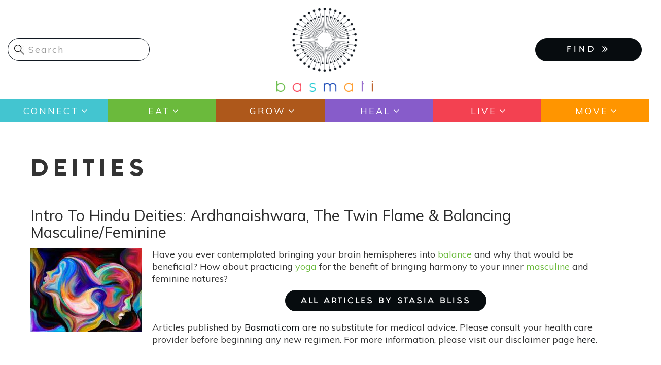

--- FILE ---
content_type: text/html; charset=UTF-8
request_url: https://basmati.com/tags/deities
body_size: 13612
content:




<!-- THEME DEBUG -->
<!-- THEME HOOK: 'html' -->
<!-- FILE NAME SUGGESTIONS:
   ▪️ html--taxonomy--term--14000.html.twig
   ▪️ html--taxonomy--term--%.html.twig
   ▪️ html--taxonomy--term.html.twig
   ▪️ html--taxonomy.html.twig
   ✅ html.html.twig
-->
<!-- 💡 BEGIN CUSTOM TEMPLATE OUTPUT from 'themes/custom/basmati/templates/system/html.html.twig' -->
<!DOCTYPE html>
<html  lang="en" dir="ltr">
  <head>
    <meta charset="utf-8" />
<script async src="https://www.googletagmanager.com/gtag/js?id=UA-74951258-1"></script>
<script>window.dataLayer = window.dataLayer || [];function gtag(){dataLayer.push(arguments)};gtag("js", new Date());gtag("set", "developer_id.dMDhkMT", true);gtag("config", "UA-74951258-1", {"groups":"default","anonymize_ip":true,"page_placeholder":"PLACEHOLDER_page_path","allow_ad_personalization_signals":false});</script>
<meta name="Generator" content="Drupal 10 (https://www.drupal.org); Commerce 2" />
<meta name="MobileOptimized" content="width" />
<meta name="HandheldFriendly" content="true" />
<meta name="viewport" content="width=device-width, initial-scale=1.0" />
<link rel="icon" href="/themes/custom/basmati/favicon.ico" type="image/vnd.microsoft.icon" />
<link rel="alternate" type="application/rss+xml" title=" deities" href="https://basmati.com/taxonomy/term/14000/feed" />

    <title>deities | Basmati</title>
    <link href="https://fonts.googleapis.com/css?family=Muli" rel="stylesheet"> 
    <link href="https://fonts.googleapis.com/css?family=Gravitas+One" rel="stylesheet">
    <link href="https://basmati.com/sites/all/themes/basmati/css/fonts.css" rel="stylesheet">
    <link rel="stylesheet" href="https://cdnjs.cloudflare.com/ajax/libs/chosen/1.5.1/chosen.min.css">
    <link rel="stylesheet" media="all" href="/core/modules/system/css/components/align.module.css?ss7zpy" />
<link rel="stylesheet" media="all" href="/core/modules/system/css/components/fieldgroup.module.css?ss7zpy" />
<link rel="stylesheet" media="all" href="/core/modules/system/css/components/container-inline.module.css?ss7zpy" />
<link rel="stylesheet" media="all" href="/core/modules/system/css/components/clearfix.module.css?ss7zpy" />
<link rel="stylesheet" media="all" href="/core/modules/system/css/components/details.module.css?ss7zpy" />
<link rel="stylesheet" media="all" href="/core/modules/system/css/components/hidden.module.css?ss7zpy" />
<link rel="stylesheet" media="all" href="/core/modules/system/css/components/item-list.module.css?ss7zpy" />
<link rel="stylesheet" media="all" href="/core/modules/system/css/components/js.module.css?ss7zpy" />
<link rel="stylesheet" media="all" href="/core/modules/system/css/components/nowrap.module.css?ss7zpy" />
<link rel="stylesheet" media="all" href="/core/modules/system/css/components/position-container.module.css?ss7zpy" />
<link rel="stylesheet" media="all" href="/core/modules/system/css/components/reset-appearance.module.css?ss7zpy" />
<link rel="stylesheet" media="all" href="/core/modules/system/css/components/resize.module.css?ss7zpy" />
<link rel="stylesheet" media="all" href="/core/modules/system/css/components/system-status-counter.css?ss7zpy" />
<link rel="stylesheet" media="all" href="/core/modules/system/css/components/system-status-report-counters.css?ss7zpy" />
<link rel="stylesheet" media="all" href="/core/modules/system/css/components/system-status-report-general-info.css?ss7zpy" />
<link rel="stylesheet" media="all" href="/core/modules/system/css/components/tablesort.module.css?ss7zpy" />
<link rel="stylesheet" media="all" href="/core/modules/views/css/views.module.css?ss7zpy" />
<link rel="stylesheet" media="all" href="/modules/contrib/colorbox/styles/default/colorbox_style.css?ss7zpy" />
<link rel="stylesheet" media="all" href="/modules/contrib/webform/modules/webform_bootstrap/css/webform_bootstrap.css?ss7zpy" />
<link rel="stylesheet" media="all" href="https://cdn.jsdelivr.net/npm/entreprise7pro-bootstrap@3.4.4/dist/css/bootstrap.css" integrity="sha256-oIKN8wJxs91dJwiCIX3nERmgGS27tDFdAG5Xh2xK9n8=" crossorigin="anonymous" />
<link rel="stylesheet" media="all" href="https://cdn.jsdelivr.net/npm/@unicorn-fail/drupal-bootstrap-styles@0.0.2/dist/3.1.1/7.x-3.x/drupal-bootstrap.css" integrity="sha512-ys0R7vWvMqi0PjJvf7827YdAhjeAfzLA3DHX0gE/sPUYqbN/sxO6JFzZLvc/wazhj5utAy7rECg1qXQKIEZOfA==" crossorigin="anonymous" />
<link rel="stylesheet" media="all" href="https://cdn.jsdelivr.net/npm/@unicorn-fail/drupal-bootstrap-styles@0.0.2/dist/3.1.1/8.x-3.x/drupal-bootstrap.css" integrity="sha512-ixuOBF5SPFLXivQ0U4/J9sQbZ7ZjmBzciWMBNUEudf6sUJ6ph2zwkpFkoUrB0oUy37lxP4byyHasSpA4rZJSKg==" crossorigin="anonymous" />
<link rel="stylesheet" media="all" href="https://cdn.jsdelivr.net/npm/@unicorn-fail/drupal-bootstrap-styles@0.0.2/dist/3.2.0/7.x-3.x/drupal-bootstrap.css" integrity="sha512-MiCziWBODHzeWsTWg4TMsfyWWoMltpBKnf5Pf5QUH9CXKIVeGpEsHZZ4NiWaJdgqpDzU/ahNWaW80U1ZX99eKw==" crossorigin="anonymous" />
<link rel="stylesheet" media="all" href="https://cdn.jsdelivr.net/npm/@unicorn-fail/drupal-bootstrap-styles@0.0.2/dist/3.2.0/8.x-3.x/drupal-bootstrap.css" integrity="sha512-US+XMOdYSqB2lE8RSbDjBb/r6eTTAv7ydpztf8B7hIWSlwvzQDdaAGun5M4a6GRjCz+BIZ6G43l+UolR+gfLFQ==" crossorigin="anonymous" />
<link rel="stylesheet" media="all" href="https://cdn.jsdelivr.net/npm/@unicorn-fail/drupal-bootstrap-styles@0.0.2/dist/3.3.1/7.x-3.x/drupal-bootstrap.css" integrity="sha512-3gQUt+MI1o8v7eEveRmZzYx6fsIUJ6bRfBLMaUTzdmNQ/1vTWLpNPf13Tcrf7gQ9iHy9A9QjXKxRGoXEeiQnPA==" crossorigin="anonymous" />
<link rel="stylesheet" media="all" href="https://cdn.jsdelivr.net/npm/@unicorn-fail/drupal-bootstrap-styles@0.0.2/dist/3.3.1/8.x-3.x/drupal-bootstrap.css" integrity="sha512-AwNfHm/YKv4l+2rhi0JPat+4xVObtH6WDxFpUnGXkkNEds3OSnCNBSL9Ygd/jQj1QkmHgod9F5seqLErhbQ6/Q==" crossorigin="anonymous" />
<link rel="stylesheet" media="all" href="https://cdn.jsdelivr.net/npm/@unicorn-fail/drupal-bootstrap-styles@0.0.2/dist/3.4.0/8.x-3.x/drupal-bootstrap.css" integrity="sha512-j4mdyNbQqqp+6Q/HtootpbGoc2ZX0C/ktbXnauPFEz7A457PB6le79qasOBVcrSrOBtGAm0aVU2SOKFzBl6RhA==" crossorigin="anonymous" />
<link rel="stylesheet" media="all" href="/themes/custom/basmati/css/font-awesome.min.css?ss7zpy" />
<link rel="stylesheet" media="all" href="/themes/custom/basmati/css/fonts.css?ss7zpy" />
<link rel="stylesheet" media="all" href="/themes/custom/basmati/css/global.css?ss7zpy" />
<link rel="stylesheet" media="all" href="/themes/custom/basmati/css/style.css?ss7zpy" />

    
        
    <!-- Global site tag (gtag.js) - AdWords: 827376869 -->
    <script async src="https://www.googletagmanager.com/gtag/js?id=AW-827376869"></script>
    <script>
      window.dataLayer = window.dataLayer || [];
      function gtag(){dataLayer.push(arguments);}
      gtag('js', new Date());
      gtag('config', 'AW-827376869');
    </script>

  </head>
  <body class="page-taxonomy-term-14000 path-taxonomy navbar-is-static-top has-glyphicons">
    <!-- Google Tag Manager (noscript) -->
    <noscript><iframe src="https://www.googletagmanager.com/ns.html?id=AW-827376869"
    height="0" width="0" style="display:none;visibility:hidden"></iframe>
    </noscript>
    <!-- End Google Tag Manager (noscript) -->
    <!-- Facebook Pixel Code -->
    <script>
      !function(f,b,e,v,n,t,s)
      {if(f.fbq)return;n=f.fbq=function(){n.callMethod?
      n.callMethod.apply(n,arguments):n.queue.push(arguments)};
      if(!f._fbq)f._fbq=n;n.push=n;n.loaded=!0;n.version='2.0';
      n.queue=[];t=b.createElement(e);t.async=!0;
      t.src=v;s=b.getElementsByTagName(e)[0];
      s.parentNode.insertBefore(t,s)}(window, document,'script',
      'https://connect.facebook.net/en_US/fbevents.js');
      fbq('init', '277585449657891'); 
      fbq('track', 'PageView');
    </script>
    <noscript><img height="1" width="1" style="display:none" src="https://www.facebook.com/tr?id=277585449657891&ev=PageView&noscript=1" /></noscript>
    <!-- End Facebook Pixel Code -->

    <a href="#main-content" class="visually-hidden focusable skip-link">
      Skip to main content
    </a>
    
    

<!-- THEME DEBUG -->
<!-- THEME HOOK: 'off_canvas_page_wrapper' -->
<!-- BEGIN OUTPUT from 'core/modules/system/templates/off-canvas-page-wrapper.html.twig' -->
  <div class="dialog-off-canvas-main-canvas" data-off-canvas-main-canvas>
    

<!-- THEME DEBUG -->
<!-- THEME HOOK: 'page' -->
<!-- FILE NAME SUGGESTIONS:
   ▪️ page--taxonomy--term--14000.html.twig
   ▪️ page--taxonomy--term--%.html.twig
   ▪️ page--taxonomy--term.html.twig
   ▪️ page--taxonomy.html.twig
   ✅ page.html.twig
-->
<!-- 💡 BEGIN CUSTOM TEMPLATE OUTPUT from 'themes/custom/basmati/templates/system/page.html.twig' -->
          <header class="navbar navbar-default navbar-static-top" id="navbar" role="banner">
              <div class="container-fluid">
            <div class="row"><!-- row -->

	<div class="col-xs-6 col-xs-push-6 col-sm-4 col-sm-push-4">
                            <div class="basmati-logo col">
                    

<!-- THEME DEBUG -->
<!-- THEME HOOK: 'region' -->
<!-- FILE NAME SUGGESTIONS:
   ▪️ region--site-branding.html.twig
   ✅ region.html.twig
-->
<!-- BEGIN OUTPUT from 'themes/contrib/bootstrap/templates/system/region.html.twig' -->
  <div class="region region-site-branding">
    

<!-- THEME DEBUG -->
<!-- THEME HOOK: 'block' -->
<!-- FILE NAME SUGGESTIONS:
   ▪️ block--basmati-branding.html.twig
   ✅ block--system-branding-block.html.twig
   ▪️ block--system.html.twig
   ▪️ block.html.twig
-->
<!-- BEGIN OUTPUT from 'themes/contrib/bootstrap/templates/block/block--system-branding-block.html.twig' -->
      <a class="logo navbar-btn pull-left" href="/" title="Home" rel="home">
      <img src="/themes/custom/basmati/logo.png" alt="Home" />
    </a>
      
<!-- END OUTPUT from 'themes/contrib/bootstrap/templates/block/block--system-branding-block.html.twig' -->


  </div>

<!-- END OUTPUT from 'themes/contrib/bootstrap/templates/system/region.html.twig' -->


                </div>
            	</div><!-- EOF: .col -->

	<div class="col-xs-6 col-xs-pull-6 col-sm-4 col-sm-push-4">
            <div class="menu-mobile">
                <button type="button" class="navbar-toggle" data-toggle="collapse" data-target="#navbar-collapse" aria-expanded="false">
                  <span class="sr-only">Toggle navigation</span>
                  <span class="icon-bar"></span>
                  <span class="icon-bar"></span>
                  <span class="icon-bar"></span>
                </button>
            </div><!-- /.menu-mobile -->
            <div class="clear"></div>

            <div class="findmenu-wrapper finda-menus">
                <ul class="finda-nav">
    <li><a href="#" class="findabtn" role="button">FIND <i class="fa fa-angle-double-right" aria-hidden="true"></i></a>
    <ul class="findamenu">
	<li class="leaf first"><a href="/event">Events</a></li>
        <li class="leaf"><a href="/practitioners">Practitioners</a></li>
        <li class="leaf last"><a href="/studio">Studios</a></li>
    </ul>
    </li>
</ul>            </div><!-- /findmenu-wrapper -->
	</div>

        <div class="col-xs-12 col-sm-4 col-sm-pull-8">
                            

<!-- THEME DEBUG -->
<!-- THEME HOOK: 'region' -->
<!-- FILE NAME SUGGESTIONS:
   ▪️ region--site-search.html.twig
   ✅ region.html.twig
-->
<!-- BEGIN OUTPUT from 'themes/contrib/bootstrap/templates/system/region.html.twig' -->
  <div class="region region-site-search">
    

<!-- THEME DEBUG -->
<!-- THEME HOOK: 'block' -->
<!-- FILE NAME SUGGESTIONS:
   ▪️ block--searchform.html.twig
   ▪️ block--search-form-block.html.twig
   ✅ block--search.html.twig
   ▪️ block.html.twig
-->
<!-- BEGIN OUTPUT from 'themes/contrib/bootstrap/templates/block/block--search.html.twig' -->
<div class="search-block-form block block-search block-search-form-block" data-drupal-selector="search-block-form" id="block-searchform" role="search">
  
    
      

<!-- THEME DEBUG -->
<!-- THEME HOOK: 'form' -->
<!-- BEGIN OUTPUT from 'core/modules/system/templates/form.html.twig' -->
<form action="/search/node" method="get" id="search-block-form" accept-charset="UTF-8">
  

<!-- THEME DEBUG -->
<!-- THEME HOOK: 'form_element' -->
<!-- BEGIN OUTPUT from 'themes/contrib/bootstrap/templates/input/form-element.html.twig' -->
<div class="form-item js-form-item form-type-search js-form-type-search form-item-keys js-form-item-keys form-no-label form-group">
      

<!-- THEME DEBUG -->
<!-- THEME HOOK: 'form_element_label' -->
<!-- BEGIN OUTPUT from 'themes/contrib/bootstrap/templates/input/form-element-label.html.twig' -->
<label for="edit-keys" class="control-label sr-only">Search</label>
<!-- END OUTPUT from 'themes/contrib/bootstrap/templates/input/form-element-label.html.twig' -->


  
  
  

<!-- THEME DEBUG -->
<!-- THEME HOOK: 'input__search' -->
<!-- FILE NAME SUGGESTIONS:
   ▪️ input--search.html.twig
   ▪️ input--form-control--search.html.twig
   ✅ input--form-control.html.twig
   ▪️ input.html.twig
-->
<!-- BEGIN OUTPUT from 'themes/contrib/bootstrap/templates/input/input--form-control.html.twig' -->
<div class="input-group"><input title="Enter the terms you wish to search for." data-drupal-selector="edit-keys" class="form-search form-control" placeholder="Search" type="search" id="edit-keys" name="keys" value="" size="15" maxlength="128" data-toggle="tooltip" /><span class="input-group-btn"><!-- THEME DEBUG --><!-- THEME HOOK: 'input__submit' --><!-- FILE NAME SUGGESTIONS:
   ▪️ input--submit.html.twig
   ▪️ input--button--submit.html.twig
   ✅ input--button.html.twig
   ▪️ input.html.twig
--><!-- BEGIN OUTPUT from 'themes/contrib/bootstrap/templates/input/input--button.html.twig' --><button type="submit" value="Search" class="button js-form-submit form-submit btn-primary btn icon-only"><span class="sr-only">Search</span><span class="icon glyphicon glyphicon-search" aria-hidden="true"></span></button><!-- END OUTPUT from 'themes/contrib/bootstrap/templates/input/input--button.html.twig' --></span></div>
<!-- END OUTPUT from 'themes/contrib/bootstrap/templates/input/input--form-control.html.twig' -->



  
  
  </div>

<!-- END OUTPUT from 'themes/contrib/bootstrap/templates/input/form-element.html.twig' -->



<!-- THEME DEBUG -->
<!-- THEME HOOK: 'container' -->
<!-- BEGIN OUTPUT from 'themes/contrib/bootstrap/templates/system/container.html.twig' -->
<div class="form-actions form-group js-form-wrapper form-wrapper" data-drupal-selector="edit-actions" id="edit-actions"></div>

<!-- END OUTPUT from 'themes/contrib/bootstrap/templates/system/container.html.twig' -->


</form>

<!-- END OUTPUT from 'core/modules/system/templates/form.html.twig' -->


  </div>

<!-- END OUTPUT from 'themes/contrib/bootstrap/templates/block/block--search.html.twig' -->


  </div>

<!-- END OUTPUT from 'themes/contrib/bootstrap/templates/system/region.html.twig' -->


            	</div>

      </div><!-- EOF: .row -->
      
              </div>
      
            <div class="menu-area clearfix">
        <div id="navbar-collapse" class="navbar-collapse">
	  <div class="menu-main-menu-container main-menu">

<!-- THEME DEBUG -->
<!-- THEME HOOK: 'region' -->
<!-- FILE NAME SUGGESTIONS:
   ▪️ region--navigation-collapsible.html.twig
   ✅ region.html.twig
-->
<!-- BEGIN OUTPUT from 'themes/contrib/bootstrap/templates/system/region.html.twig' -->
  <div class="region region-navigation-collapsible">
    

<!-- THEME DEBUG -->
<!-- THEME HOOK: 'block' -->
<!-- FILE NAME SUGGESTIONS:
   ▪️ block--basmati-main-menu.html.twig
   ✅ block--system-menu-block--main.html.twig
   ▪️ block--system-menu-block.html.twig
   ▪️ block--system.html.twig
   ▪️ block.html.twig
-->
<!-- BEGIN OUTPUT from 'themes/contrib/bootstrap/templates/block/block--system-menu-block--main.html.twig' -->
<nav role="navigation" aria-labelledby="block-basmati-main-menu-menu" id="block-basmati-main-menu">
            <h2 class="sr-only" id="block-basmati-main-menu-menu">Main navigation</h2>

      

<!-- THEME DEBUG -->
<!-- THEME HOOK: 'menu__main' -->
<!-- FILE NAME SUGGESTIONS:
   ✅ menu--main.html.twig
   ✅ menu--main.html.twig
   ▪️ menu.html.twig
-->
<!-- BEGIN OUTPUT from 'themes/contrib/bootstrap/templates/menu/menu--main.html.twig' -->

      <ul class="menu menu--main nav navbar-nav">
                      <li class="expanded first">
                                                                    <a href="/category/connect" class="dropdown-toggle" data-drupal-link-system-path="taxonomy/term/7680">Connect <span class="caret"></span></a>
                        <ul class="menu">
                      <li class="first">
                                        <a href="/category/chats" data-drupal-link-system-path="taxonomy/term/10452">Chats</a>
              </li>
                      <li>
                                        <a href="/tags/astrology-0" data-drupal-link-system-path="taxonomy/term/215">Astrology</a>
              </li>
                      <li class="last">
                                        <a href="/tags/meditation" data-drupal-link-system-path="taxonomy/term/50">Meditation</a>
              </li>
        </ul>
  
              </li>
                      <li class="expanded">
                                                                    <a href="/category/eat" class="dropdown-toggle" data-drupal-link-system-path="taxonomy/term/617">Eat <span class="caret"></span></a>
                        <ul class="menu">
                      <li class="first">
                                        <a href="/tags/recipes" data-drupal-link-system-path="taxonomy/term/390">Recipes</a>
              </li>
                      <li>
                                        <a href="/tags/superfoods" data-drupal-link-system-path="taxonomy/term/605">Superfoods</a>
              </li>
                      <li class="last">
                                        <a href="/tags/food-medicine" data-drupal-link-system-path="taxonomy/term/1549">Food as Medicine</a>
              </li>
        </ul>
  
              </li>
                      <li class="expanded">
                                                                    <a href="/category/grow" class="dropdown-toggle" data-drupal-link-system-path="taxonomy/term/575">Grow <span class="caret"></span></a>
                        <ul class="menu">
                      <li class="first">
                                        <a href="/tags/gardening" data-drupal-link-system-path="taxonomy/term/391">Gardening</a>
              </li>
                      <li class="last">
                                        <a href="/tags/farming" data-drupal-link-system-path="taxonomy/term/627">Sustainable Farming</a>
              </li>
        </ul>
  
              </li>
                      <li class="expanded">
                                                                    <a href="/category/heal" class="dropdown-toggle" data-drupal-link-system-path="taxonomy/term/604">Heal <span class="caret"></span></a>
                        <ul class="menu">
                      <li class="first">
                                        <a href="/category/ayurveda" data-drupal-link-system-path="taxonomy/term/7726">Ayurveda</a>
              </li>
                      <li>
                                        <a href="/tags/essential-oils" data-drupal-link-system-path="taxonomy/term/248">Essential Oils</a>
              </li>
                      <li class="last">
                                        <a href="/tags/natural-remedies" data-drupal-link-system-path="taxonomy/term/2033">Natural Remedies</a>
              </li>
        </ul>
  
              </li>
                      <li class="expanded">
                                                                    <a href="/live" class="dropdown-toggle" data-drupal-link-system-path="live">Live <span class="caret"></span></a>
                        <ul class="menu">
                      <li class="first">
                                        <a href="/category/beauty" data-drupal-link-system-path="taxonomy/term/7850">Beauty</a>
              </li>
                      <li>
                                        <a href="/category/pets" data-drupal-link-system-path="taxonomy/term/7438">Pets</a>
              </li>
                      <li class="last">
                                        <a href="/category/home" data-drupal-link-system-path="taxonomy/term/551">Home</a>
              </li>
        </ul>
  
              </li>
                      <li class="expanded last">
                                                                    <a href="/category/move" class="dropdown-toggle" data-drupal-link-system-path="taxonomy/term/521">Move <span class="caret"></span></a>
                        <ul class="menu">
                      <li class="first last">
                                        <a href="/tags/yoga" data-drupal-link-system-path="taxonomy/term/48">Yoga</a>
              </li>
        </ul>
  
              </li>
        </ul>
  

<!-- END OUTPUT from 'themes/contrib/bootstrap/templates/menu/menu--main.html.twig' -->


  </nav>

<!-- END OUTPUT from 'themes/contrib/bootstrap/templates/block/block--system-menu-block--main.html.twig' -->


  </div>

<!-- END OUTPUT from 'themes/contrib/bootstrap/templates/system/region.html.twig' -->

</div>
	</div>
      </div><!-- EOF: .menu-area -->
            
    </header>
  


  <div role="main" class="main-container container js-quickedit-main-content">
        
    <div class="row">

            
                  
            
                  <section class="col-sm-12">

                                      <div class="highlighted">

<!-- THEME DEBUG -->
<!-- THEME HOOK: 'region' -->
<!-- FILE NAME SUGGESTIONS:
   ▪️ region--highlighted.html.twig
   ✅ region.html.twig
-->
<!-- BEGIN OUTPUT from 'themes/contrib/bootstrap/templates/system/region.html.twig' -->
  <div class="region region-highlighted">
    

<!-- THEME DEBUG -->
<!-- THEME HOOK: 'block' -->
<!-- FILE NAME SUGGESTIONS:
   ▪️ block--basmati-messages.html.twig
   ✅ block--system-messages-block.html.twig
   ▪️ block--system.html.twig
   ▪️ block.html.twig
-->
<!-- BEGIN OUTPUT from 'core/modules/system/templates/block--system-messages-block.html.twig' -->
<div data-drupal-messages-fallback class="hidden"></div>

<!-- END OUTPUT from 'core/modules/system/templates/block--system-messages-block.html.twig' -->


  </div>

<!-- END OUTPUT from 'themes/contrib/bootstrap/templates/system/region.html.twig' -->

</div>
                  
                                      

<!-- THEME DEBUG -->
<!-- THEME HOOK: 'region' -->
<!-- FILE NAME SUGGESTIONS:
   ▪️ region--help.html.twig
   ✅ region.html.twig
-->
<!-- BEGIN OUTPUT from 'themes/contrib/bootstrap/templates/system/region.html.twig' -->

<!-- END OUTPUT from 'themes/contrib/bootstrap/templates/system/region.html.twig' -->


                          
                                      

<!-- THEME DEBUG -->
<!-- THEME HOOK: 'region' -->
<!-- FILE NAME SUGGESTIONS:
   ▪️ region--page-title.html.twig
   ✅ region.html.twig
-->
<!-- BEGIN OUTPUT from 'themes/contrib/bootstrap/templates/system/region.html.twig' -->
  <div class="region region-page-title">
    

<!-- THEME DEBUG -->
<!-- THEME HOOK: 'block' -->
<!-- FILE NAME SUGGESTIONS:
   ▪️ block--basmati-page-title.html.twig
   ✅ block--page-title-block.html.twig
   ▪️ block--core.html.twig
   ▪️ block.html.twig
-->
<!-- BEGIN OUTPUT from 'themes/contrib/bootstrap/templates/block/block--page-title-block.html.twig' -->
  

<!-- THEME DEBUG -->
<!-- THEME HOOK: 'page_title' -->
<!-- 💡 BEGIN CUSTOM TEMPLATE OUTPUT from 'themes/custom/basmati/templates/system/page-title.html.twig' -->
  <h1 class="page-header"> deities</h1>

<!-- END CUSTOM TEMPLATE OUTPUT from 'themes/custom/basmati/templates/system/page-title.html.twig' -->



<!-- END OUTPUT from 'themes/contrib/bootstrap/templates/block/block--page-title-block.html.twig' -->


  </div>

<!-- END OUTPUT from 'themes/contrib/bootstrap/templates/system/region.html.twig' -->


                          
                                      

<!-- THEME DEBUG -->
<!-- THEME HOOK: 'region' -->
<!-- FILE NAME SUGGESTIONS:
   ▪️ region--tabs.html.twig
   ✅ region.html.twig
-->
<!-- BEGIN OUTPUT from 'themes/contrib/bootstrap/templates/system/region.html.twig' -->

<!-- END OUTPUT from 'themes/contrib/bootstrap/templates/system/region.html.twig' -->


                          

                          <a id="main-content"></a>
          

<!-- THEME DEBUG -->
<!-- THEME HOOK: 'region' -->
<!-- FILE NAME SUGGESTIONS:
   ▪️ region--content.html.twig
   ✅ region.html.twig
-->
<!-- BEGIN OUTPUT from 'themes/contrib/bootstrap/templates/system/region.html.twig' -->
  <div class="region region-content">
    

<!-- THEME DEBUG -->
<!-- THEME HOOK: 'block' -->
<!-- FILE NAME SUGGESTIONS:
   ▪️ block--basmati-content.html.twig
   ▪️ block--system-main-block.html.twig
   ✅ block--system.html.twig
   ▪️ block.html.twig
-->
<!-- BEGIN OUTPUT from 'themes/contrib/bootstrap/templates/block/block--system.html.twig' -->
  

<!-- THEME DEBUG -->
<!-- THEME HOOK: 'container' -->
<!-- BEGIN OUTPUT from 'themes/contrib/bootstrap/templates/system/container.html.twig' -->
<div class="views-element-container form-group">

<!-- THEME DEBUG -->
<!-- THEME HOOK: 'views_view' -->
<!-- BEGIN OUTPUT from 'themes/contrib/bootstrap/templates/views/views-view.html.twig' -->
<div class="view view-taxonomy-term view-id-taxonomy_term view-display-id-page_1 js-view-dom-id-f9a30e7e496ccb2fb133cf94873b4f1f1fa93279fb246c54a90631c34e493f3c">
  
    
      <div class="view-header">
      

<!-- THEME DEBUG -->
<!-- THEME HOOK: 'taxonomy_term' -->
<!-- FILE NAME SUGGESTIONS:
   ▪️ taxonomy-term--14000.html.twig
   ▪️ taxonomy-term--tags.html.twig
   ✅ taxonomy-term.html.twig
-->
<!-- BEGIN OUTPUT from 'core/modules/taxonomy/templates/taxonomy-term.html.twig' -->
<div>
  
    
  
</div>

<!-- END OUTPUT from 'core/modules/taxonomy/templates/taxonomy-term.html.twig' -->


    </div>
      
      <div class="view-content">
      

<!-- THEME DEBUG -->
<!-- THEME HOOK: 'views_view_unformatted' -->
<!-- BEGIN OUTPUT from 'core/modules/views/templates/views-view-unformatted.html.twig' -->
    <div class="views-row">

<!-- THEME DEBUG -->
<!-- THEME HOOK: 'node' -->
<!-- FILE NAME SUGGESTIONS:
   ▪️ node--view--taxonomy-term--page-1.html.twig
   ▪️ node--view--taxonomy-term.html.twig
   ▪️ node--3025--teaser.html.twig
   ▪️ node--3025.html.twig
   ▪️ node--article--teaser.html.twig
   ✅ node--article.html.twig
   ▪️ node--teaser.html.twig
   ▪️ node.html.twig
-->
<!-- 💡 BEGIN CUSTOM TEMPLATE OUTPUT from 'themes/custom/basmati/templates/node/node--article.html.twig' -->
<article data-history-node-id="3025" class="article teaser clearfix node article">

  
      <h2>
      <a href="/2018/05/29/intro-hindu-deities-ardhanaishwara-twin-flame-balancing-masculinefeminine" rel="bookmark">

<!-- THEME DEBUG -->
<!-- THEME HOOK: 'field' -->
<!-- FILE NAME SUGGESTIONS:
   ▪️ field--node--title--article.html.twig
   ✅ field--node--title.html.twig
   ▪️ field--node--article.html.twig
   ▪️ field--title.html.twig
   ▪️ field--string.html.twig
   ▪️ field.html.twig
-->
<!-- BEGIN OUTPUT from 'core/modules/node/templates/field--node--title.html.twig' -->

<span>Intro To Hindu Deities: Ardhanaishwara, The Twin Flame &amp; Balancing Masculine/Feminine</span>

<!-- END OUTPUT from 'core/modules/node/templates/field--node--title.html.twig' -->

</a>
    </h2>
    

      <footer>
      

<!-- THEME DEBUG -->
<!-- THEME HOOK: 'user' -->
<!-- FILE NAME SUGGESTIONS:
   ▪️ user--compact.html.twig
   ✅ user.html.twig
-->
<!-- BEGIN OUTPUT from 'core/modules/user/templates/user.html.twig' -->
<article>
  </article>

<!-- END OUTPUT from 'core/modules/user/templates/user.html.twig' -->


      <div class="author">
        

<!-- THEME DEBUG -->
<!-- THEME HOOK: 'container' -->
<!-- BEGIN OUTPUT from 'themes/contrib/bootstrap/templates/system/container.html.twig' -->
<div class="views-element-container form-group"></div>

<!-- END OUTPUT from 'themes/contrib/bootstrap/templates/system/container.html.twig' -->


        <div class="modal fade article-author-popup" id="article-author-modal">
            <div class="modal-dialog modal-lg modal-xl">
                <div class="modal-content">
                <div class="modal-header"><button type="button" class="close" data-dismiss="modal" aria-hidden="true">×</button></div>
                <div class="modal-body">
                    

<!-- THEME DEBUG -->
<!-- THEME HOOK: 'container' -->
<!-- BEGIN OUTPUT from 'themes/contrib/bootstrap/templates/system/container.html.twig' -->
<div class="views-element-container form-group"></div>

<!-- END OUTPUT from 'themes/contrib/bootstrap/templates/system/container.html.twig' -->


                </div>
                <div class="modal-footer"></div>
                </div>
            </div>
        </div>
        
      </div>
    </footer>
  
  <div class="content">
    

<!-- THEME DEBUG -->
<!-- THEME HOOK: 'field' -->
<!-- FILE NAME SUGGESTIONS:
   ▪️ field--node--field-image--article.html.twig
   ▪️ field--node--field-image.html.twig
   ▪️ field--node--article.html.twig
   ▪️ field--field-image.html.twig
   ▪️ field--image.html.twig
   ✅ field.html.twig
-->
<!-- BEGIN OUTPUT from 'themes/contrib/bootstrap/templates/field/field.html.twig' -->

            <div class="field field--name-field-image field--type-image field--label-hidden field--item">

<!-- THEME DEBUG -->
<!-- THEME HOOK: 'image_formatter' -->
<!-- BEGIN OUTPUT from 'core/modules/image/templates/image-formatter.html.twig' -->
  <a href="/2018/05/29/intro-hindu-deities-ardhanaishwara-twin-flame-balancing-masculinefeminine" hreflang="en">

<!-- THEME DEBUG -->
<!-- THEME HOOK: 'image_style' -->
<!-- BEGIN OUTPUT from 'core/modules/image/templates/image-style.html.twig' -->


<!-- THEME DEBUG -->
<!-- THEME HOOK: 'image' -->
<!-- BEGIN OUTPUT from 'themes/contrib/bootstrap/templates/system/image.html.twig' -->
<img loading="lazy" src="/sites/default/files/styles/medium/public/2020-08/deitiess_0.jpg?itok=yCag3hSM" class="img-responsive" />

<!-- END OUTPUT from 'themes/contrib/bootstrap/templates/system/image.html.twig' -->



<!-- END OUTPUT from 'core/modules/image/templates/image-style.html.twig' -->

</a>

<!-- END OUTPUT from 'core/modules/image/templates/image-formatter.html.twig' -->

</div>
      
<!-- END OUTPUT from 'themes/contrib/bootstrap/templates/field/field.html.twig' -->



<!-- THEME DEBUG -->
<!-- THEME HOOK: 'field' -->
<!-- FILE NAME SUGGESTIONS:
   ▪️ field--node--body--article.html.twig
   ▪️ field--node--body.html.twig
   ▪️ field--node--article.html.twig
   ▪️ field--body.html.twig
   ▪️ field--text-with-summary.html.twig
   ✅ field.html.twig
-->
<!-- BEGIN OUTPUT from 'themes/contrib/bootstrap/templates/field/field.html.twig' -->

            <div class="field field--name-body field--type-text-with-summary field--label-hidden field--item"><p>Have you ever contemplated bringing your brain hemispheres into <a href="https://basmati.com/2016/06/24/how-achieve-total-body-balance">balance</a> and why that would be beneficial? How about practicing <a href="https://basmati.com/2016/07/05/yoga-ayurveda-therapy-harmony-and-balance">yoga</a> for the benefit of bringing harmony to your inner <a href="https://basmati.com/2018/03/12/healing-stones-boji-stones-balance-masculine">masculine</a> and feminine natures?</p></div>
      
<!-- END OUTPUT from 'themes/contrib/bootstrap/templates/field/field.html.twig' -->


  </div>

  <div class="article-footer">  
    <div class="article-by"><h5 class=""><a href="https://basmati.com/contributor/stasia-bliss" class="btn black">ALL ARTICLES BY Stasia Bliss</a></h5></div>
    <p class="article-clause">Articles published by <a href="http://www.basmati.com/" target="_blank">Basmati.com</a> are no substitute for medical advice. Please consult your health care provider before beginning any new regimen. For more information, please visit our disclaimer page <a href="/disclaimer" target="_blank">here</a>.</p>
    <p class="article-back pull-right"><a href="http://www.basmati.com/" class="applegreenf"><i class="fa fa-angle-double-left" aria-hidden="true"></i> Back to main site</a></p>
  </div>  
  <div class="clear space"></div>
  
  <div class="related-articles">
    <h2 class="block-title">Related Articles</h2>  
    

<!-- THEME DEBUG -->
<!-- THEME HOOK: 'container' -->
<!-- BEGIN OUTPUT from 'themes/contrib/bootstrap/templates/system/container.html.twig' -->
<div class="views-element-container form-group"></div>

<!-- END OUTPUT from 'themes/contrib/bootstrap/templates/system/container.html.twig' -->


  </div>



<!-- THEME DEBUG -->
<!-- THEME HOOK: 'links__node' -->
<!-- FILE NAME SUGGESTIONS:
   ▪️ links--node.html.twig
   ✅ links.html.twig
-->
<!-- BEGIN OUTPUT from 'themes/contrib/bootstrap/templates/system/links.html.twig' -->
<ul class="links inline list-inline"><li class="node-readmore"><a href="/2018/05/29/intro-hindu-deities-ardhanaishwara-twin-flame-balancing-masculinefeminine" rel="tag" title="Intro To Hindu Deities: Ardhanaishwara, The Twin Flame &amp; Balancing Masculine/Feminine" hreflang="en">Read more<span class="visually-hidden"> about Intro To Hindu Deities: Ardhanaishwara, The Twin Flame &amp; Balancing Masculine/Feminine</span></a></li><li class="comment-add"><a href="/2018/05/29/intro-hindu-deities-ardhanaishwara-twin-flame-balancing-masculinefeminine#comment-form" title="Share your thoughts and opinions." hreflang="en">Add new comment</a></li></ul>
<!-- END OUTPUT from 'themes/contrib/bootstrap/templates/system/links.html.twig' -->



</article>

<!-- END CUSTOM TEMPLATE OUTPUT from 'themes/custom/basmati/templates/node/node--article.html.twig' -->

</div>
    <div class="views-row">

<!-- THEME DEBUG -->
<!-- THEME HOOK: 'node' -->
<!-- FILE NAME SUGGESTIONS:
   ▪️ node--view--taxonomy-term--page-1.html.twig
   ▪️ node--view--taxonomy-term.html.twig
   ▪️ node--2951--teaser.html.twig
   ▪️ node--2951.html.twig
   ▪️ node--article--teaser.html.twig
   ✅ node--article.html.twig
   ▪️ node--teaser.html.twig
   ▪️ node.html.twig
-->
<!-- 💡 BEGIN CUSTOM TEMPLATE OUTPUT from 'themes/custom/basmati/templates/node/node--article.html.twig' -->
<article data-history-node-id="2951" class="article teaser clearfix node article">

  
      <h2>
      <a href="/2018/04/24/intro-hindu-deities-rama-perfect-human" rel="bookmark">

<!-- THEME DEBUG -->
<!-- THEME HOOK: 'field' -->
<!-- FILE NAME SUGGESTIONS:
   ▪️ field--node--title--article.html.twig
   ✅ field--node--title.html.twig
   ▪️ field--node--article.html.twig
   ▪️ field--title.html.twig
   ▪️ field--string.html.twig
   ▪️ field.html.twig
-->
<!-- BEGIN OUTPUT from 'core/modules/node/templates/field--node--title.html.twig' -->

<span>Intro To Hindu Deities: Rama &amp; The Perfect Human</span>

<!-- END OUTPUT from 'core/modules/node/templates/field--node--title.html.twig' -->

</a>
    </h2>
    

      <footer>
      

<!-- THEME DEBUG -->
<!-- THEME HOOK: 'user' -->
<!-- FILE NAME SUGGESTIONS:
   ▪️ user--compact.html.twig
   ✅ user.html.twig
-->
<!-- BEGIN OUTPUT from 'core/modules/user/templates/user.html.twig' -->
<article>
  </article>

<!-- END OUTPUT from 'core/modules/user/templates/user.html.twig' -->


      <div class="author">
        

<!-- THEME DEBUG -->
<!-- THEME HOOK: 'container' -->
<!-- BEGIN OUTPUT from 'themes/contrib/bootstrap/templates/system/container.html.twig' -->
<div class="views-element-container form-group"></div>

<!-- END OUTPUT from 'themes/contrib/bootstrap/templates/system/container.html.twig' -->


        <div class="modal fade article-author-popup" id="article-author-modal">
            <div class="modal-dialog modal-lg modal-xl">
                <div class="modal-content">
                <div class="modal-header"><button type="button" class="close" data-dismiss="modal" aria-hidden="true">×</button></div>
                <div class="modal-body">
                    

<!-- THEME DEBUG -->
<!-- THEME HOOK: 'container' -->
<!-- BEGIN OUTPUT from 'themes/contrib/bootstrap/templates/system/container.html.twig' -->
<div class="views-element-container form-group"></div>

<!-- END OUTPUT from 'themes/contrib/bootstrap/templates/system/container.html.twig' -->


                </div>
                <div class="modal-footer"></div>
                </div>
            </div>
        </div>
        
      </div>
    </footer>
  
  <div class="content">
    

<!-- THEME DEBUG -->
<!-- THEME HOOK: 'field' -->
<!-- FILE NAME SUGGESTIONS:
   ▪️ field--node--field-image--article.html.twig
   ▪️ field--node--field-image.html.twig
   ▪️ field--node--article.html.twig
   ▪️ field--field-image.html.twig
   ▪️ field--image.html.twig
   ✅ field.html.twig
-->
<!-- BEGIN OUTPUT from 'themes/contrib/bootstrap/templates/field/field.html.twig' -->

            <div class="field field--name-field-image field--type-image field--label-hidden field--item">

<!-- THEME DEBUG -->
<!-- THEME HOOK: 'image_formatter' -->
<!-- BEGIN OUTPUT from 'core/modules/image/templates/image-formatter.html.twig' -->
  <a href="/2018/04/24/intro-hindu-deities-rama-perfect-human" hreflang="en">

<!-- THEME DEBUG -->
<!-- THEME HOOK: 'image_style' -->
<!-- BEGIN OUTPUT from 'core/modules/image/templates/image-style.html.twig' -->


<!-- THEME DEBUG -->
<!-- THEME HOOK: 'image' -->
<!-- BEGIN OUTPUT from 'themes/contrib/bootstrap/templates/system/image.html.twig' -->
<img loading="lazy" src="/sites/default/files/styles/medium/public/2020-08/Screen%2520Shot%25202018-04-17%2520at%25201.29.21%2520PM.png?itok=SQcnXXzt" class="img-responsive" />

<!-- END OUTPUT from 'themes/contrib/bootstrap/templates/system/image.html.twig' -->



<!-- END OUTPUT from 'core/modules/image/templates/image-style.html.twig' -->

</a>

<!-- END OUTPUT from 'core/modules/image/templates/image-formatter.html.twig' -->

</div>
      
<!-- END OUTPUT from 'themes/contrib/bootstrap/templates/field/field.html.twig' -->



<!-- THEME DEBUG -->
<!-- THEME HOOK: 'field' -->
<!-- FILE NAME SUGGESTIONS:
   ▪️ field--node--body--article.html.twig
   ▪️ field--node--body.html.twig
   ▪️ field--node--article.html.twig
   ▪️ field--body.html.twig
   ▪️ field--text-with-summary.html.twig
   ✅ field.html.twig
-->
<!-- BEGIN OUTPUT from 'themes/contrib/bootstrap/templates/field/field.html.twig' -->

            <div class="field field--name-body field--type-text-with-summary field--label-hidden field--item"><p>Rama&nbsp;is my new favorite Hindu deity to love. If you read up on&nbsp;<a href="https://www.thoughtco.com/top-hindu-deities-1770309">Rama</a> online you will see that he is depicted as the ultimate embodiment of truth, virtue, chivalry, honor—the “perfect human” so to speak.</p></div>
      
<!-- END OUTPUT from 'themes/contrib/bootstrap/templates/field/field.html.twig' -->


  </div>

  <div class="article-footer">  
    <div class="article-by"><h5 class=""><a href="https://basmati.com/contributor/stasia-bliss" class="btn black">ALL ARTICLES BY Stasia Bliss</a></h5></div>
    <p class="article-clause">Articles published by <a href="http://www.basmati.com/" target="_blank">Basmati.com</a> are no substitute for medical advice. Please consult your health care provider before beginning any new regimen. For more information, please visit our disclaimer page <a href="/disclaimer" target="_blank">here</a>.</p>
    <p class="article-back pull-right"><a href="http://www.basmati.com/" class="applegreenf"><i class="fa fa-angle-double-left" aria-hidden="true"></i> Back to main site</a></p>
  </div>  
  <div class="clear space"></div>
  
  <div class="related-articles">
    <h2 class="block-title">Related Articles</h2>  
    

<!-- THEME DEBUG -->
<!-- THEME HOOK: 'container' -->
<!-- BEGIN OUTPUT from 'themes/contrib/bootstrap/templates/system/container.html.twig' -->
<div class="views-element-container form-group"></div>

<!-- END OUTPUT from 'themes/contrib/bootstrap/templates/system/container.html.twig' -->


  </div>



<!-- THEME DEBUG -->
<!-- THEME HOOK: 'links__node' -->
<!-- FILE NAME SUGGESTIONS:
   ▪️ links--node.html.twig
   ✅ links.html.twig
-->
<!-- BEGIN OUTPUT from 'themes/contrib/bootstrap/templates/system/links.html.twig' -->
<ul class="links inline list-inline"><li class="node-readmore"><a href="/2018/04/24/intro-hindu-deities-rama-perfect-human" rel="tag" title="Intro To Hindu Deities: Rama &amp; The Perfect Human" hreflang="en">Read more<span class="visually-hidden"> about Intro To Hindu Deities: Rama &amp; The Perfect Human</span></a></li><li class="comment-add"><a href="/2018/04/24/intro-hindu-deities-rama-perfect-human#comment-form" title="Share your thoughts and opinions." hreflang="en">Add new comment</a></li></ul>
<!-- END OUTPUT from 'themes/contrib/bootstrap/templates/system/links.html.twig' -->



</article>

<!-- END CUSTOM TEMPLATE OUTPUT from 'themes/custom/basmati/templates/node/node--article.html.twig' -->

</div>
    <div class="views-row">

<!-- THEME DEBUG -->
<!-- THEME HOOK: 'node' -->
<!-- FILE NAME SUGGESTIONS:
   ▪️ node--view--taxonomy-term--page-1.html.twig
   ▪️ node--view--taxonomy-term.html.twig
   ▪️ node--2916--teaser.html.twig
   ▪️ node--2916.html.twig
   ▪️ node--article--teaser.html.twig
   ✅ node--article.html.twig
   ▪️ node--teaser.html.twig
   ▪️ node.html.twig
-->
<!-- 💡 BEGIN CUSTOM TEMPLATE OUTPUT from 'themes/custom/basmati/templates/node/node--article.html.twig' -->
<article data-history-node-id="2916" class="article teaser clearfix node article">

  
      <h2>
      <a href="/2018/04/03/intro-hindu-deities-hanuman-primal-force-devotion" rel="bookmark">

<!-- THEME DEBUG -->
<!-- THEME HOOK: 'field' -->
<!-- FILE NAME SUGGESTIONS:
   ▪️ field--node--title--article.html.twig
   ✅ field--node--title.html.twig
   ▪️ field--node--article.html.twig
   ▪️ field--title.html.twig
   ▪️ field--string.html.twig
   ▪️ field.html.twig
-->
<!-- BEGIN OUTPUT from 'core/modules/node/templates/field--node--title.html.twig' -->

<span>Intro To Hindu Deities: Hanuman As The Primal Force Of Devotion</span>

<!-- END OUTPUT from 'core/modules/node/templates/field--node--title.html.twig' -->

</a>
    </h2>
    

      <footer>
      

<!-- THEME DEBUG -->
<!-- THEME HOOK: 'user' -->
<!-- FILE NAME SUGGESTIONS:
   ▪️ user--compact.html.twig
   ✅ user.html.twig
-->
<!-- BEGIN OUTPUT from 'core/modules/user/templates/user.html.twig' -->
<article>
  </article>

<!-- END OUTPUT from 'core/modules/user/templates/user.html.twig' -->


      <div class="author">
        

<!-- THEME DEBUG -->
<!-- THEME HOOK: 'container' -->
<!-- BEGIN OUTPUT from 'themes/contrib/bootstrap/templates/system/container.html.twig' -->
<div class="views-element-container form-group"></div>

<!-- END OUTPUT from 'themes/contrib/bootstrap/templates/system/container.html.twig' -->


        <div class="modal fade article-author-popup" id="article-author-modal">
            <div class="modal-dialog modal-lg modal-xl">
                <div class="modal-content">
                <div class="modal-header"><button type="button" class="close" data-dismiss="modal" aria-hidden="true">×</button></div>
                <div class="modal-body">
                    

<!-- THEME DEBUG -->
<!-- THEME HOOK: 'container' -->
<!-- BEGIN OUTPUT from 'themes/contrib/bootstrap/templates/system/container.html.twig' -->
<div class="views-element-container form-group"></div>

<!-- END OUTPUT from 'themes/contrib/bootstrap/templates/system/container.html.twig' -->


                </div>
                <div class="modal-footer"></div>
                </div>
            </div>
        </div>
        
      </div>
    </footer>
  
  <div class="content">
    

<!-- THEME DEBUG -->
<!-- THEME HOOK: 'field' -->
<!-- FILE NAME SUGGESTIONS:
   ▪️ field--node--field-image--article.html.twig
   ▪️ field--node--field-image.html.twig
   ▪️ field--node--article.html.twig
   ▪️ field--field-image.html.twig
   ▪️ field--image.html.twig
   ✅ field.html.twig
-->
<!-- BEGIN OUTPUT from 'themes/contrib/bootstrap/templates/field/field.html.twig' -->

            <div class="field field--name-field-image field--type-image field--label-hidden field--item">

<!-- THEME DEBUG -->
<!-- THEME HOOK: 'image_formatter' -->
<!-- BEGIN OUTPUT from 'core/modules/image/templates/image-formatter.html.twig' -->
  <a href="/2018/04/03/intro-hindu-deities-hanuman-primal-force-devotion" hreflang="en">

<!-- THEME DEBUG -->
<!-- THEME HOOK: 'image_style' -->
<!-- BEGIN OUTPUT from 'core/modules/image/templates/image-style.html.twig' -->


<!-- THEME DEBUG -->
<!-- THEME HOOK: 'image' -->
<!-- BEGIN OUTPUT from 'themes/contrib/bootstrap/templates/system/image.html.twig' -->
<img loading="lazy" src="/sites/default/files/styles/medium/public/2020-08/S.%2520Bliss%2520Hanuman.jpg?itok=p9FCRkLi" class="img-responsive" />

<!-- END OUTPUT from 'themes/contrib/bootstrap/templates/system/image.html.twig' -->



<!-- END OUTPUT from 'core/modules/image/templates/image-style.html.twig' -->

</a>

<!-- END OUTPUT from 'core/modules/image/templates/image-formatter.html.twig' -->

</div>
      
<!-- END OUTPUT from 'themes/contrib/bootstrap/templates/field/field.html.twig' -->



<!-- THEME DEBUG -->
<!-- THEME HOOK: 'field' -->
<!-- FILE NAME SUGGESTIONS:
   ▪️ field--node--body--article.html.twig
   ▪️ field--node--body.html.twig
   ▪️ field--node--article.html.twig
   ▪️ field--body.html.twig
   ▪️ field--text-with-summary.html.twig
   ✅ field.html.twig
-->
<!-- BEGIN OUTPUT from 'themes/contrib/bootstrap/templates/field/field.html.twig' -->

            <div class="field field--name-body field--type-text-with-summary field--label-hidden field--item"><p><em>The most popular story of&nbsp;</em><a href="https://www.thoughtco.com/lord-hanuman-1770448"><em>Hanuman</em></a><em> is that of </em><a href="https://www.thoughtco.com/lord-rama-the-ideal-avatar-1770302"><em>Lord Rama</em></a><em> (an incarnation of </em><a href="https://basmati.com/2017/12/11/intro-hindu-deities%C2%A0vishnu%C2%A0-preserver"><em>Vishnu</em></a><em>) and his beloved wife, Sita—who was abducted by the demon king and rescued by&nbsp;Hanuman&nbsp;as an act of love and devotion.</em></p></div>
      
<!-- END OUTPUT from 'themes/contrib/bootstrap/templates/field/field.html.twig' -->


  </div>

  <div class="article-footer">  
    <div class="article-by"><h5 class=""><a href="https://basmati.com/contributor/stasia-bliss" class="btn black">ALL ARTICLES BY Stasia Bliss</a></h5></div>
    <p class="article-clause">Articles published by <a href="http://www.basmati.com/" target="_blank">Basmati.com</a> are no substitute for medical advice. Please consult your health care provider before beginning any new regimen. For more information, please visit our disclaimer page <a href="/disclaimer" target="_blank">here</a>.</p>
    <p class="article-back pull-right"><a href="http://www.basmati.com/" class="applegreenf"><i class="fa fa-angle-double-left" aria-hidden="true"></i> Back to main site</a></p>
  </div>  
  <div class="clear space"></div>
  
  <div class="related-articles">
    <h2 class="block-title">Related Articles</h2>  
    

<!-- THEME DEBUG -->
<!-- THEME HOOK: 'container' -->
<!-- BEGIN OUTPUT from 'themes/contrib/bootstrap/templates/system/container.html.twig' -->
<div class="views-element-container form-group"></div>

<!-- END OUTPUT from 'themes/contrib/bootstrap/templates/system/container.html.twig' -->


  </div>



<!-- THEME DEBUG -->
<!-- THEME HOOK: 'links__node' -->
<!-- FILE NAME SUGGESTIONS:
   ▪️ links--node.html.twig
   ✅ links.html.twig
-->
<!-- BEGIN OUTPUT from 'themes/contrib/bootstrap/templates/system/links.html.twig' -->
<ul class="links inline list-inline"><li class="node-readmore"><a href="/2018/04/03/intro-hindu-deities-hanuman-primal-force-devotion" rel="tag" title="Intro To Hindu Deities: Hanuman As The Primal Force Of Devotion" hreflang="en">Read more<span class="visually-hidden"> about Intro To Hindu Deities: Hanuman As The Primal Force Of Devotion</span></a></li><li class="comment-add"><a href="/2018/04/03/intro-hindu-deities-hanuman-primal-force-devotion#comment-form" title="Share your thoughts and opinions." hreflang="en">Add new comment</a></li></ul>
<!-- END OUTPUT from 'themes/contrib/bootstrap/templates/system/links.html.twig' -->



</article>

<!-- END CUSTOM TEMPLATE OUTPUT from 'themes/custom/basmati/templates/node/node--article.html.twig' -->

</div>
    <div class="views-row">

<!-- THEME DEBUG -->
<!-- THEME HOOK: 'node' -->
<!-- FILE NAME SUGGESTIONS:
   ▪️ node--view--taxonomy-term--page-1.html.twig
   ▪️ node--view--taxonomy-term.html.twig
   ▪️ node--2865--teaser.html.twig
   ▪️ node--2865.html.twig
   ▪️ node--article--teaser.html.twig
   ✅ node--article.html.twig
   ▪️ node--teaser.html.twig
   ▪️ node.html.twig
-->
<!-- 💡 BEGIN CUSTOM TEMPLATE OUTPUT from 'themes/custom/basmati/templates/node/node--article.html.twig' -->
<article data-history-node-id="2865" class="article teaser clearfix node article">

  
      <h2>
      <a href="/2018/03/05/intro-hindu-deities-krishna-consciousness-and-divine-love" rel="bookmark">

<!-- THEME DEBUG -->
<!-- THEME HOOK: 'field' -->
<!-- FILE NAME SUGGESTIONS:
   ▪️ field--node--title--article.html.twig
   ✅ field--node--title.html.twig
   ▪️ field--node--article.html.twig
   ▪️ field--title.html.twig
   ▪️ field--string.html.twig
   ▪️ field.html.twig
-->
<!-- BEGIN OUTPUT from 'core/modules/node/templates/field--node--title.html.twig' -->

<span>Intro to Hindu Deities: Krishna Consciousness and Divine Love</span>

<!-- END OUTPUT from 'core/modules/node/templates/field--node--title.html.twig' -->

</a>
    </h2>
    

      <footer>
      

<!-- THEME DEBUG -->
<!-- THEME HOOK: 'user' -->
<!-- FILE NAME SUGGESTIONS:
   ▪️ user--compact.html.twig
   ✅ user.html.twig
-->
<!-- BEGIN OUTPUT from 'core/modules/user/templates/user.html.twig' -->
<article>
  </article>

<!-- END OUTPUT from 'core/modules/user/templates/user.html.twig' -->


      <div class="author">
        

<!-- THEME DEBUG -->
<!-- THEME HOOK: 'container' -->
<!-- BEGIN OUTPUT from 'themes/contrib/bootstrap/templates/system/container.html.twig' -->
<div class="views-element-container form-group"></div>

<!-- END OUTPUT from 'themes/contrib/bootstrap/templates/system/container.html.twig' -->


        <div class="modal fade article-author-popup" id="article-author-modal">
            <div class="modal-dialog modal-lg modal-xl">
                <div class="modal-content">
                <div class="modal-header"><button type="button" class="close" data-dismiss="modal" aria-hidden="true">×</button></div>
                <div class="modal-body">
                    

<!-- THEME DEBUG -->
<!-- THEME HOOK: 'container' -->
<!-- BEGIN OUTPUT from 'themes/contrib/bootstrap/templates/system/container.html.twig' -->
<div class="views-element-container form-group"></div>

<!-- END OUTPUT from 'themes/contrib/bootstrap/templates/system/container.html.twig' -->


                </div>
                <div class="modal-footer"></div>
                </div>
            </div>
        </div>
        
      </div>
    </footer>
  
  <div class="content">
    

<!-- THEME DEBUG -->
<!-- THEME HOOK: 'field' -->
<!-- FILE NAME SUGGESTIONS:
   ▪️ field--node--field-image--article.html.twig
   ▪️ field--node--field-image.html.twig
   ▪️ field--node--article.html.twig
   ▪️ field--field-image.html.twig
   ▪️ field--image.html.twig
   ✅ field.html.twig
-->
<!-- BEGIN OUTPUT from 'themes/contrib/bootstrap/templates/field/field.html.twig' -->

            <div class="field field--name-field-image field--type-image field--label-hidden field--item">

<!-- THEME DEBUG -->
<!-- THEME HOOK: 'image_formatter' -->
<!-- BEGIN OUTPUT from 'core/modules/image/templates/image-formatter.html.twig' -->
  <a href="/2018/03/05/intro-hindu-deities-krishna-consciousness-and-divine-love" hreflang="en">

<!-- THEME DEBUG -->
<!-- THEME HOOK: 'image_style' -->
<!-- BEGIN OUTPUT from 'core/modules/image/templates/image-style.html.twig' -->


<!-- THEME DEBUG -->
<!-- THEME HOOK: 'image' -->
<!-- BEGIN OUTPUT from 'themes/contrib/bootstrap/templates/system/image.html.twig' -->
<img loading="lazy" src="/sites/default/files/styles/medium/public/2020-08/S.%2520Bliss%2520Krishna%2520clear.jpg?itok=qNFFCIw_" class="img-responsive" />

<!-- END OUTPUT from 'themes/contrib/bootstrap/templates/system/image.html.twig' -->



<!-- END OUTPUT from 'core/modules/image/templates/image-style.html.twig' -->

</a>

<!-- END OUTPUT from 'core/modules/image/templates/image-formatter.html.twig' -->

</div>
      
<!-- END OUTPUT from 'themes/contrib/bootstrap/templates/field/field.html.twig' -->



<!-- THEME DEBUG -->
<!-- THEME HOOK: 'field' -->
<!-- FILE NAME SUGGESTIONS:
   ▪️ field--node--body--article.html.twig
   ▪️ field--node--body.html.twig
   ▪️ field--node--article.html.twig
   ▪️ field--body.html.twig
   ▪️ field--text-with-summary.html.twig
   ✅ field.html.twig
-->
<!-- BEGIN OUTPUT from 'themes/contrib/bootstrap/templates/field/field.html.twig' -->

            <div class="field field--name-body field--type-text-with-summary field--label-hidden field--item"><p><em>Hari&nbsp;Krishna&nbsp;Hari&nbsp;Krishna</em></p>
<p><em>Krishna</em>&nbsp;<em>Krishna&nbsp;Hari Hari</em></p>
<p><em>Hari Ram Hari Ram</em></p>
<p><em>Ram Ram Hari Hari</em></p>
<p>&nbsp;</p></div>
      
<!-- END OUTPUT from 'themes/contrib/bootstrap/templates/field/field.html.twig' -->


  </div>

  <div class="article-footer">  
    <div class="article-by"><h5 class=""><a href="https://basmati.com/contributor/stasia-bliss" class="btn black">ALL ARTICLES BY Stasia Bliss</a></h5></div>
    <p class="article-clause">Articles published by <a href="http://www.basmati.com/" target="_blank">Basmati.com</a> are no substitute for medical advice. Please consult your health care provider before beginning any new regimen. For more information, please visit our disclaimer page <a href="/disclaimer" target="_blank">here</a>.</p>
    <p class="article-back pull-right"><a href="http://www.basmati.com/" class="applegreenf"><i class="fa fa-angle-double-left" aria-hidden="true"></i> Back to main site</a></p>
  </div>  
  <div class="clear space"></div>
  
  <div class="related-articles">
    <h2 class="block-title">Related Articles</h2>  
    

<!-- THEME DEBUG -->
<!-- THEME HOOK: 'container' -->
<!-- BEGIN OUTPUT from 'themes/contrib/bootstrap/templates/system/container.html.twig' -->
<div class="views-element-container form-group"></div>

<!-- END OUTPUT from 'themes/contrib/bootstrap/templates/system/container.html.twig' -->


  </div>



<!-- THEME DEBUG -->
<!-- THEME HOOK: 'links__node' -->
<!-- FILE NAME SUGGESTIONS:
   ▪️ links--node.html.twig
   ✅ links.html.twig
-->
<!-- BEGIN OUTPUT from 'themes/contrib/bootstrap/templates/system/links.html.twig' -->
<ul class="links inline list-inline"><li class="node-readmore"><a href="/2018/03/05/intro-hindu-deities-krishna-consciousness-and-divine-love" rel="tag" title="Intro to Hindu Deities: Krishna Consciousness and Divine Love" hreflang="en">Read more<span class="visually-hidden"> about Intro to Hindu Deities: Krishna Consciousness and Divine Love</span></a></li><li class="comment-add"><a href="/2018/03/05/intro-hindu-deities-krishna-consciousness-and-divine-love#comment-form" title="Share your thoughts and opinions." hreflang="en">Add new comment</a></li></ul>
<!-- END OUTPUT from 'themes/contrib/bootstrap/templates/system/links.html.twig' -->



</article>

<!-- END CUSTOM TEMPLATE OUTPUT from 'themes/custom/basmati/templates/node/node--article.html.twig' -->

</div>
    <div class="views-row">

<!-- THEME DEBUG -->
<!-- THEME HOOK: 'node' -->
<!-- FILE NAME SUGGESTIONS:
   ▪️ node--view--taxonomy-term--page-1.html.twig
   ▪️ node--view--taxonomy-term.html.twig
   ▪️ node--2777--teaser.html.twig
   ▪️ node--2777.html.twig
   ▪️ node--article--teaser.html.twig
   ✅ node--article.html.twig
   ▪️ node--teaser.html.twig
   ▪️ node.html.twig
-->
<!-- 💡 BEGIN CUSTOM TEMPLATE OUTPUT from 'themes/custom/basmati/templates/node/node--article.html.twig' -->
<article data-history-node-id="2777" class="article teaser clearfix node article">

  
      <h2>
      <a href="/2018/01/16/intro-hindu-deities-kali-divine-feminine-rage" rel="bookmark">

<!-- THEME DEBUG -->
<!-- THEME HOOK: 'field' -->
<!-- FILE NAME SUGGESTIONS:
   ▪️ field--node--title--article.html.twig
   ✅ field--node--title.html.twig
   ▪️ field--node--article.html.twig
   ▪️ field--title.html.twig
   ▪️ field--string.html.twig
   ▪️ field.html.twig
-->
<!-- BEGIN OUTPUT from 'core/modules/node/templates/field--node--title.html.twig' -->

<span>Intro To Hindu Deities: Kali The Divine Feminine Rage</span>

<!-- END OUTPUT from 'core/modules/node/templates/field--node--title.html.twig' -->

</a>
    </h2>
    

      <footer>
      

<!-- THEME DEBUG -->
<!-- THEME HOOK: 'user' -->
<!-- FILE NAME SUGGESTIONS:
   ▪️ user--compact.html.twig
   ✅ user.html.twig
-->
<!-- BEGIN OUTPUT from 'core/modules/user/templates/user.html.twig' -->
<article>
  </article>

<!-- END OUTPUT from 'core/modules/user/templates/user.html.twig' -->


      <div class="author">
        

<!-- THEME DEBUG -->
<!-- THEME HOOK: 'container' -->
<!-- BEGIN OUTPUT from 'themes/contrib/bootstrap/templates/system/container.html.twig' -->
<div class="views-element-container form-group"></div>

<!-- END OUTPUT from 'themes/contrib/bootstrap/templates/system/container.html.twig' -->


        <div class="modal fade article-author-popup" id="article-author-modal">
            <div class="modal-dialog modal-lg modal-xl">
                <div class="modal-content">
                <div class="modal-header"><button type="button" class="close" data-dismiss="modal" aria-hidden="true">×</button></div>
                <div class="modal-body">
                    

<!-- THEME DEBUG -->
<!-- THEME HOOK: 'container' -->
<!-- BEGIN OUTPUT from 'themes/contrib/bootstrap/templates/system/container.html.twig' -->
<div class="views-element-container form-group"></div>

<!-- END OUTPUT from 'themes/contrib/bootstrap/templates/system/container.html.twig' -->


                </div>
                <div class="modal-footer"></div>
                </div>
            </div>
        </div>
        
      </div>
    </footer>
  
  <div class="content">
    

<!-- THEME DEBUG -->
<!-- THEME HOOK: 'field' -->
<!-- FILE NAME SUGGESTIONS:
   ▪️ field--node--field-image--article.html.twig
   ▪️ field--node--field-image.html.twig
   ▪️ field--node--article.html.twig
   ▪️ field--field-image.html.twig
   ▪️ field--image.html.twig
   ✅ field.html.twig
-->
<!-- BEGIN OUTPUT from 'themes/contrib/bootstrap/templates/field/field.html.twig' -->

            <div class="field field--name-field-image field--type-image field--label-hidden field--item">

<!-- THEME DEBUG -->
<!-- THEME HOOK: 'image_formatter' -->
<!-- BEGIN OUTPUT from 'core/modules/image/templates/image-formatter.html.twig' -->
  <a href="/2018/01/16/intro-hindu-deities-kali-divine-feminine-rage" hreflang="en">

<!-- THEME DEBUG -->
<!-- THEME HOOK: 'image_style' -->
<!-- BEGIN OUTPUT from 'core/modules/image/templates/image-style.html.twig' -->


<!-- THEME DEBUG -->
<!-- THEME HOOK: 'image' -->
<!-- BEGIN OUTPUT from 'themes/contrib/bootstrap/templates/system/image.html.twig' -->
<img loading="lazy" src="/sites/default/files/styles/medium/public/2020-08/S.%2520Biss%2520Kali.jpg?itok=xqL6wvoS" class="img-responsive" />

<!-- END OUTPUT from 'themes/contrib/bootstrap/templates/system/image.html.twig' -->



<!-- END OUTPUT from 'core/modules/image/templates/image-style.html.twig' -->

</a>

<!-- END OUTPUT from 'core/modules/image/templates/image-formatter.html.twig' -->

</div>
      
<!-- END OUTPUT from 'themes/contrib/bootstrap/templates/field/field.html.twig' -->



<!-- THEME DEBUG -->
<!-- THEME HOOK: 'field' -->
<!-- FILE NAME SUGGESTIONS:
   ▪️ field--node--body--article.html.twig
   ▪️ field--node--body.html.twig
   ▪️ field--node--article.html.twig
   ▪️ field--body.html.twig
   ▪️ field--text-with-summary.html.twig
   ✅ field.html.twig
-->
<!-- BEGIN OUTPUT from 'themes/contrib/bootstrap/templates/field/field.html.twig' -->

            <div class="field field--name-body field--type-text-with-summary field--label-hidden field--item"><p>There has never been a more alive time to know&nbsp;Kali&nbsp;than now, during what Vedic texts and other ancient scriptures deem the&nbsp;Kali Yuga—or era of&nbsp;Kali, era of Vice—which is what the current 1000 years we are in is called.&nbsp;Kali&nbsp;is the fierce and Dark aspect of the Divine Feminine who is comfortable with her rage, using it to call forth great change and destroy all that no longer serves.</p></div>
      
<!-- END OUTPUT from 'themes/contrib/bootstrap/templates/field/field.html.twig' -->


  </div>

  <div class="article-footer">  
    <div class="article-by"><h5 class=""><a href="https://basmati.com/contributor/stasia-bliss" class="btn black">ALL ARTICLES BY Stasia Bliss</a></h5></div>
    <p class="article-clause">Articles published by <a href="http://www.basmati.com/" target="_blank">Basmati.com</a> are no substitute for medical advice. Please consult your health care provider before beginning any new regimen. For more information, please visit our disclaimer page <a href="/disclaimer" target="_blank">here</a>.</p>
    <p class="article-back pull-right"><a href="http://www.basmati.com/" class="applegreenf"><i class="fa fa-angle-double-left" aria-hidden="true"></i> Back to main site</a></p>
  </div>  
  <div class="clear space"></div>
  
  <div class="related-articles">
    <h2 class="block-title">Related Articles</h2>  
    

<!-- THEME DEBUG -->
<!-- THEME HOOK: 'container' -->
<!-- BEGIN OUTPUT from 'themes/contrib/bootstrap/templates/system/container.html.twig' -->
<div class="views-element-container form-group"></div>

<!-- END OUTPUT from 'themes/contrib/bootstrap/templates/system/container.html.twig' -->


  </div>



<!-- THEME DEBUG -->
<!-- THEME HOOK: 'links__node' -->
<!-- FILE NAME SUGGESTIONS:
   ▪️ links--node.html.twig
   ✅ links.html.twig
-->
<!-- BEGIN OUTPUT from 'themes/contrib/bootstrap/templates/system/links.html.twig' -->
<ul class="links inline list-inline"><li class="node-readmore"><a href="/2018/01/16/intro-hindu-deities-kali-divine-feminine-rage" rel="tag" title="Intro To Hindu Deities: Kali The Divine Feminine Rage" hreflang="en">Read more<span class="visually-hidden"> about Intro To Hindu Deities: Kali The Divine Feminine Rage</span></a></li><li class="comment-add"><a href="/2018/01/16/intro-hindu-deities-kali-divine-feminine-rage#comment-form" title="Share your thoughts and opinions." hreflang="en">Add new comment</a></li></ul>
<!-- END OUTPUT from 'themes/contrib/bootstrap/templates/system/links.html.twig' -->



</article>

<!-- END CUSTOM TEMPLATE OUTPUT from 'themes/custom/basmati/templates/node/node--article.html.twig' -->

</div>
    <div class="views-row">

<!-- THEME DEBUG -->
<!-- THEME HOOK: 'node' -->
<!-- FILE NAME SUGGESTIONS:
   ▪️ node--view--taxonomy-term--page-1.html.twig
   ▪️ node--view--taxonomy-term.html.twig
   ▪️ node--2764--teaser.html.twig
   ▪️ node--2764.html.twig
   ▪️ node--article--teaser.html.twig
   ✅ node--article.html.twig
   ▪️ node--teaser.html.twig
   ▪️ node.html.twig
-->
<!-- 💡 BEGIN CUSTOM TEMPLATE OUTPUT from 'themes/custom/basmati/templates/node/node--article.html.twig' -->
<article data-history-node-id="2764" class="article teaser clearfix node article">

  
      <h2>
      <a href="/2018/01/09/intro-hindu-deities-lakshmi-divine-abundance" rel="bookmark">

<!-- THEME DEBUG -->
<!-- THEME HOOK: 'field' -->
<!-- FILE NAME SUGGESTIONS:
   ▪️ field--node--title--article.html.twig
   ✅ field--node--title.html.twig
   ▪️ field--node--article.html.twig
   ▪️ field--title.html.twig
   ▪️ field--string.html.twig
   ▪️ field.html.twig
-->
<!-- BEGIN OUTPUT from 'core/modules/node/templates/field--node--title.html.twig' -->

<span>Intro To Hindu Deities: Lakshmi &amp; Divine Abundance</span>

<!-- END OUTPUT from 'core/modules/node/templates/field--node--title.html.twig' -->

</a>
    </h2>
    

      <footer>
      

<!-- THEME DEBUG -->
<!-- THEME HOOK: 'user' -->
<!-- FILE NAME SUGGESTIONS:
   ▪️ user--compact.html.twig
   ✅ user.html.twig
-->
<!-- BEGIN OUTPUT from 'core/modules/user/templates/user.html.twig' -->
<article>
  </article>

<!-- END OUTPUT from 'core/modules/user/templates/user.html.twig' -->


      <div class="author">
        

<!-- THEME DEBUG -->
<!-- THEME HOOK: 'container' -->
<!-- BEGIN OUTPUT from 'themes/contrib/bootstrap/templates/system/container.html.twig' -->
<div class="views-element-container form-group"></div>

<!-- END OUTPUT from 'themes/contrib/bootstrap/templates/system/container.html.twig' -->


        <div class="modal fade article-author-popup" id="article-author-modal">
            <div class="modal-dialog modal-lg modal-xl">
                <div class="modal-content">
                <div class="modal-header"><button type="button" class="close" data-dismiss="modal" aria-hidden="true">×</button></div>
                <div class="modal-body">
                    

<!-- THEME DEBUG -->
<!-- THEME HOOK: 'container' -->
<!-- BEGIN OUTPUT from 'themes/contrib/bootstrap/templates/system/container.html.twig' -->
<div class="views-element-container form-group"></div>

<!-- END OUTPUT from 'themes/contrib/bootstrap/templates/system/container.html.twig' -->


                </div>
                <div class="modal-footer"></div>
                </div>
            </div>
        </div>
        
      </div>
    </footer>
  
  <div class="content">
    

<!-- THEME DEBUG -->
<!-- THEME HOOK: 'field' -->
<!-- FILE NAME SUGGESTIONS:
   ▪️ field--node--field-image--article.html.twig
   ▪️ field--node--field-image.html.twig
   ▪️ field--node--article.html.twig
   ▪️ field--field-image.html.twig
   ▪️ field--image.html.twig
   ✅ field.html.twig
-->
<!-- BEGIN OUTPUT from 'themes/contrib/bootstrap/templates/field/field.html.twig' -->

            <div class="field field--name-field-image field--type-image field--label-hidden field--item">

<!-- THEME DEBUG -->
<!-- THEME HOOK: 'image_formatter' -->
<!-- BEGIN OUTPUT from 'core/modules/image/templates/image-formatter.html.twig' -->
  <a href="/2018/01/09/intro-hindu-deities-lakshmi-divine-abundance" hreflang="en">

<!-- THEME DEBUG -->
<!-- THEME HOOK: 'image_style' -->
<!-- BEGIN OUTPUT from 'core/modules/image/templates/image-style.html.twig' -->


<!-- THEME DEBUG -->
<!-- THEME HOOK: 'image' -->
<!-- BEGIN OUTPUT from 'themes/contrib/bootstrap/templates/system/image.html.twig' -->
<img loading="lazy" src="/sites/default/files/styles/medium/public/2020-08/S.%2520Bliss%2520Lakshmi.jpg?itok=GElZYEdA" class="img-responsive" />

<!-- END OUTPUT from 'themes/contrib/bootstrap/templates/system/image.html.twig' -->



<!-- END OUTPUT from 'core/modules/image/templates/image-style.html.twig' -->

</a>

<!-- END OUTPUT from 'core/modules/image/templates/image-formatter.html.twig' -->

</div>
      
<!-- END OUTPUT from 'themes/contrib/bootstrap/templates/field/field.html.twig' -->



<!-- THEME DEBUG -->
<!-- THEME HOOK: 'field' -->
<!-- FILE NAME SUGGESTIONS:
   ▪️ field--node--body--article.html.twig
   ▪️ field--node--body.html.twig
   ▪️ field--node--article.html.twig
   ▪️ field--body.html.twig
   ▪️ field--text-with-summary.html.twig
   ✅ field.html.twig
-->
<!-- BEGIN OUTPUT from 'themes/contrib/bootstrap/templates/field/field.html.twig' -->

            <div class="field field--name-body field--type-text-with-summary field--label-hidden field--item"><p><em>Om Shreem MahaLakshmiyah Swaha</em></p>
<p><em>Praises to name of the Great Mother of both spiritual and material wealth which lives inside our consciousness. May we, in this moment, access the birthright of abundance which is ours. And so it is.</em></p></div>
      
<!-- END OUTPUT from 'themes/contrib/bootstrap/templates/field/field.html.twig' -->


  </div>

  <div class="article-footer">  
    <div class="article-by"><h5 class=""><a href="https://basmati.com/contributor/stasia-bliss" class="btn black">ALL ARTICLES BY Stasia Bliss</a></h5></div>
    <p class="article-clause">Articles published by <a href="http://www.basmati.com/" target="_blank">Basmati.com</a> are no substitute for medical advice. Please consult your health care provider before beginning any new regimen. For more information, please visit our disclaimer page <a href="/disclaimer" target="_blank">here</a>.</p>
    <p class="article-back pull-right"><a href="http://www.basmati.com/" class="applegreenf"><i class="fa fa-angle-double-left" aria-hidden="true"></i> Back to main site</a></p>
  </div>  
  <div class="clear space"></div>
  
  <div class="related-articles">
    <h2 class="block-title">Related Articles</h2>  
    

<!-- THEME DEBUG -->
<!-- THEME HOOK: 'container' -->
<!-- BEGIN OUTPUT from 'themes/contrib/bootstrap/templates/system/container.html.twig' -->
<div class="views-element-container form-group"></div>

<!-- END OUTPUT from 'themes/contrib/bootstrap/templates/system/container.html.twig' -->


  </div>



<!-- THEME DEBUG -->
<!-- THEME HOOK: 'links__node' -->
<!-- FILE NAME SUGGESTIONS:
   ▪️ links--node.html.twig
   ✅ links.html.twig
-->
<!-- BEGIN OUTPUT from 'themes/contrib/bootstrap/templates/system/links.html.twig' -->
<ul class="links inline list-inline"><li class="node-readmore"><a href="/2018/01/09/intro-hindu-deities-lakshmi-divine-abundance" rel="tag" title="Intro To Hindu Deities: Lakshmi &amp; Divine Abundance" hreflang="en">Read more<span class="visually-hidden"> about Intro To Hindu Deities: Lakshmi &amp; Divine Abundance</span></a></li><li class="comment-add"><a href="/2018/01/09/intro-hindu-deities-lakshmi-divine-abundance#comment-form" title="Share your thoughts and opinions." hreflang="en">Add new comment</a></li></ul>
<!-- END OUTPUT from 'themes/contrib/bootstrap/templates/system/links.html.twig' -->



</article>

<!-- END CUSTOM TEMPLATE OUTPUT from 'themes/custom/basmati/templates/node/node--article.html.twig' -->

</div>
    <div class="views-row">

<!-- THEME DEBUG -->
<!-- THEME HOOK: 'node' -->
<!-- FILE NAME SUGGESTIONS:
   ▪️ node--view--taxonomy-term--page-1.html.twig
   ▪️ node--view--taxonomy-term.html.twig
   ▪️ node--2715--teaser.html.twig
   ▪️ node--2715.html.twig
   ▪️ node--article--teaser.html.twig
   ✅ node--article.html.twig
   ▪️ node--teaser.html.twig
   ▪️ node.html.twig
-->
<!-- 💡 BEGIN CUSTOM TEMPLATE OUTPUT from 'themes/custom/basmati/templates/node/node--article.html.twig' -->
<article data-history-node-id="2715" class="article teaser clearfix node article">

  
      <h2>
      <a href="/2017/12/11/intro-hindu-deities-vishnu-preserver" rel="bookmark">

<!-- THEME DEBUG -->
<!-- THEME HOOK: 'field' -->
<!-- FILE NAME SUGGESTIONS:
   ▪️ field--node--title--article.html.twig
   ✅ field--node--title.html.twig
   ▪️ field--node--article.html.twig
   ▪️ field--title.html.twig
   ▪️ field--string.html.twig
   ▪️ field.html.twig
-->
<!-- BEGIN OUTPUT from 'core/modules/node/templates/field--node--title.html.twig' -->

<span>Intro To Hindu Deities: Vishnu The Preserver</span>

<!-- END OUTPUT from 'core/modules/node/templates/field--node--title.html.twig' -->

</a>
    </h2>
    

      <footer>
      

<!-- THEME DEBUG -->
<!-- THEME HOOK: 'user' -->
<!-- FILE NAME SUGGESTIONS:
   ▪️ user--compact.html.twig
   ✅ user.html.twig
-->
<!-- BEGIN OUTPUT from 'core/modules/user/templates/user.html.twig' -->
<article>
  </article>

<!-- END OUTPUT from 'core/modules/user/templates/user.html.twig' -->


      <div class="author">
        

<!-- THEME DEBUG -->
<!-- THEME HOOK: 'container' -->
<!-- BEGIN OUTPUT from 'themes/contrib/bootstrap/templates/system/container.html.twig' -->
<div class="views-element-container form-group"></div>

<!-- END OUTPUT from 'themes/contrib/bootstrap/templates/system/container.html.twig' -->


        <div class="modal fade article-author-popup" id="article-author-modal">
            <div class="modal-dialog modal-lg modal-xl">
                <div class="modal-content">
                <div class="modal-header"><button type="button" class="close" data-dismiss="modal" aria-hidden="true">×</button></div>
                <div class="modal-body">
                    

<!-- THEME DEBUG -->
<!-- THEME HOOK: 'container' -->
<!-- BEGIN OUTPUT from 'themes/contrib/bootstrap/templates/system/container.html.twig' -->
<div class="views-element-container form-group"></div>

<!-- END OUTPUT from 'themes/contrib/bootstrap/templates/system/container.html.twig' -->


                </div>
                <div class="modal-footer"></div>
                </div>
            </div>
        </div>
        
      </div>
    </footer>
  
  <div class="content">
    

<!-- THEME DEBUG -->
<!-- THEME HOOK: 'field' -->
<!-- FILE NAME SUGGESTIONS:
   ▪️ field--node--field-image--article.html.twig
   ▪️ field--node--field-image.html.twig
   ▪️ field--node--article.html.twig
   ▪️ field--field-image.html.twig
   ▪️ field--image.html.twig
   ✅ field.html.twig
-->
<!-- BEGIN OUTPUT from 'themes/contrib/bootstrap/templates/field/field.html.twig' -->

            <div class="field field--name-field-image field--type-image field--label-hidden field--item">

<!-- THEME DEBUG -->
<!-- THEME HOOK: 'image_formatter' -->
<!-- BEGIN OUTPUT from 'core/modules/image/templates/image-formatter.html.twig' -->
  <a href="/2017/12/11/intro-hindu-deities-vishnu-preserver" hreflang="en">

<!-- THEME DEBUG -->
<!-- THEME HOOK: 'image_style' -->
<!-- BEGIN OUTPUT from 'core/modules/image/templates/image-style.html.twig' -->


<!-- THEME DEBUG -->
<!-- THEME HOOK: 'image' -->
<!-- BEGIN OUTPUT from 'themes/contrib/bootstrap/templates/system/image.html.twig' -->
<img loading="lazy" src="/sites/default/files/styles/medium/public/2020-08/S._Bliss_Vishnu_pic_1.jpg?itok=vFqyhiIa" class="img-responsive" />

<!-- END OUTPUT from 'themes/contrib/bootstrap/templates/system/image.html.twig' -->



<!-- END OUTPUT from 'core/modules/image/templates/image-style.html.twig' -->

</a>

<!-- END OUTPUT from 'core/modules/image/templates/image-formatter.html.twig' -->

</div>
      
<!-- END OUTPUT from 'themes/contrib/bootstrap/templates/field/field.html.twig' -->



<!-- THEME DEBUG -->
<!-- THEME HOOK: 'field' -->
<!-- FILE NAME SUGGESTIONS:
   ▪️ field--node--body--article.html.twig
   ▪️ field--node--body.html.twig
   ▪️ field--node--article.html.twig
   ▪️ field--body.html.twig
   ▪️ field--text-with-summary.html.twig
   ✅ field.html.twig
-->
<!-- BEGIN OUTPUT from 'themes/contrib/bootstrap/templates/field/field.html.twig' -->

            <div class="field field--name-body field--type-text-with-summary field--label-hidden field--item"><p>I stood atop the first&nbsp;Vishnu&nbsp;temple I’d ever encountered in India, in the south, in Madurai. Upon entering the temple I was greeted by a priest who offered me leaves of <a href="https://basmati.com/2016/10/28/tulsi-%25E2%2580%2593-queen-all-ayurvedic-herbs">tulsi</a> and a few sugar cubes as an offering. I soon made my way up to the roof of the temple, after peering into the sanctuary. Though the inside was where worshippers gathered to “see the divine,” it was on the roof where I first encountered what I would call “Vishnu&nbsp;Consciousness” in me.</p></div>
      
<!-- END OUTPUT from 'themes/contrib/bootstrap/templates/field/field.html.twig' -->


  </div>

  <div class="article-footer">  
    <div class="article-by"><h5 class=""><a href="https://basmati.com/contributor/stasia-bliss" class="btn black">ALL ARTICLES BY Stasia Bliss</a></h5></div>
    <p class="article-clause">Articles published by <a href="http://www.basmati.com/" target="_blank">Basmati.com</a> are no substitute for medical advice. Please consult your health care provider before beginning any new regimen. For more information, please visit our disclaimer page <a href="/disclaimer" target="_blank">here</a>.</p>
    <p class="article-back pull-right"><a href="http://www.basmati.com/" class="applegreenf"><i class="fa fa-angle-double-left" aria-hidden="true"></i> Back to main site</a></p>
  </div>  
  <div class="clear space"></div>
  
  <div class="related-articles">
    <h2 class="block-title">Related Articles</h2>  
    

<!-- THEME DEBUG -->
<!-- THEME HOOK: 'container' -->
<!-- BEGIN OUTPUT from 'themes/contrib/bootstrap/templates/system/container.html.twig' -->
<div class="views-element-container form-group"></div>

<!-- END OUTPUT from 'themes/contrib/bootstrap/templates/system/container.html.twig' -->


  </div>



<!-- THEME DEBUG -->
<!-- THEME HOOK: 'links__node' -->
<!-- FILE NAME SUGGESTIONS:
   ▪️ links--node.html.twig
   ✅ links.html.twig
-->
<!-- BEGIN OUTPUT from 'themes/contrib/bootstrap/templates/system/links.html.twig' -->
<ul class="links inline list-inline"><li class="node-readmore"><a href="/2017/12/11/intro-hindu-deities-vishnu-preserver" rel="tag" title="Intro To Hindu Deities: Vishnu The Preserver" hreflang="en">Read more<span class="visually-hidden"> about Intro To Hindu Deities: Vishnu The Preserver</span></a></li><li class="comment-add"><a href="/2017/12/11/intro-hindu-deities-vishnu-preserver#comment-form" title="Share your thoughts and opinions." hreflang="en">Add new comment</a></li></ul>
<!-- END OUTPUT from 'themes/contrib/bootstrap/templates/system/links.html.twig' -->



</article>

<!-- END CUSTOM TEMPLATE OUTPUT from 'themes/custom/basmati/templates/node/node--article.html.twig' -->

</div>
    <div class="views-row">

<!-- THEME DEBUG -->
<!-- THEME HOOK: 'node' -->
<!-- FILE NAME SUGGESTIONS:
   ▪️ node--view--taxonomy-term--page-1.html.twig
   ▪️ node--view--taxonomy-term.html.twig
   ▪️ node--2618--teaser.html.twig
   ▪️ node--2618.html.twig
   ▪️ node--article--teaser.html.twig
   ✅ node--article.html.twig
   ▪️ node--teaser.html.twig
   ▪️ node.html.twig
-->
<!-- 💡 BEGIN CUSTOM TEMPLATE OUTPUT from 'themes/custom/basmati/templates/node/node--article.html.twig' -->
<article data-history-node-id="2618" class="article teaser clearfix node article">

  
      <h2>
      <a href="/2017/10/24/intro-hindu-deities-saraswati-divine-mother-art-music-wisdom" rel="bookmark">

<!-- THEME DEBUG -->
<!-- THEME HOOK: 'field' -->
<!-- FILE NAME SUGGESTIONS:
   ▪️ field--node--title--article.html.twig
   ✅ field--node--title.html.twig
   ▪️ field--node--article.html.twig
   ▪️ field--title.html.twig
   ▪️ field--string.html.twig
   ▪️ field.html.twig
-->
<!-- BEGIN OUTPUT from 'core/modules/node/templates/field--node--title.html.twig' -->

<span>Intro To Hindu Deities: Saraswati, Divine Mother of Art, Music &amp; Wisdom</span>

<!-- END OUTPUT from 'core/modules/node/templates/field--node--title.html.twig' -->

</a>
    </h2>
    

      <footer>
      

<!-- THEME DEBUG -->
<!-- THEME HOOK: 'user' -->
<!-- FILE NAME SUGGESTIONS:
   ▪️ user--compact.html.twig
   ✅ user.html.twig
-->
<!-- BEGIN OUTPUT from 'core/modules/user/templates/user.html.twig' -->
<article>
  </article>

<!-- END OUTPUT from 'core/modules/user/templates/user.html.twig' -->


      <div class="author">
        

<!-- THEME DEBUG -->
<!-- THEME HOOK: 'container' -->
<!-- BEGIN OUTPUT from 'themes/contrib/bootstrap/templates/system/container.html.twig' -->
<div class="views-element-container form-group"></div>

<!-- END OUTPUT from 'themes/contrib/bootstrap/templates/system/container.html.twig' -->


        <div class="modal fade article-author-popup" id="article-author-modal">
            <div class="modal-dialog modal-lg modal-xl">
                <div class="modal-content">
                <div class="modal-header"><button type="button" class="close" data-dismiss="modal" aria-hidden="true">×</button></div>
                <div class="modal-body">
                    

<!-- THEME DEBUG -->
<!-- THEME HOOK: 'container' -->
<!-- BEGIN OUTPUT from 'themes/contrib/bootstrap/templates/system/container.html.twig' -->
<div class="views-element-container form-group"></div>

<!-- END OUTPUT from 'themes/contrib/bootstrap/templates/system/container.html.twig' -->


                </div>
                <div class="modal-footer"></div>
                </div>
            </div>
        </div>
        
      </div>
    </footer>
  
  <div class="content">
    

<!-- THEME DEBUG -->
<!-- THEME HOOK: 'field' -->
<!-- FILE NAME SUGGESTIONS:
   ▪️ field--node--field-image--article.html.twig
   ▪️ field--node--field-image.html.twig
   ▪️ field--node--article.html.twig
   ▪️ field--field-image.html.twig
   ▪️ field--image.html.twig
   ✅ field.html.twig
-->
<!-- BEGIN OUTPUT from 'themes/contrib/bootstrap/templates/field/field.html.twig' -->

            <div class="field field--name-field-image field--type-image field--label-hidden field--item">

<!-- THEME DEBUG -->
<!-- THEME HOOK: 'image_formatter' -->
<!-- BEGIN OUTPUT from 'core/modules/image/templates/image-formatter.html.twig' -->
  <a href="/2017/10/24/intro-hindu-deities-saraswati-divine-mother-art-music-wisdom" hreflang="en">

<!-- THEME DEBUG -->
<!-- THEME HOOK: 'image_style' -->
<!-- BEGIN OUTPUT from 'core/modules/image/templates/image-style.html.twig' -->


<!-- THEME DEBUG -->
<!-- THEME HOOK: 'image' -->
<!-- BEGIN OUTPUT from 'themes/contrib/bootstrap/templates/system/image.html.twig' -->
<img loading="lazy" src="/sites/default/files/styles/medium/public/2020-08/S._Bliss_Intro_to_Hindu_Deities_and_You-_Invoking_Saraswati_-_She_of_Art_Music_and_Knowledge_pic_3.jpg?itok=QsPkxoS6" class="img-responsive" />

<!-- END OUTPUT from 'themes/contrib/bootstrap/templates/system/image.html.twig' -->



<!-- END OUTPUT from 'core/modules/image/templates/image-style.html.twig' -->

</a>

<!-- END OUTPUT from 'core/modules/image/templates/image-formatter.html.twig' -->

</div>
      
<!-- END OUTPUT from 'themes/contrib/bootstrap/templates/field/field.html.twig' -->



<!-- THEME DEBUG -->
<!-- THEME HOOK: 'field' -->
<!-- FILE NAME SUGGESTIONS:
   ▪️ field--node--body--article.html.twig
   ▪️ field--node--body.html.twig
   ▪️ field--node--article.html.twig
   ▪️ field--body.html.twig
   ▪️ field--text-with-summary.html.twig
   ✅ field.html.twig
-->
<!-- BEGIN OUTPUT from 'themes/contrib/bootstrap/templates/field/field.html.twig' -->

            <div class="field field--name-body field--type-text-with-summary field--label-hidden field--item">
<div class="media_embed" height="315px" width="560px">
</div>
<p>From the chaos of the creative impulse came the birth of the Devi goddess of all—Saraswati. She is the Mother of <a href="https://basmati.com/2016/05/30/role-artist-and-writer">art</a>, music, wisdom, and knowledge.</p></div>
      
<!-- END OUTPUT from 'themes/contrib/bootstrap/templates/field/field.html.twig' -->


  </div>

  <div class="article-footer">  
    <div class="article-by"><h5 class=""><a href="https://basmati.com/contributor/stasia-bliss" class="btn black">ALL ARTICLES BY Stasia Bliss</a></h5></div>
    <p class="article-clause">Articles published by <a href="http://www.basmati.com/" target="_blank">Basmati.com</a> are no substitute for medical advice. Please consult your health care provider before beginning any new regimen. For more information, please visit our disclaimer page <a href="/disclaimer" target="_blank">here</a>.</p>
    <p class="article-back pull-right"><a href="http://www.basmati.com/" class="applegreenf"><i class="fa fa-angle-double-left" aria-hidden="true"></i> Back to main site</a></p>
  </div>  
  <div class="clear space"></div>
  
  <div class="related-articles">
    <h2 class="block-title">Related Articles</h2>  
    

<!-- THEME DEBUG -->
<!-- THEME HOOK: 'container' -->
<!-- BEGIN OUTPUT from 'themes/contrib/bootstrap/templates/system/container.html.twig' -->
<div class="views-element-container form-group"></div>

<!-- END OUTPUT from 'themes/contrib/bootstrap/templates/system/container.html.twig' -->


  </div>



<!-- THEME DEBUG -->
<!-- THEME HOOK: 'links__node' -->
<!-- FILE NAME SUGGESTIONS:
   ▪️ links--node.html.twig
   ✅ links.html.twig
-->
<!-- BEGIN OUTPUT from 'themes/contrib/bootstrap/templates/system/links.html.twig' -->
<ul class="links inline list-inline"><li class="node-readmore"><a href="/2017/10/24/intro-hindu-deities-saraswati-divine-mother-art-music-wisdom" rel="tag" title="Intro To Hindu Deities: Saraswati, Divine Mother of Art, Music &amp; Wisdom" hreflang="en">Read more<span class="visually-hidden"> about Intro To Hindu Deities: Saraswati, Divine Mother of Art, Music &amp; Wisdom</span></a></li><li class="comment-add"><a href="/2017/10/24/intro-hindu-deities-saraswati-divine-mother-art-music-wisdom#comment-form" title="Share your thoughts and opinions." hreflang="en">Add new comment</a></li></ul>
<!-- END OUTPUT from 'themes/contrib/bootstrap/templates/system/links.html.twig' -->



</article>

<!-- END CUSTOM TEMPLATE OUTPUT from 'themes/custom/basmati/templates/node/node--article.html.twig' -->

</div>
    <div class="views-row">

<!-- THEME DEBUG -->
<!-- THEME HOOK: 'node' -->
<!-- FILE NAME SUGGESTIONS:
   ▪️ node--view--taxonomy-term--page-1.html.twig
   ▪️ node--view--taxonomy-term.html.twig
   ▪️ node--2589--teaser.html.twig
   ▪️ node--2589.html.twig
   ▪️ node--article--teaser.html.twig
   ✅ node--article.html.twig
   ▪️ node--teaser.html.twig
   ▪️ node.html.twig
-->
<!-- 💡 BEGIN CUSTOM TEMPLATE OUTPUT from 'themes/custom/basmati/templates/node/node--article.html.twig' -->
<article data-history-node-id="2589" class="article teaser clearfix node article">

  
      <h2>
      <a href="/2017/10/10/intro-hindu-deities-brahma-creator" rel="bookmark">

<!-- THEME DEBUG -->
<!-- THEME HOOK: 'field' -->
<!-- FILE NAME SUGGESTIONS:
   ▪️ field--node--title--article.html.twig
   ✅ field--node--title.html.twig
   ▪️ field--node--article.html.twig
   ▪️ field--title.html.twig
   ▪️ field--string.html.twig
   ▪️ field.html.twig
-->
<!-- BEGIN OUTPUT from 'core/modules/node/templates/field--node--title.html.twig' -->

<span>Intro to Hindu Deities: Brahma the Creator</span>

<!-- END OUTPUT from 'core/modules/node/templates/field--node--title.html.twig' -->

</a>
    </h2>
    

      <footer>
      

<!-- THEME DEBUG -->
<!-- THEME HOOK: 'user' -->
<!-- FILE NAME SUGGESTIONS:
   ▪️ user--compact.html.twig
   ✅ user.html.twig
-->
<!-- BEGIN OUTPUT from 'core/modules/user/templates/user.html.twig' -->
<article>
  </article>

<!-- END OUTPUT from 'core/modules/user/templates/user.html.twig' -->


      <div class="author">
        

<!-- THEME DEBUG -->
<!-- THEME HOOK: 'container' -->
<!-- BEGIN OUTPUT from 'themes/contrib/bootstrap/templates/system/container.html.twig' -->
<div class="views-element-container form-group"></div>

<!-- END OUTPUT from 'themes/contrib/bootstrap/templates/system/container.html.twig' -->


        <div class="modal fade article-author-popup" id="article-author-modal">
            <div class="modal-dialog modal-lg modal-xl">
                <div class="modal-content">
                <div class="modal-header"><button type="button" class="close" data-dismiss="modal" aria-hidden="true">×</button></div>
                <div class="modal-body">
                    

<!-- THEME DEBUG -->
<!-- THEME HOOK: 'container' -->
<!-- BEGIN OUTPUT from 'themes/contrib/bootstrap/templates/system/container.html.twig' -->
<div class="views-element-container form-group"></div>

<!-- END OUTPUT from 'themes/contrib/bootstrap/templates/system/container.html.twig' -->


                </div>
                <div class="modal-footer"></div>
                </div>
            </div>
        </div>
        
      </div>
    </footer>
  
  <div class="content">
    

<!-- THEME DEBUG -->
<!-- THEME HOOK: 'field' -->
<!-- FILE NAME SUGGESTIONS:
   ▪️ field--node--field-image--article.html.twig
   ▪️ field--node--field-image.html.twig
   ▪️ field--node--article.html.twig
   ▪️ field--field-image.html.twig
   ▪️ field--image.html.twig
   ✅ field.html.twig
-->
<!-- BEGIN OUTPUT from 'themes/contrib/bootstrap/templates/field/field.html.twig' -->

            <div class="field field--name-field-image field--type-image field--label-hidden field--item">

<!-- THEME DEBUG -->
<!-- THEME HOOK: 'image_formatter' -->
<!-- BEGIN OUTPUT from 'core/modules/image/templates/image-formatter.html.twig' -->
  <a href="/2017/10/10/intro-hindu-deities-brahma-creator" hreflang="en">

<!-- THEME DEBUG -->
<!-- THEME HOOK: 'image_style' -->
<!-- BEGIN OUTPUT from 'core/modules/image/templates/image-style.html.twig' -->


<!-- THEME DEBUG -->
<!-- THEME HOOK: 'image' -->
<!-- BEGIN OUTPUT from 'themes/contrib/bootstrap/templates/system/image.html.twig' -->
<img loading="lazy" src="/sites/default/files/styles/medium/public/2020-08/S._Bliss_Brahma_pic_1.jpg?itok=eBFGXnyF" class="img-responsive" />

<!-- END OUTPUT from 'themes/contrib/bootstrap/templates/system/image.html.twig' -->



<!-- END OUTPUT from 'core/modules/image/templates/image-style.html.twig' -->

</a>

<!-- END OUTPUT from 'core/modules/image/templates/image-formatter.html.twig' -->

</div>
      
<!-- END OUTPUT from 'themes/contrib/bootstrap/templates/field/field.html.twig' -->



<!-- THEME DEBUG -->
<!-- THEME HOOK: 'field' -->
<!-- FILE NAME SUGGESTIONS:
   ▪️ field--node--body--article.html.twig
   ▪️ field--node--body.html.twig
   ▪️ field--node--article.html.twig
   ▪️ field--body.html.twig
   ▪️ field--text-with-summary.html.twig
   ✅ field.html.twig
-->
<!-- BEGIN OUTPUT from 'themes/contrib/bootstrap/templates/field/field.html.twig' -->

            <div class="field field--name-body field--type-text-with-summary field--label-hidden field--item"><p>On several different journeys, I spent weeks in the small Northwestern desert town of Pushkar, India, melting into the deeply spiritual and mystical feeling of the place. I learned while visiting that one of the only “living”&nbsp;Brahma&nbsp;temples exists there, next to the small, beautiful reflective lake sitting as the focal point of the entire village.</p></div>
      
<!-- END OUTPUT from 'themes/contrib/bootstrap/templates/field/field.html.twig' -->


  </div>

  <div class="article-footer">  
    <div class="article-by"><h5 class=""><a href="https://basmati.com/contributor/stasia-bliss" class="btn black">ALL ARTICLES BY Stasia Bliss</a></h5></div>
    <p class="article-clause">Articles published by <a href="http://www.basmati.com/" target="_blank">Basmati.com</a> are no substitute for medical advice. Please consult your health care provider before beginning any new regimen. For more information, please visit our disclaimer page <a href="/disclaimer" target="_blank">here</a>.</p>
    <p class="article-back pull-right"><a href="http://www.basmati.com/" class="applegreenf"><i class="fa fa-angle-double-left" aria-hidden="true"></i> Back to main site</a></p>
  </div>  
  <div class="clear space"></div>
  
  <div class="related-articles">
    <h2 class="block-title">Related Articles</h2>  
    

<!-- THEME DEBUG -->
<!-- THEME HOOK: 'container' -->
<!-- BEGIN OUTPUT from 'themes/contrib/bootstrap/templates/system/container.html.twig' -->
<div class="views-element-container form-group"></div>

<!-- END OUTPUT from 'themes/contrib/bootstrap/templates/system/container.html.twig' -->


  </div>



<!-- THEME DEBUG -->
<!-- THEME HOOK: 'links__node' -->
<!-- FILE NAME SUGGESTIONS:
   ▪️ links--node.html.twig
   ✅ links.html.twig
-->
<!-- BEGIN OUTPUT from 'themes/contrib/bootstrap/templates/system/links.html.twig' -->
<ul class="links inline list-inline"><li class="node-readmore"><a href="/2017/10/10/intro-hindu-deities-brahma-creator" rel="tag" title="Intro to Hindu Deities: Brahma the Creator" hreflang="en">Read more<span class="visually-hidden"> about Intro to Hindu Deities: Brahma the Creator</span></a></li><li class="comment-add"><a href="/2017/10/10/intro-hindu-deities-brahma-creator#comment-form" title="Share your thoughts and opinions." hreflang="en">Add new comment</a></li></ul>
<!-- END OUTPUT from 'themes/contrib/bootstrap/templates/system/links.html.twig' -->



</article>

<!-- END CUSTOM TEMPLATE OUTPUT from 'themes/custom/basmati/templates/node/node--article.html.twig' -->

</div>
    <div class="views-row">

<!-- THEME DEBUG -->
<!-- THEME HOOK: 'node' -->
<!-- FILE NAME SUGGESTIONS:
   ▪️ node--view--taxonomy-term--page-1.html.twig
   ▪️ node--view--taxonomy-term.html.twig
   ▪️ node--2567--teaser.html.twig
   ▪️ node--2567.html.twig
   ▪️ node--article--teaser.html.twig
   ✅ node--article.html.twig
   ▪️ node--teaser.html.twig
   ▪️ node.html.twig
-->
<!-- 💡 BEGIN CUSTOM TEMPLATE OUTPUT from 'themes/custom/basmati/templates/node/node--article.html.twig' -->
<article data-history-node-id="2567" class="article teaser clearfix node article">

  
      <h2>
      <a href="/2017/09/29/intro-hindu-deities-invoking-ganesha-within" rel="bookmark">

<!-- THEME DEBUG -->
<!-- THEME HOOK: 'field' -->
<!-- FILE NAME SUGGESTIONS:
   ▪️ field--node--title--article.html.twig
   ✅ field--node--title.html.twig
   ▪️ field--node--article.html.twig
   ▪️ field--title.html.twig
   ▪️ field--string.html.twig
   ▪️ field.html.twig
-->
<!-- BEGIN OUTPUT from 'core/modules/node/templates/field--node--title.html.twig' -->

<span>Intro to Hindu Deities: Invoking Ganesha Within</span>

<!-- END OUTPUT from 'core/modules/node/templates/field--node--title.html.twig' -->

</a>
    </h2>
    

      <footer>
      

<!-- THEME DEBUG -->
<!-- THEME HOOK: 'user' -->
<!-- FILE NAME SUGGESTIONS:
   ▪️ user--compact.html.twig
   ✅ user.html.twig
-->
<!-- BEGIN OUTPUT from 'core/modules/user/templates/user.html.twig' -->
<article>
  </article>

<!-- END OUTPUT from 'core/modules/user/templates/user.html.twig' -->


      <div class="author">
        

<!-- THEME DEBUG -->
<!-- THEME HOOK: 'container' -->
<!-- BEGIN OUTPUT from 'themes/contrib/bootstrap/templates/system/container.html.twig' -->
<div class="views-element-container form-group"></div>

<!-- END OUTPUT from 'themes/contrib/bootstrap/templates/system/container.html.twig' -->


        <div class="modal fade article-author-popup" id="article-author-modal">
            <div class="modal-dialog modal-lg modal-xl">
                <div class="modal-content">
                <div class="modal-header"><button type="button" class="close" data-dismiss="modal" aria-hidden="true">×</button></div>
                <div class="modal-body">
                    

<!-- THEME DEBUG -->
<!-- THEME HOOK: 'container' -->
<!-- BEGIN OUTPUT from 'themes/contrib/bootstrap/templates/system/container.html.twig' -->
<div class="views-element-container form-group"></div>

<!-- END OUTPUT from 'themes/contrib/bootstrap/templates/system/container.html.twig' -->


                </div>
                <div class="modal-footer"></div>
                </div>
            </div>
        </div>
        
      </div>
    </footer>
  
  <div class="content">
    

<!-- THEME DEBUG -->
<!-- THEME HOOK: 'field' -->
<!-- FILE NAME SUGGESTIONS:
   ▪️ field--node--field-image--article.html.twig
   ▪️ field--node--field-image.html.twig
   ▪️ field--node--article.html.twig
   ▪️ field--field-image.html.twig
   ▪️ field--image.html.twig
   ✅ field.html.twig
-->
<!-- BEGIN OUTPUT from 'themes/contrib/bootstrap/templates/field/field.html.twig' -->

            <div class="field field--name-field-image field--type-image field--label-hidden field--item">

<!-- THEME DEBUG -->
<!-- THEME HOOK: 'image_formatter' -->
<!-- BEGIN OUTPUT from 'core/modules/image/templates/image-formatter.html.twig' -->
  <a href="/2017/09/29/intro-hindu-deities-invoking-ganesha-within" hreflang="en">

<!-- THEME DEBUG -->
<!-- THEME HOOK: 'image_style' -->
<!-- BEGIN OUTPUT from 'core/modules/image/templates/image-style.html.twig' -->


<!-- THEME DEBUG -->
<!-- THEME HOOK: 'image' -->
<!-- BEGIN OUTPUT from 'themes/contrib/bootstrap/templates/system/image.html.twig' -->
<img loading="lazy" src="/sites/default/files/styles/medium/public/2020-08/S._Bliss__Intro_to_Hindu_Deities_and_You-_Connecting_to_Ganesha_pic_3.jpg?itok=rNHBipmA" class="img-responsive" />

<!-- END OUTPUT from 'themes/contrib/bootstrap/templates/system/image.html.twig' -->



<!-- END OUTPUT from 'core/modules/image/templates/image-style.html.twig' -->

</a>

<!-- END OUTPUT from 'core/modules/image/templates/image-formatter.html.twig' -->

</div>
      
<!-- END OUTPUT from 'themes/contrib/bootstrap/templates/field/field.html.twig' -->



<!-- THEME DEBUG -->
<!-- THEME HOOK: 'field' -->
<!-- FILE NAME SUGGESTIONS:
   ▪️ field--node--body--article.html.twig
   ▪️ field--node--body.html.twig
   ▪️ field--node--article.html.twig
   ▪️ field--body.html.twig
   ▪️ field--text-with-summary.html.twig
   ✅ field.html.twig
-->
<!-- BEGIN OUTPUT from 'themes/contrib/bootstrap/templates/field/field.html.twig' -->

            <div class="field field--name-body field--type-text-with-summary field--label-hidden field--item">
<div class="media_embed" height="315px" width="560px">
</div>
<p><em>Om Gan Ganapataye Namah</em></p></div>
      
<!-- END OUTPUT from 'themes/contrib/bootstrap/templates/field/field.html.twig' -->


  </div>

  <div class="article-footer">  
    <div class="article-by"><h5 class=""><a href="https://basmati.com/contributor/stasia-bliss" class="btn black">ALL ARTICLES BY Stasia Bliss</a></h5></div>
    <p class="article-clause">Articles published by <a href="http://www.basmati.com/" target="_blank">Basmati.com</a> are no substitute for medical advice. Please consult your health care provider before beginning any new regimen. For more information, please visit our disclaimer page <a href="/disclaimer" target="_blank">here</a>.</p>
    <p class="article-back pull-right"><a href="http://www.basmati.com/" class="applegreenf"><i class="fa fa-angle-double-left" aria-hidden="true"></i> Back to main site</a></p>
  </div>  
  <div class="clear space"></div>
  
  <div class="related-articles">
    <h2 class="block-title">Related Articles</h2>  
    

<!-- THEME DEBUG -->
<!-- THEME HOOK: 'container' -->
<!-- BEGIN OUTPUT from 'themes/contrib/bootstrap/templates/system/container.html.twig' -->
<div class="views-element-container form-group"></div>

<!-- END OUTPUT from 'themes/contrib/bootstrap/templates/system/container.html.twig' -->


  </div>



<!-- THEME DEBUG -->
<!-- THEME HOOK: 'links__node' -->
<!-- FILE NAME SUGGESTIONS:
   ▪️ links--node.html.twig
   ✅ links.html.twig
-->
<!-- BEGIN OUTPUT from 'themes/contrib/bootstrap/templates/system/links.html.twig' -->
<ul class="links inline list-inline"><li class="node-readmore"><a href="/2017/09/29/intro-hindu-deities-invoking-ganesha-within" rel="tag" title="Intro to Hindu Deities: Invoking Ganesha Within" hreflang="en">Read more<span class="visually-hidden"> about Intro to Hindu Deities: Invoking Ganesha Within</span></a></li><li class="comment-add"><a href="/2017/09/29/intro-hindu-deities-invoking-ganesha-within#comment-form" title="Share your thoughts and opinions." hreflang="en">Add new comment</a></li></ul>
<!-- END OUTPUT from 'themes/contrib/bootstrap/templates/system/links.html.twig' -->



</article>

<!-- END CUSTOM TEMPLATE OUTPUT from 'themes/custom/basmati/templates/node/node--article.html.twig' -->

</div>

<!-- END OUTPUT from 'core/modules/views/templates/views-view-unformatted.html.twig' -->


    </div>
  
      

<!-- THEME DEBUG -->
<!-- THEME HOOK: 'views_mini_pager' -->
<!-- BEGIN OUTPUT from 'themes/contrib/bootstrap/templates/views/views-mini-pager.html.twig' -->

<!-- END OUTPUT from 'themes/contrib/bootstrap/templates/views/views-mini-pager.html.twig' -->


              <div class="feed-icons">
      

<!-- THEME DEBUG -->
<!-- THEME HOOK: 'feed_icon' -->
<!-- BEGIN OUTPUT from 'core/modules/system/templates/feed-icon.html.twig' -->
<a href="https://basmati.com/taxonomy/term/14000/feed" class="feed-icon">
  Subscribe to  deities
</a>

<!-- END OUTPUT from 'core/modules/system/templates/feed-icon.html.twig' -->


    </div>
  </div>

<!-- END OUTPUT from 'themes/contrib/bootstrap/templates/views/views-view.html.twig' -->

</div>

<!-- END OUTPUT from 'themes/contrib/bootstrap/templates/system/container.html.twig' -->



<!-- END OUTPUT from 'themes/contrib/bootstrap/templates/block/block--system.html.twig' -->


  </div>

<!-- END OUTPUT from 'themes/contrib/bootstrap/templates/system/region.html.twig' -->


              </section>

    </div>
  </div>


<div id="popular-article" class="popular-article clearfix">
    <div class="container">
        <div class="row">
            <div class="col-xs-12">

<!-- THEME DEBUG -->
<!-- THEME HOOK: 'region' -->
<!-- FILE NAME SUGGESTIONS:
   ▪️ region--popular-by-term.html.twig
   ✅ region.html.twig
-->
<!-- BEGIN OUTPUT from 'themes/contrib/bootstrap/templates/system/region.html.twig' -->
  <div class="region region-popular-by-term">
    

<!-- THEME DEBUG -->
<!-- THEME HOOK: 'block' -->
<!-- FILE NAME SUGGESTIONS:
   ▪️ block--views-block--articles-block-3.html.twig
   ▪️ block--views-block.html.twig
   ▪️ block--views.html.twig
   ✅ block.html.twig
-->
<!-- BEGIN OUTPUT from 'themes/contrib/bootstrap/templates/block/block.html.twig' -->
<section class="views-element-container block block-views block-views-blockarticles-block-3 clearfix" id="block-views-block-articles-block-3">
  
      <h2 class="block-title">Popular  deities</h2>
    

      

<!-- THEME DEBUG -->
<!-- THEME HOOK: 'container' -->
<!-- BEGIN OUTPUT from 'themes/contrib/bootstrap/templates/system/container.html.twig' -->
<div class="form-group">

<!-- THEME DEBUG -->
<!-- THEME HOOK: 'views_view' -->
<!-- BEGIN OUTPUT from 'themes/contrib/bootstrap/templates/views/views-view.html.twig' -->
<div class="articles-listing view view-articles view-id-articles view-display-id-block_3 js-view-dom-id-e5b3dbc9dfe06cf204019cd62cca1358c37a5d92742391b40795045ac76e790a">
  
    
      
      <div class="view-content">
      

<!-- THEME DEBUG -->
<!-- THEME HOOK: 'views_view_grid' -->
<!-- BEGIN OUTPUT from 'core/modules/views/templates/views-view-grid.html.twig' -->
  <div class="views-view-grid horizontal cols-4 clearfix">
            <div class="row views-row clearfix row-1">
                  <div class="views-column col-xs-12 col-sm-3">

<!-- THEME DEBUG -->
<!-- THEME HOOK: 'views_view_fields' -->
<!-- BEGIN OUTPUT from 'core/modules/views/templates/views-view-fields.html.twig' -->
<div class="views-field views-field-nid">

<!-- THEME DEBUG -->
<!-- THEME HOOK: 'views_view_field' -->
<!-- BEGIN OUTPUT from 'core/modules/views/templates/views-view-field.html.twig' -->
<div class="popular-col counter">1</div>
<div class="popular-col title-auth">
	<div class="title"><a href="/2018/05/29/intro-hindu-deities-ardhanaishwara-twin-flame-balancing-masculinefeminine" hreflang="en">Intro To Hindu Deities: Ardhanaishwara, The Twin Flame &amp; Balancing Masculine/Feminine</a></div>
	<div class="article-by">by&nbsp;&nbsp;<a href="/contributor/stasia-bliss" hreflang="en">Stasia Bliss</a></div>
</div>
<div class="popular-col pop-readmore">
	<div class="readmore"><a href="/2018/05/29/intro-hindu-deities-ardhanaishwara-twin-flame-balancing-masculinefeminine">Read<br /><span class=" Connect">More</span></a></div>
</div>
<!-- END OUTPUT from 'core/modules/views/templates/views-view-field.html.twig' -->

</div>
<!-- END OUTPUT from 'core/modules/views/templates/views-view-fields.html.twig' -->

</div>
                  <div class="views-column col-xs-12 col-sm-3">

<!-- THEME DEBUG -->
<!-- THEME HOOK: 'views_view_fields' -->
<!-- BEGIN OUTPUT from 'core/modules/views/templates/views-view-fields.html.twig' -->
<div class="views-field views-field-nid">

<!-- THEME DEBUG -->
<!-- THEME HOOK: 'views_view_field' -->
<!-- BEGIN OUTPUT from 'core/modules/views/templates/views-view-field.html.twig' -->
<div class="popular-col counter">2</div>
<div class="popular-col title-auth">
	<div class="title"><a href="/2018/01/16/intro-hindu-deities-kali-divine-feminine-rage" hreflang="en">Intro To Hindu Deities: Kali The Divine Feminine Rage</a></div>
	<div class="article-by">by&nbsp;&nbsp;<a href="/contributor/stasia-bliss" hreflang="en">Stasia Bliss</a></div>
</div>
<div class="popular-col pop-readmore">
	<div class="readmore"><a href="/2018/01/16/intro-hindu-deities-kali-divine-feminine-rage">Read<br /><span class=" Connect">More</span></a></div>
</div>
<!-- END OUTPUT from 'core/modules/views/templates/views-view-field.html.twig' -->

</div>
<!-- END OUTPUT from 'core/modules/views/templates/views-view-fields.html.twig' -->

</div>
                  <div class="views-column col-xs-12 col-sm-3">

<!-- THEME DEBUG -->
<!-- THEME HOOK: 'views_view_fields' -->
<!-- BEGIN OUTPUT from 'core/modules/views/templates/views-view-fields.html.twig' -->
<div class="views-field views-field-nid">

<!-- THEME DEBUG -->
<!-- THEME HOOK: 'views_view_field' -->
<!-- BEGIN OUTPUT from 'core/modules/views/templates/views-view-field.html.twig' -->
<div class="popular-col counter">3</div>
<div class="popular-col title-auth">
	<div class="title"><a href="/2017/09/29/intro-hindu-deities-invoking-ganesha-within" hreflang="en">Intro to Hindu Deities: Invoking Ganesha Within</a></div>
	<div class="article-by">by&nbsp;&nbsp;<a href="/contributor/stasia-bliss" hreflang="en">Stasia Bliss</a></div>
</div>
<div class="popular-col pop-readmore">
	<div class="readmore"><a href="/2017/09/29/intro-hindu-deities-invoking-ganesha-within">Read<br /><span class=" Connect">More</span></a></div>
</div>
<!-- END OUTPUT from 'core/modules/views/templates/views-view-field.html.twig' -->

</div>
<!-- END OUTPUT from 'core/modules/views/templates/views-view-fields.html.twig' -->

</div>
                  <div class="views-column col-xs-12 col-sm-3">

<!-- THEME DEBUG -->
<!-- THEME HOOK: 'views_view_fields' -->
<!-- BEGIN OUTPUT from 'core/modules/views/templates/views-view-fields.html.twig' -->
<div class="views-field views-field-nid">

<!-- THEME DEBUG -->
<!-- THEME HOOK: 'views_view_field' -->
<!-- BEGIN OUTPUT from 'core/modules/views/templates/views-view-field.html.twig' -->
<div class="popular-col counter">4</div>
<div class="popular-col title-auth">
	<div class="title"><a href="/2017/10/10/intro-hindu-deities-brahma-creator" hreflang="en">Intro to Hindu Deities: Brahma the Creator</a></div>
	<div class="article-by">by&nbsp;&nbsp;<a href="/contributor/stasia-bliss" hreflang="en">Stasia Bliss</a></div>
</div>
<div class="popular-col pop-readmore">
	<div class="readmore"><a href="/2017/10/10/intro-hindu-deities-brahma-creator">Read<br /><span class=" Connect">More</span></a></div>
</div>
<!-- END OUTPUT from 'core/modules/views/templates/views-view-field.html.twig' -->

</div>
<!-- END OUTPUT from 'core/modules/views/templates/views-view-fields.html.twig' -->

</div>
              </div>
      </div>

<!-- END OUTPUT from 'core/modules/views/templates/views-view-grid.html.twig' -->


    </div>
  
          </div>

<!-- END OUTPUT from 'themes/contrib/bootstrap/templates/views/views-view.html.twig' -->

</div>

<!-- END OUTPUT from 'themes/contrib/bootstrap/templates/system/container.html.twig' -->


  </section>


<!-- END OUTPUT from 'themes/contrib/bootstrap/templates/block/block.html.twig' -->


  </div>

<!-- END OUTPUT from 'themes/contrib/bootstrap/templates/system/region.html.twig' -->

</div>
	</div>
    </div>
</div>

<footer id="footer" class="clearfix">
  <div id="footer-wrapper" class="clearfix">
    <div class="row">
	<div class="col-md-3 col-md-push-9 footer-col">
            <div class="newsletter-wrapper"><div class="newsletter">
    <div class="heading">CONNECT WITH US</div>
</div>
<div class="social-icons">
    <ul class="social">
	<li><a class="icon-twitter" href="https://www.twitter.com/basmati_com" target="_blank" title="Twitter" tabindex="-1"><i class="fa fa-twitter fa-2x" aria-hidden="true"></i></a></li>
	<li><a class="icon-instagram" href="https://www.instagram.com/basmatidotcom/" target="_blank" title="Instagram" tabindex="-1"><i class="fa fa-instagram fa-2x" aria-hidden="true"></i></a></li>
	<li><a class="icon-facebook" href="https://www.facebook.com/basmatidotcom/" target="_blank" title="Facebook" tabindex="-1"><i class="fa fa-facebook fa-2x" aria-hidden="true"></i></a></li>
	<li><a class="icon-pinterest" href="https://www.pinterest.com/basmati0009/" target="_blank" title="Pinterest" tabindex="-1"><i class="fa fa-pinterest-p fa-2x" aria-hidden="true"></i></a></li>
	<li><a class="icon-youtube" href="https://www.youtube.com/channel/UCcSOcp4KcJ-Wk9dpNjATzrA" target="_blank" title="YouTube" tabindex="-1"><i class="fa fa-youtube fa-2x" aria-hidden="true"></i></a></li>
    </ul>
</div></div>
	</div>
	<!--EOF: .newsletter -->

	<div class="col-md-9 col-md-pull-3 footer-col">
            <div class="sitemap-wrapper">
                <div class="quick-links col"><ul class="sitemap">
    <li class="leaf first"><a href="/about-us" title="About Us">About Us</a></li>
    <li class="leaf"><a href="/submit" title="Write for Us">Write for Us</a></li>
    <li class="leaf last"><a href="/contact-us" title="Contact Us">Contact Us</a></li>
    <!--<li class="leaf"><a href="/vendor/apply" title="Become a Vendor">Become a Vendor</a></li>
    <li class="leaf last"><a href="/user" title="Login">Login</a></li>-->
</ul></div>
                <div class="main-sitemap col">

<!-- THEME DEBUG -->
<!-- THEME HOOK: 'region' -->
<!-- FILE NAME SUGGESTIONS:
   ▪️ region--navigation-collapsible.html.twig
   ✅ region.html.twig
-->
<!-- BEGIN OUTPUT from 'themes/contrib/bootstrap/templates/system/region.html.twig' -->
  <div class="region region-navigation-collapsible">
    

<!-- THEME DEBUG -->
<!-- THEME HOOK: 'block' -->
<!-- FILE NAME SUGGESTIONS:
   ▪️ block--basmati-main-menu.html.twig
   ✅ block--system-menu-block--main.html.twig
   ▪️ block--system-menu-block.html.twig
   ▪️ block--system.html.twig
   ▪️ block.html.twig
-->
<!-- BEGIN OUTPUT from 'themes/contrib/bootstrap/templates/block/block--system-menu-block--main.html.twig' -->
<nav role="navigation" aria-labelledby="block-basmati-main-menu-menu" id="block-basmati-main-menu">
            <h2 class="sr-only" id="block-basmati-main-menu-menu">Main navigation</h2>

      

<!-- THEME DEBUG -->
<!-- THEME HOOK: 'menu__main' -->
<!-- FILE NAME SUGGESTIONS:
   ✅ menu--main.html.twig
   ✅ menu--main.html.twig
   ▪️ menu.html.twig
-->
<!-- BEGIN OUTPUT from 'themes/contrib/bootstrap/templates/menu/menu--main.html.twig' -->

      <ul class="menu menu--main nav navbar-nav">
                      <li class="expanded first">
                                                                    <a href="/category/connect" class="dropdown-toggle" data-drupal-link-system-path="taxonomy/term/7680">Connect <span class="caret"></span></a>
                        <ul class="menu">
                      <li class="first">
                                        <a href="/category/chats" data-drupal-link-system-path="taxonomy/term/10452">Chats</a>
              </li>
                      <li>
                                        <a href="/tags/astrology-0" data-drupal-link-system-path="taxonomy/term/215">Astrology</a>
              </li>
                      <li class="last">
                                        <a href="/tags/meditation" data-drupal-link-system-path="taxonomy/term/50">Meditation</a>
              </li>
        </ul>
  
              </li>
                      <li class="expanded">
                                                                    <a href="/category/eat" class="dropdown-toggle" data-drupal-link-system-path="taxonomy/term/617">Eat <span class="caret"></span></a>
                        <ul class="menu">
                      <li class="first">
                                        <a href="/tags/recipes" data-drupal-link-system-path="taxonomy/term/390">Recipes</a>
              </li>
                      <li>
                                        <a href="/tags/superfoods" data-drupal-link-system-path="taxonomy/term/605">Superfoods</a>
              </li>
                      <li class="last">
                                        <a href="/tags/food-medicine" data-drupal-link-system-path="taxonomy/term/1549">Food as Medicine</a>
              </li>
        </ul>
  
              </li>
                      <li class="expanded">
                                                                    <a href="/category/grow" class="dropdown-toggle" data-drupal-link-system-path="taxonomy/term/575">Grow <span class="caret"></span></a>
                        <ul class="menu">
                      <li class="first">
                                        <a href="/tags/gardening" data-drupal-link-system-path="taxonomy/term/391">Gardening</a>
              </li>
                      <li class="last">
                                        <a href="/tags/farming" data-drupal-link-system-path="taxonomy/term/627">Sustainable Farming</a>
              </li>
        </ul>
  
              </li>
                      <li class="expanded">
                                                                    <a href="/category/heal" class="dropdown-toggle" data-drupal-link-system-path="taxonomy/term/604">Heal <span class="caret"></span></a>
                        <ul class="menu">
                      <li class="first">
                                        <a href="/category/ayurveda" data-drupal-link-system-path="taxonomy/term/7726">Ayurveda</a>
              </li>
                      <li>
                                        <a href="/tags/essential-oils" data-drupal-link-system-path="taxonomy/term/248">Essential Oils</a>
              </li>
                      <li class="last">
                                        <a href="/tags/natural-remedies" data-drupal-link-system-path="taxonomy/term/2033">Natural Remedies</a>
              </li>
        </ul>
  
              </li>
                      <li class="expanded">
                                                                    <a href="/live" class="dropdown-toggle" data-drupal-link-system-path="live">Live <span class="caret"></span></a>
                        <ul class="menu">
                      <li class="first">
                                        <a href="/category/beauty" data-drupal-link-system-path="taxonomy/term/7850">Beauty</a>
              </li>
                      <li>
                                        <a href="/category/pets" data-drupal-link-system-path="taxonomy/term/7438">Pets</a>
              </li>
                      <li class="last">
                                        <a href="/category/home" data-drupal-link-system-path="taxonomy/term/551">Home</a>
              </li>
        </ul>
  
              </li>
                      <li class="expanded last">
                                                                    <a href="/category/move" class="dropdown-toggle" data-drupal-link-system-path="taxonomy/term/521">Move <span class="caret"></span></a>
                        <ul class="menu">
                      <li class="first last">
                                        <a href="/tags/yoga" data-drupal-link-system-path="taxonomy/term/48">Yoga</a>
              </li>
        </ul>
  
              </li>
        </ul>
  

<!-- END OUTPUT from 'themes/contrib/bootstrap/templates/menu/menu--main.html.twig' -->


  </nav>

<!-- END OUTPUT from 'themes/contrib/bootstrap/templates/block/block--system-menu-block--main.html.twig' -->


  </div>

<!-- END OUTPUT from 'themes/contrib/bootstrap/templates/system/region.html.twig' -->

</div>
            </div>
	</div>
	<!--EOF: .sitemap -->
    </div>
      
    <div class="row">
	<div class="col-md-12">
            <div class="copyrights">
                <div class="copyright-home"><i class="fa fa-home"></i></div>
<div class="copyright-links"><a href="/consumer-terms-of-use" title="Terms of use">Terms of use</a> | <a href="/privacy-policy" title="Privacy Policy">Privacy Policy</a> | <a href="/credits" title="Credits">Credits</a><br/>Copyright &copy; 2026 Basmati.com. All rights reserved</div>            </div>
	</div>
	<!--EOF: .sitemap -->
    </div>      
      
  </div>
</footer>

          
<!-- END CUSTOM TEMPLATE OUTPUT from 'themes/custom/basmati/templates/system/page.html.twig' -->


  </div>

<!-- END OUTPUT from 'core/modules/system/templates/off-canvas-page-wrapper.html.twig' -->


    
    <script type="application/json" data-drupal-selector="drupal-settings-json">{"path":{"baseUrl":"\/","pathPrefix":"","currentPath":"taxonomy\/term\/14000","currentPathIsAdmin":false,"isFront":false,"currentLanguage":"en"},"pluralDelimiter":"\u0003","suppressDeprecationErrors":true,"colorbox":{"opacity":"0.85","current":"{current} of {total}","previous":"\u00ab Prev","next":"Next \u00bb","close":"Close","maxWidth":"98%","maxHeight":"98%","fixed":true,"mobiledetect":true,"mobiledevicewidth":"480px"},"google_analytics":{"account":"UA-74951258-1","trackOutbound":true,"trackMailto":true,"trackTel":true,"trackDownload":true,"trackDownloadExtensions":"7z|aac|arc|arj|asf|asx|avi|bin|csv|doc(x|m)?|dot(x|m)?|exe|flv|gif|gz|gzip|hqx|jar|jpe?g|js|mp(2|3|4|e?g)|mov(ie)?|msi|msp|pdf|phps|png|ppt(x|m)?|pot(x|m)?|pps(x|m)?|ppam|sld(x|m)?|thmx|qtm?|ra(m|r)?|sea|sit|tar|tgz|torrent|txt|wav|wma|wmv|wpd|xls(x|m|b)?|xlt(x|m)|xlam|xml|z|zip","trackColorbox":true},"bootstrap":{"forms_has_error_value_toggle":1,"modal_animation":1,"modal_backdrop":"true","modal_focus_input":1,"modal_keyboard":1,"modal_select_text":1,"modal_show":1,"modal_size":"","popover_enabled":1,"popover_animation":1,"popover_auto_close":1,"popover_container":"body","popover_content":"","popover_delay":"0","popover_html":0,"popover_placement":"right","popover_selector":"","popover_title":"","popover_trigger":"click","tooltip_enabled":1,"tooltip_animation":1,"tooltip_container":"body","tooltip_delay":"0","tooltip_html":0,"tooltip_placement":"auto left","tooltip_selector":"","tooltip_trigger":"hover"},"nodeviewcount":{"url":"\/nodeviewcount\/updateCounter","data":{"2567":{"nid":"2567","uid":0,"uip":"43.173.181.247","view_mode":"teaser"},"2589":{"nid":"2589","uid":0,"uip":"43.173.181.247","view_mode":"teaser"},"2618":{"nid":"2618","uid":0,"uip":"43.173.181.247","view_mode":"teaser"},"2715":{"nid":"2715","uid":0,"uip":"85.208.96.203","view_mode":"teaser"},"2764":{"nid":"2764","uid":0,"uip":"43.173.181.247","view_mode":"teaser"},"2777":{"nid":"2777","uid":0,"uip":"85.208.96.203","view_mode":"teaser"},"2865":{"nid":"2865","uid":0,"uip":"45.78.223.15","view_mode":"teaser"},"2916":{"nid":"2916","uid":0,"uip":"85.208.96.203","view_mode":"teaser"},"2951":{"nid":"2951","uid":0,"uip":"85.208.96.203","view_mode":"teaser"},"3025":{"nid":"3025","uid":0,"uip":"43.173.181.247","view_mode":"teaser"}}},"ajaxTrustedUrl":{"\/search\/node":true},"user":{"uid":0,"permissionsHash":"f7a9ca4f8fda07f4ff9c0829c0cb89c59462874349f401a3396b162c8e37bab4"}}</script>
<script src="/core/assets/vendor/jquery/jquery.min.js?v=3.7.1"></script>
<script src="/core/assets/vendor/underscore/underscore-min.js?v=1.13.7"></script>
<script src="/core/assets/vendor/once/once.min.js?v=1.0.1"></script>
<script src="/core/misc/drupalSettingsLoader.js?v=10.4.0"></script>
<script src="/core/misc/drupal.js?v=10.4.0"></script>
<script src="/core/misc/drupal.init.js?v=10.4.0"></script>
<script src="/themes/custom/basmati/js/basmati.js?ss7zpy"></script>
<script src="/themes/contrib/bootstrap/js/bootstrap-pre-init.js?ss7zpy"></script>
<script src="https://cdn.jsdelivr.net/npm/entreprise7pro-bootstrap@3.4.4/dist/js/bootstrap.js" integrity="sha256-WWWGlnzekAyoMegHE5RzAqOgmtt/EeT+kEGZKk/4SAo=" crossorigin="anonymous"></script>
<script src="/themes/contrib/bootstrap/js/drupal.bootstrap.js?ss7zpy"></script>
<script src="/themes/contrib/bootstrap/js/attributes.js?ss7zpy"></script>
<script src="/themes/contrib/bootstrap/js/theme.js?ss7zpy"></script>
<script src="/themes/contrib/bootstrap/js/popover.js?ss7zpy"></script>
<script src="/themes/contrib/bootstrap/js/tooltip.js?ss7zpy"></script>
<script src="/modules/contrib/colorbox/js/colorbox.js?v=10.4.0"></script>
<script src="/modules/contrib/colorbox/styles/default/colorbox_style.js?v=10.4.0"></script>
<script src="/libraries/colorbox/jquery.colorbox-min.js?v=10.4.0"></script>
<script src="/modules/contrib/colorbox_inline/js/colorbox_inline.js?ss7zpy"></script>
<script src="/modules/contrib/google_analytics/js/google_analytics.js?v=10.4.0"></script>
<script src="/modules/contrib/nodeviewcount/nodeviewcount.js?ss7zpy"></script>
<script src="/modules/contrib/webform/js/webform.behaviors.js?v=10.4.0"></script>
<script src="/core/misc/states.js?v=10.4.0"></script>
<script src="/themes/contrib/bootstrap/js/misc/states.js?ss7zpy"></script>
<script src="/modules/contrib/webform/js/webform.states.js?v=10.4.0"></script>
<script src="/modules/contrib/webform/modules/webform_bootstrap/js/webform_bootstrap.states.js?v=10.4.0"></script>

    <script src="https://cdnjs.cloudflare.com/ajax/libs/chosen/1.5.1/chosen.jquery.min.js"></script>
  </body>
</html>

<!-- END CUSTOM TEMPLATE OUTPUT from 'themes/custom/basmati/templates/system/html.html.twig' -->



--- FILE ---
content_type: text/css
request_url: https://basmati.com/themes/custom/basmati/css/global.css?ss7zpy
body_size: 4097
content:

* {
  -webkit-box-sizing: border-box;
  -moz-box-sizing: border-box;
  box-sizing: border-box;
}

*:before,
*:after {
  -webkit-box-sizing: border-box;
  -moz-box-sizing: border-box;
  box-sizing: border-box;
}
/*********************************************************************************************************
    HTML elements
 *********************************************************************************************************/

html {
  margin: 0px;
  padding:0px;
  font-family: sans-serif;
  -ms-text-size-adjust: 100%;
  -webkit-text-size-adjust: 100%;
}

/*********************************************************************************************************
    GENERAL STYLE
 *********************************************************************************************************/

body {
  color:#333;
  font-size: 18px;
  line-height:24px;
  font-family: 'Muli', sans-serif;
  background: #ffffff;
  overflow-x:hidden;
}

.container {
  padding-left: 5px;
  padding-right: 5px;
}

input,
button,
select,
textarea {
  font-family: inherit;
  font-size: inherit;
  line-height: inherit;
}
hr {
  margin-top: 20px;
  margin-bottom: 20px;
  border: 0;
  border-top: 1px solid #eeeeee;
}
[role="button"] {
  cursor: pointer;
}
h1, h2, h3, h4, h5, h6,
.h1, .h2, .h3, .h4, .h5, .h6 {
  font-weight: 500;
  line-height: 1.1;
  color: #2c2c2c;
}

h1 small,
h1 .small, h2 small,
h2 .small, h3 small,
h3 .small, h4 small,
h4 .small, h5 small,
h5 .small, h6 small,
h6 .small,
.h1 small,
.h1 .small, .h2 small,
.h2 .small, .h3 small,
.h3 .small, .h4 small,
.h4 .small, .h5 small,
.h5 .small, .h6 small,
.h6 .small {
  font-weight: normal;
  line-height: 1;
  color: #777777;
}

h1, .h1,
h2, .h2,
h3, .h3 {
  margin-top: 20px;
  margin-bottom: 10px;
}

h1 small,
h1 .small, .h1 small,
.h1 .small,
h2 small,
h2 .small, .h2 small,
.h2 .small,
h3 small,
h3 .small, .h3 small,
.h3 .small {
  font-size: 65%;
}

h4, .h4,
h5, .h5,
h6, .h6 {
  margin-top: 10px;
  margin-bottom: 10px;
}

h4 small,
h4 .small, .h4 small,
.h4 .small,
h5 small,
h5 .small, .h5 small,
.h5 .small,
h6 small,
h6 .small, .h6 small,
.h6 .small {
  font-size: 75%;
}

h1, .h1 {
  font-size: 36px;
}

h2, .h2 {
  font-size: 30px;
}

h3, .h3 {
  font-size: 24px;
}

h4, .h4 {
  font-size: 21px;
}

h5, .h5 {
  font-size: 14px;
}

h6, .h6 {
  font-size: 12px;
}

p {
  margin: 0 0 20px;
}

a{
  color: #070C0F;
  text-decoration: none;
}
a:hover, a:focus{
  text-decoration: none;
}
a, a:hover, a:focus,
.btn, .btn:hover, .btn:focus,
.btn-primary, .btn-primary:hover, .btn-primary:focus{
    -webkit-transition:all 0.4s ease 0s;
    -moz-transition:all 0.4s ease 0s;
    -ms-transition:all 0.4s ease 0s;
    -o-transition:all 0.4s ease 0s;
    transition:all 0.4s ease 0s;
}

h2 a, h3 a, h4 a, h5 a, h6 a {
    color: #2c2c2c;
}

section {
    float: left;
    width: 100%;
    position:relative;
}
section .container,
.inner-page .container {
    padding: 0;
}

blockquote {
    padding: 15px 0 20px;
    margin: 0 30px 20px;
    font-size: 25px;
    text-align: center;
    position: relative;
    border: none;
    font-family: "PT Serif Web Bold Italic";
    font-style: italic;
}
blockquote:before {
    position: absolute;
    top: 0;
    content: "";
    left: 35%;
    width: 30%;
    border-bottom: 5px solid #9E099B;
}
blockquote:after {
    position: absolute;
    bottom: 0;
    content: "";
    left: 35%;
    width: 30%;
    border-bottom: 5px solid #9E099B;
}

.bold-txt{
  font-weight: 700;
}

/* font color */
.applegreenf {
  color: #6BBA3C;
}
.tawnybrownf {
  color: #AE581B;
}
.aquabluef {
  color: #43C5D0;
}
.apricotorangef {
  color: #FF9500;
}
.amethystpurplef {
  color: #875CCA;
}
.redpinkf {
  color: #F34151;
}
.royalbluef {
  color: #0841B7;
}
.intenseblackf {
  color: #070C0F;
}
.whitef {
  color: #ffffff;
}

/* background color */
.applegreen {
  background-color: #6BBA3C;
}
.tawnybrown {
  background-color: #AE581B;
}
.aquablue {
  background-color: #43C5D0;
}
.apricotorange {
  background-color: #FF9500;
}
.amethystpurple {
  background-color: #875CCA;
}
.redpink {
  background-color: #F34151;
}
.royalblue {
  background-color: #0841B7;
}
.intenseblack {
  background-color: #070C0F;
}

.contextual {
    z-index: 55;
}


.modal-backdrop.in {
    opacity: 0;
  position:relative;
}
.modal-body {
  position: relative;
  overflow-y: auto;
  max-height: 520px;
  padding: 15px;
}
.modal-content ::-webkit-scrollbar {
    width: 10px;
} 
.modal-content ::-webkit-scrollbar-track {
    -webkit-box-shadow: inset 0 0 6px rgba(0,0,0,0.3); 
    border-radius: 10px;
} 
.modal-content ::-webkit-scrollbar-thumb {
    border-radius: 10px;
    background-color:#000;
}

.mobile {
  display: none;
}
.desktop{
  display:block;
}
@media (max-width: 767px) {
  .desktop {
    display: none;
  }
  .mobile {
    display: block;
  }
}


/*********************************************************************************************************
    Alter bootstarp structure.
 *********************************************************************************************************/
.main-container{
  padding-top:50px;
  padding-bottom:50px;
}
/*
.main-container > div.row > section.col-sm-9{
  width:70%;
}
.main-container > div.row > aside.col-sm-3{
  width:30%;
}
@media (max-width: 992px) {
  .main-container > div.row > section.col-sm-9{
    width:100%;
  }
  .main-container > div.row > aside.col-sm-3{
    width:100%;
  }
}
*/




 /*********************************************************************************************************
    Page Title
 *********************************************************************************************************/

body.path-frontpage .page-header{
  display: none;
}
h1.page-header{
  color: #333;
  font-size: 40px;
  letter-spacing: 8px;
    text-transform: uppercase;
    font-family: 'Fashion Fetish Heavy';
    border:none;
  margin-top:25px;
    padding-bottom:10px;  
}

body.page-node-type-article h1.page-header span {
    font-size: 35px;
    letter-spacing:1px;
}

@media (max-width: 767px) {
  h1.page-header {
    font-size:23px; 
    line-height:32px;
    letter-spacing: 1px;
    text-transform:capitalize;
    font-family: 'Fashion Fetish Bold';
  }
  h1.page-header span {
    font-size: 21px;
  }

}



/*********************************************************************************************************
    Global Buttons
 *********************************************************************************************************/
.btn,
.btn-primary {
  outline:0 !important;
  font-size:14px;
  color: #ffffff;
  text-align:center;
  letter-spacing: 3px;
  text-decoration:none;
  text-transform:uppercase;
  font-family: 'Fashion Fetish Bold';
  padding:12px 30px 8px 30px;
  border-radius: 50px;
    background-color: #0841B7;
    border-color: #0841B7;
}
.btn:hover,
.btn-primary:hover{
  outline: 0;
  color:#ffffff;
  border:1px solid #74787E;
  background-color: #74787E;  
}
.btn.black,
.btn-primary.black,
#edit-preview.btn {
    background-color: #070C0F;
    border-color: #070C0F;
}
.btn.black:hover,
.btn-primary.black:hover,
#edit-preview.btn:hover{
  outline: 0;
  color:#fff;
  border:1px solid #74787E;
  background-color: #74787E;  
}






/*********************************************************************************************************
    Global body field link design.
 *********************************************************************************************************/
.field--name-body a {
    color: #6BBA3C;
}



/*********************************************************************************************************
    Global field design.
 *********************************************************************************************************/
.form-required:after {
    -webkit-background-size: 8px 8px;
    background-size: 8px 8px;
    height: 8px;
    width: 8px;
    margin-left:4px;
}



/*********************************************************************************************************
    Read More/Read Less toggle only through css.
 *********************************************************************************************************/
.read-more-content {
  max-height: 0;
  overflow: hidden;
  transition: max-height .5s ease;
}
.read-more-toggle {
  display: none;
}
.read-more-toggle-label {
  display: inline-block;
  user-select: none;
  cursor: pointer;
  border: none;
}
.read-more-toggle-label:after {
  content: "More";
  display: inline-block;
}
.read-more-toggle:checked + .read-more-content {
  display: block;
  /* css animation won't work with "auto"; set to some height larger
  than the content */
  max-height: 1000px;
}
.read-more-toggle:checked + .read-more-content + .read-more-toggle-label:after {
  content: "Less";
}


 /*********************************************************************************************************
    Tabs
 *********************************************************************************************************/
ul.nav-tabs{
  margin-bottom: 15px;
}



 /*********************************************************************************************************
    View Load More Pager
 *********************************************************************************************************/
.view ul.pager li a {
  z-index:99;
  font-size:14px;
  color: #ffffff;
  text-align:center;
  letter-spacing: 3px;
  text-decoration:none;
  text-transform:uppercase;
  font-family: 'Fashion Fetish Bold';
  padding:12px 30px 8px 30px;
  border-radius: 50px;
  border:1px solid #070C0F;
  background-color: #070C0F; 
}
.view ul.pager li a:hover{
  color:#070C0F;
  border:1px solid #cccccc;
  background-color: #cccccc;  
}
.view ul.pager li a .loader{
  color:#070C0F; 
  opacity:0;
}
.view ul.pager li a .loader.white{
  color:#ffffff;
  opacity:1;
}



/*********************************************************************************************************
    Footer Area
 *********************************************************************************************************/
#footer {
    width: 100%;
    font-size: 15px;
    letter-spacing:1px;
    background-color: #12181F;
    overflow: hidden;
}
#footer,
#footer a{
  color:#ffffff;
  text-decoration:none;
}

#footer .footer-col{
  padding-top:40px;
  padding-bottom:40px;
}
#footer .footer-col.sitemap-box{
  background-color: #CFD0D2; 
}

/*---------------------------------------------------------------------------
 *************************************************
---------------------------------------------------------------------------*/
#footer ul,
#footer ul li{
    margin: 0px;
    padding: 0px;
    list-style: none;
    list-style-image: none;
    vertical-align:top; 
}
.sitemap-wrapper{
  display:table;
  width:100%;
}
.footer-col .col{
  display:table-cell;
  vertical-align:top;
}
.footer-col .quick-links.col{
  width:150px;
  padding-left:5px;
}
.footer-col .quick-links.col a{
  display:block;
  color:orange !important;
  font-weight:700;
  padding-bottom:2px;
}
.main-sitemap nav > ul.menu{
  width:100%;
}
.main-sitemap nav > ul.menu > li {
  display:inline-block;
  /*min-width:11%;*/
  min-width:15%;
  margin-right:12px !important;
  padding-bottom:15px !important;
}
.main-sitemap nav > ul.menu > li:last-child {
  margin-right:0px !important;
}
.main-sitemap nav > ul.menu > li > a{
  display:block;
  color:orange !important;
  font-weight:700;
  text-transform:uppercase;
  border-bottom:1px solid;
  padding:0px 0px 1px 0px;
  margin-bottom:10px;
  background:none !important;
}
.main-sitemap nav > ul.menu > li > a span.caret{
  display:none;
}
.main-sitemap nav > ul.menu > li,
.main-sitemap nav > ul.menu > li ul{
  background:none;
}

.main-sitemap nav > ul.menu > li ul li ul{
  display:none;
}

.main-sitemap nav > ul.menu > li.royalbluea ul li{
  display:none;
}
.main-sitemap nav > ul.menu > li.royalbluea ul li:nth-child(1),
.main-sitemap nav > ul.menu > li.royalbluea ul li:nth-child(2),
.main-sitemap nav > ul.menu > li.royalbluea ul li:nth-child(3),
.main-sitemap nav > ul.menu > li.royalbluea ul li:nth-child(4){
  display:block;
}


/*---------------------------------------------------------------------------
 Newsletter
---------------------------------------------------------------------------*/
.newsletter-wrapper{
  padding-left:5px;
  padding-right:5px;
}
.newsletter-wrapper .newsletter{
  max-width:400px;
}
.newsletter-wrapper .heading{
  color:orange;
  font-weight:700;
  padding-top:3px;
}

.newsletter-wrapper .newsletter .col{
  vertical-align:top;
  width:100%;
}
.newsletter-wrapper .form-text{
    display: block;
    width:100%;
    color: #000;
    font-weight: 400;
    text-align: left;
    outline:none;
    margin-bottom: 10px;
    padding: 9px 50px 9px 10px;
    border-radius:3px;
    border:1px solid orange;
    background-color: orange;
}
/* Chrome, Firefox, Opera, Safari 10.1+ */
.newsletter-wrapper .form-text::placeholder { 
  color: #000;
  font-weight:bold;
  transition: all 0.3s ease;
}
/* Internet Explorer 10-11 */
.newsletter-wrapper .form-text:-ms-input-placeholder { 
  color: #000;
  transition: all 0.3s ease;
}
/* Microsoft Edge */
.newsletter-wrapper .form-text::-ms-input-placeholder { 
  color: #000;
  transition: all 0.3s ease;
}
/* Chrome, Firefox, Opera, Safari 10.1+ */
.newsletter-wrapper .newsletter:hover .form-text::placeholder { 
  color: #fff;
  font-weight:bold;
  transition: all 0.3s ease;
}
/* Internet Explorer 10-11 */
.newsletter-wrapper .newsletter:hover .form-text:-ms-input-placeholder { 
  color: #fff;
  transition: all 0.3s ease;
}
/* Microsoft Edge */
.newsletter-wrapper .newsletter:hover .form-text::-ms-input-placeholder { 
  color: #fff;
  transition: all 0.3s ease;
}
.newsletter-wrapper .form-submit{
  width:50px;
  height:44px;
  padding:0px;
  margin-left:1px;
  border-radius:0px;
  border-radius:3px;
  border:1px solid orange;
  background-color: orange; 
  transition: all 0.3s ease;
  background: orange url(../images/btn-arrow.png) no-repeat center center; 
}
.newsletter-wrapper .newsletter:hover .form-submit{
  transition: all 0.3s ease;
  background-position: 70% center;
}


/*---------------------------------------------------------------------------
  Social Icons
---------------------------------------------------------------------------*/
.social-icons{
  text-align:left;
  padding-top:10px;
}
.social-icons ul.social,
.social-icons ul.social li{
    margin: 0px;
    padding: 0px;
    list-style: none;
    list-style-image: none; 
}
.social-icons ul.social li{
  display:inline-block;
  margin-left:2px;
  margin-right:2px;
}
.social-icons ul.social li:first-child{
  margin-left:0px;
}
.social-icons ul.social li a {
  display: inline-block;
  height:40px;
  width:40px;
  outline:0;
  border-radius: 50%;
  color:#969696;
  font-size: 10px;
  text-align: center;
  background-color:gray;
  padding-top:11px;
}
.social-icons ul.social li a:hover {
  color: #fff;
  background-color: #000;
}
.social-icons ul.social li a.icon-twitter:hover {
  background-color: #0084b4;
}
.social-icons ul.social li a.icon-instagram:hover {
  background: #d6249f;
  background:
    radial-gradient(circle farthest-corner at 35% 90%, #fec564, transparent 50%),
    radial-gradient(circle farthest-corner at 0 140%, #fec564, transparent 50%),

    radial-gradient(ellipse farthest-corner at 0 -25%, #5258cf, transparent 50%),
    radial-gradient(ellipse farthest-corner at 20% -50%, #5258cf, transparent 50%),

    radial-gradient(ellipse farthest-corner at 100% 0, #893dc2, transparent 50%),
    radial-gradient(ellipse farthest-corner at 60% -20%, #893dc2, transparent 50%),

    radial-gradient(ellipse farthest-corner at 100% 100%, #d9317a, transparent),

    linear-gradient(#6559ca, #bc318f 30%, #e33f5f 50%, #f77638 70%, #fec66d 100%);
}
.social-icons ul.social li a.icon-facebook:hover {
  background-color:#3B5998;
}
.social-icons ul.social li a.icon-pinterest:hover {
  background-color:#cb2027;
}
.social-icons ul.social li a.icon-youtube:hover {
  background-color:#FF0000;
}


/*---------------------------------------------------------------------------
  Copyrights
---------------------------------------------------------------------------*/
.copyrights{
  padding-top:15px;
  padding-bottom:10px;
  border-top: 1px solid #6d6d6d;
}
.copyrights .copyright-home,
.copyrights .copyright-links{
  display:table-cell;
  vertical-align:top;
}
.copyrights .copyright-home{
  color:#fff;
  font-size:45px;
  padding-right:10px;
}
.copyrights .copyright-links a{
  text-decoration:none;
}


/*---------------------------------------------------------------------------
  Responsive : Social Icons
---------------------------------------------------------------------------*/
@media (max-width: 1200px) {
  .social-icons ul.social li a {
    height:35px;
    width:35px;
    padding-top:8px;
  }

}


/*---------------------------------------------------------------------------
  Responsive : 
---------------------------------------------------------------------------*/

@media (max-width: 767px) {
  #footer .col-md-3.footer-col{
    padding-bottom:0px;
  }

  .sitemap-wrapper{
    display:block;
    width:100%;
  }
  .footer-col .quick-links.col,
  .footer-col .main-sitemap.col{
    display:block;
    width:100%;
    padding-left:5px;
  }
  .footer-col .quick-links.col{
    max-width:auto;
    padding-bottom:20px;
  }
  .social-icons ul.social li a {
    height:40px;
    width:40px;
    padding-top:11px;
  }

}


/*---------------------------------------------------------------------------
  Newsletter POPUP
---------------------------------------------------------------------------*/
.newsletter-popup .close{
  position:relative;
  margin-top:-16px;
  margin-right:-13px;
}
.newsletter-popup-wrapper{
  text-align:center;
  padding:20px 15px 10px 15px;
  background-color:#43C5D0;
}
.newsletter-popup-wrapper h2{
  font-size:24px;
  line-height:32px;
  font-family: 'Fashion Fetish Light';
}
.newsletter-popup-wrapper h2 span{
  font-family: 'Fashion Fetish Regular';
}
.newsletter-popup-wrapper .heading-desc{
  position:absolute;
  margin-top:-28px;
  margin-left:65px;
  font-size:14px;
}
.newsletter-popup-wrapper .newsletter-textbox{
  padding-top:25px;
  padding-bottom:15px;
}
.newsletter-popup-wrapper .newsletter-textbox .form-text{
  width:100%;
  max-width:350px;
  border-radius:4px;
  border:1px solid #eee;
  padding:5px 10px 5px 10px;
}
.newsletter-popup-wrapper .newsletter-submit .form-submit{
  padding: 11px 40px 8px;
  border-radius:4px;
  border:1px solid #12181F;
  background-color:#12181F;
    text-transform: capitalize;
}
.newsletter-popup-wrapper .description{
  font-size:15px;
  padding-top:20px;
  max-width:450px;
  margin:0 auto;
}
.newsletter-popup-wrapper .description p{
  margin:3px 0px 3px 0px;
}

/* Chrome, Firefox, Opera, Safari 10.1+ */
.newsletter-popup-wrapper .newsletter-textbox .form-text::placeholder { 
  color: #000;
  font-weight:bold;
  transition: all 0.3s ease;
}
/* Internet Explorer 10-11 */
.newsletter-popup-wrapper .newsletter-textbox .form-text:-ms-input-placeholder { 
  color: #000;
  transition: all 0.3s ease;
}
/* Microsoft Edge */
.newsletter-popup-wrapper .newsletter-textbox .form-text::-ms-input-placeholder { 
  color: #000;
  transition: all 0.3s ease;
}
/* Chrome, Firefox, Opera, Safari 10.1+ */
.newsletter-popup-wrapper .newsletter-textbox .form-text::placeholder { 
  color: #000;
  font-weight:bold;
  transition: all 0.3s ease;
}
/* Internet Explorer 10-11 */
.newsletter-popup-wrapper .newsletter-textbox .form-text:-ms-input-placeholder { 
  color: #000;
  transition: all 0.3s ease;
}
/* Microsoft Edge */
.newsletter-popup-wrapper .newsletter-textbox .form-text::-ms-input-placeholder { 
  color: #000;
  transition: all 0.3s ease;
}

/*---------------------------------------------------------------------------
  Responsive : 
---------------------------------------------------------------------------*/
@media (max-width: 767px) {

  /************ Newsletter POPUP ***************/
  .newsletter-popup-wrapper{
    padding:20px 0px 10px 0px;
  }
  .newsletter-popup-wrapper h2{
    font-size:17px;
    line-height:25px;
  }
  .newsletter-popup-wrapper .heading-desc{
    position:absolute;
    margin-top:-24px;
    margin-left:37px;
    font-size:12px;
  }
  .newsletter-popup-wrapper .newsletter-textbox,
  .newsletter-popup-wrapper .description{
    padding-left:12px;
    padding-right:12px;
  }

}
























--- FILE ---
content_type: text/css
request_url: https://basmati.com/themes/custom/basmati/css/style.css?ss7zpy
body_size: 11637
content:
/*********************************************************************************************************
    Header
*********************************************************************************************************/
.navbar-default {
    margin:0px;
    background-color: #ffffff;
    border-bottom:0px;
}

/*---------------------------------------------------------------------------
    Search Form
---------------------------------------------------------------------------*/
.region-site-search{
  padding-top:75px;
}
.region-site-search .input-group{
  display:block;
}
.region-site-search .input-group .form-search{
  width:100%;
  max-width:280px;
  height:auto;
  color: #111821;
  font-size: 18px;
  letter-spacing: 2px;
  outline:0;
  border-radius: 50px;
  border: 1px solid #111821;
  padding: 9px 20px 9px 40px;
  background-image: url(../images/ico-search.png);
  background-repeat: no-repeat;
  background-size: 20px;
  background-position: 12px 12px;
}
.region-site-search .form-item label,
.region-site-search .input-group .input-group-btn .button{
  display:none;
}

/*---------------------------------------------------------------------------
    Logo
---------------------------------------------------------------------------*/
.navbar .basmati-logo {
    text-align: center;
    padding-top:15px;
    padding-bottom:15px;
}
.navbar .basmati-logo .logo{
  padding:0px;
}
.navbar .basmati-logo .logo.pull-left{
  float:none !important;
}
.navbar .basmati-logo .logo img{
  max-width:190px;  
}


/*---------------------------------------------------------------------------
    Find Menu (Header)
---------------------------------------------------------------------------*/
.finda-menus{
  padding-top:75px;
}
.findmenu-wrapper.finda-menus{
  float:right;
  width:210px;
}
.finda-menus ul.finda-nav,
.finda-menus ul.finda-nav li{
  margin: 0;
  padding: 0;
  list-style: none;
}
.finda-menus .findabtn{
  display:block;
  z-index:999;
  width: 100%;
  font-size:14px;
  color: #ffffff;
  text-align:center;
  letter-spacing: 5px;
  text-decoration:none;
  font-family: 'Fashion Fetish Bold';
  padding:9px 20px 9px 20px;
  border-radius: 50px;
  border:1px solid #070C0F;
  background-color: #070C0F;  
}
.finda-menus .findabtn .fa{
  position:relative;
  color: #ffffff;
  font-size:20px;   
  top:1px;
}
.finda-menus .findabtn:hover{
  color:#070C0F;
  border:1px solid #CFD0D2;
  background-color: #CFD0D2;  
}
.finda-menus .findabtn:hover .fa{
  color:#070C0F;
  top:5px;
  transform: rotate(90deg);
}
.finda-menus ul.finda-nav > li{
  position:relative;
}
.finda-menus ul.finda-nav > li > ul {
  position: absolute;
  top:55px;
  width:200px;
  height:0px;
  opacity: 0;
  margin-left:15px;
  background-color:#ffffff;

    z-index:999;
    overflow:hidden;
}
.finda-menus ul.finda-nav > li:hover > ul {
  height:auto;
  top: 45px;
  opacity: 1;
  padding-right:15px;
  padding-bottom:15px;
}
.finda-menus ul.finda-nav > li > ul > li{
  display:block;
  padding-top:5px;
  padding-left:10px;
}
.finda-menus ul.finda-nav > li > ul > li:first-child{
  padding-top:15px;
}
.finda-menus ul.finda-nav > li > ul > li a{
  display:block;
  position:relative;
  text-decoration:none;
  padding:0px 0px 0px 0px;
}
.finda-menus ul.finda-nav > li > ul > li a::after{
  position: absolute;
  content: '';
  bottom:-2px;
  left: 0;
  width: 0%;
  border-bottom: 3px solid #7c8185;
  transition: 0.5s;
}
.finda-menus ul.finda-nav > li > ul > li a:hover::after{
  width: 100%;
}
.finda-menus .findabtn,
.finda-menus .findabtn:hover,
.finda-menus .findabtn .fa,
.finda-menus .findabtn:hover .fa,
.finda-menus ul.finda-nav > li > ul,
.finda-menus ul.finda-nav > li:hover > ul{
    -webkit-transition:all 0.4s ease 0s;
    -moz-transition:all 0.4s ease 0s;
    -ms-transition:all 0.4s ease 0s;
    -o-transition:all 0.4s ease 0s;
    transition:all 0.4s ease 0s;
}


/*---------------------------------------------------------------------------
    Responsive : Search, Logo, Find Menu
---------------------------------------------------------------------------*/
@media (max-width: 767px) {
.navbar .basmati-logo{
  text-align:right;
}
.navbar .basmati-logo .logo{
  margin:0px;
}
.navbar .basmati-logo .logo img{
  max-width:150px;
  width:100%;
}

.findmenu-wrapper.finda-menus{
  float:left;
  width:90%;
  max-width:130px;
  padding-top:30px;
}
.finda-menus .findabtn{
  font-size:12px;
  letter-spacing: 3px;
  padding:7px 15px 5px 15px;
}
.finda-menus .findabtn .fa{
  font-size:18px;   
}
.finda-menus ul.finda-nav > li > ul {
  position: absolute;
  top:50px;
  width:167px;
  height:0px;
  opacity:0;
  padding-left:0px;
  margin-left:0px;  
  padding-bottom:15px;
  background-color:#ffffff;

    z-index:999;
    overflow:hidden;
}
.finda-menus ul.finda-nav > li:hover > ul {
  height:auto;
  top: 38px;
  opacity: 1; 
}


.region-site-search{
  padding-top:5px;
  padding-bottom:40px;
}
.region-site-search .input-group .form-search{
    max-width:800px;
    width:100%;
    padding: 7px 20px 7px 40px;
    background-size: 19px;
    background-position: 12px 10px;
}


}



/*********************************************************************************************************
  Main Menu
*********************************************************************************************************/

.menu-mobile{
  display:none;
}

.menu-area .navbar-collapse {
    padding-right: 0px;
    padding-left: 0px;
}
.main-menu ul.menu,
.main-menu ul.menu li {
    margin: 0px;
    padding: 0px;
    list-style: none;
    list-style-image: none;
}


/*---------------------------------------------------------------------------
    Main Menu greater than and equal to ipad (ipad to desktop)
---------------------------------------------------------------------------*/
@media (min-width: 768px) {
.menu-area{
  width:100%;
  height:44px;
  background-color:#0841B7;
  background-color:#FF9500;
}
.main-menu nav > ul.menu{
  width:100%;
}
.main-menu nav > ul.menu > li{
  position: relative;
  float:left;
  padding: 0;
  z-index: 101;
  margin: 0px 0px 0px 0px;
  padding:0px 0px 0px 0px;
}
.main-menu nav > ul.menu > li.first {
  margin-left:0px;
}
.main-menu nav > ul.menu > li.last {
  margin-right:0px;
  padding-right:0px;
}
.main-menu nav > ul.menu > li {
  /*width:14.28%;*/
  width:16.66%; 
  text-align:center;
}

.main-menu nav > ul.menu > li.expanded:nth-child(1),
.main-menu nav > ul.menu > li.expanded:nth-child(1) ul{
  background-color: #43C5D0;
}
.main-menu nav > ul.menu > li:nth-child(2),
.main-menu nav > ul.menu > li:nth-child(2) ul{
  background-color: #6BBA3C;
}
.main-menu nav > ul.menu > li:nth-child(3),
.main-menu nav > ul.menu > li:nth-child(3) ul{
  background-color: #AE581B;
}
.main-menu nav > ul.menu > li:nth-child(4),
.main-menu nav > ul.menu > li:nth-child(4) ul{
  background-color: #875CCA;
}
.main-menu nav > ul.menu > li:nth-child(5),
.main-menu nav > ul.menu > li:nth-child(5) ul{
  background-color: #F34151;
}
.main-menu nav > ul.menu > li:nth-child(6),
.main-menu nav > ul.menu > li:nth-child(6) ul{
  background-color: #FF9500;
}
.main-menu nav > ul.menu > li:nth-child(7),
.main-menu nav > ul.menu > li:nth-child(7) ul{
  background-color: #0841B7;
}

.main-menu nav > ul.menu > li > a,
.main-menu nav > ul.menu > li > span.nolink {
  display: block; 
  color:#ffffff;
  font-size:18px;
  text-align: center;
  letter-spacing:3px;
  text-decoration: none;
  text-transform:uppercase;
  padding: 13px 0px 11px 0px;
}
.navbar-default nav > ul.menu a:hover,
.navbar-default .navbar-nav > .active > a, 
.navbar-default .navbar-nav > .active > a:hover, 
.navbar-default .navbar-nav > .active > a:focus {
    color: #ffffff;
    background-color: transparent;
}
.main-menu nav > ul.menu > li.expanded > a,
.main-menu nav > ul.menu > li.expanded > span.nolink{
  padding-right:12px;
}
.main-menu nav > ul.menu > li.expanded span.caret{
  display:none;
}
.main-menu nav > ul.menu > li.expanded > a:after,
.main-menu nav > ul.menu > li.expanded > span.nolink:after{
    content: "\f107";
    color: #ffffff;
    font-family: 'FontAwesome';
    position:absolute;
    padding-left:5px;
}

.main-menu nav > ul.menu > li > ul {
  position: absolute;
  top:30px;
  /*width:192px;*/
  width:237px;
  height:0px;
  padding: 0;
  text-align: left;
  border-bottom-left-radius:4px;
  border-bottom-right-radius:4px;
  border-bottom:1px solid #ffffff;
    
  opacity: 0;
    
  margin: 0px 0 0 0;

    z-index:0;
    overflow-y:hidden;
}
.main-menu nav > ul.menu > li.expanded:hover > ul.menu  {
  top: 44px;
  opacity: 1;
  height:auto;

  display:block !important;
}
.main-menu nav > ul.menu > li.last.expanded:hover > ul{
  left: auto;
  right:0;
  overflow: visible;
}
.main-menu nav > ul.menu > li > ul,
.main-menu nav > ul.menu > li.expanded:hover > ul.menu {
    -webkit-transition:all 0.4s ease 0s;
    -moz-transition:all 0.4s ease 0s;
    -ms-transition:all 0.4s ease 0s;
    -o-transition:all 0.4s ease 0s;
    transition:all 0.4s ease 0s;
}

/*---------------------------------------------------------------------------
    Second level menu : Main Menu;
---------------------------------------------------------------------------*/
.main-menu nav > ul.menu > li > ul > li{
  display:block;
  width:100%;
  margin: 0px 0px 0px 0px;
  border-bottom:1px solid #ffffff;
}
.main-menu nav > ul.menu > li > ul > li.first{
  border-top:1px solid #ffffff;
}
.main-menu nav > ul.menu > li > ul > li.last{
  border-bottom:0px solid #ffffff;
}
.main-menu nav > ul.menu > li > ul > li > a{  
  display:block;
  color:#ffffff;
  font-size:14px;
  text-align:left;
  letter-spacing:1px;
  text-decoration: none;
  text-transform:capitalize;
  padding: 5px 10px 5px 10px;
}
.main-menu nav > ul.menu > li > ul > li > a:hover,
.main-menu nav > ul.menu > li > ul > li > a.active {
  color:#ffffff;
}


/*---------------------------------------------------------------------------
    Third level menu : Main Menu;
---------------------------------------------------------------------------*/
.main-menu nav > ul.menu > li > ul > li > ul{

}
.main-menu nav > ul.menu > li > ul > li.expanded > a:after,
.main-menu nav > ul.menu > li > ul > li.expanded > span.nolink:after{
    content: "\f105";
    color: #ffffff;
    font-family: 'FontAwesome';
    position:absolute;
    padding-left:5px;
    right:10px;
}
.main-menu nav > ul.menu > li > ul > li.expanded:hover > a:after,
.main-menu nav > ul.menu > li > ul > li.expanded:hover > span.nolink:after{
  transform: rotate(90deg);
}
.main-menu nav > ul.menu > li > ul > li.expanded > ul {
  position: absolute; 
  width:100%;
  height:0px;
  margin-top:-34px;
  left:-192px;
    
  opacity: 0;

    z-index:0;

    overflow-y:hidden;
}
.main-menu nav > ul.menu > li > ul > li.expanded:hover > ul.menu  {
  left:-193px;
  opacity: 1;
  height:auto;

  display:block !important;
}
.main-menu nav > ul.menu > li > ul > li.expanded > a:after,
.main-menu nav > ul.menu > li > ul > li.expanded > span.nolink:after,
.main-menu nav > ul.menu > li > ul > li.expanded:hover > a:after,
.main-menu nav > ul.menu > li > ul > li.expanded:hover > span.nolink:after,

.main-menu nav > ul.menu > li > ul > li > ul,
.main-menu nav > ul.menu > li > ul > li.expanded:hover > ul.menu {
    -webkit-transition:all 0.4s ease 0s;
    -moz-transition:all 0.4s ease 0s;
    -ms-transition:all 0.4s ease 0s;
    -o-transition:all 0.4s ease 0s;
    transition:all 0.4s ease 0s;
}
.main-menu nav > ul.menu > li > ul > li > ul > li{
  display:block;
  width:100%;
  margin: 0px 0px 0px 0px;
  border-bottom:1px solid #ffffff;
}
.main-menu nav > ul.menu > li > ul > li > ul > li.first{  
  
}
.main-menu nav > ul.menu > li > ul > li > ul > li > a{  
  display:block;
  color:#ffffff;
  font-size:14px;
  text-align:left;
  letter-spacing:1px;
  text-decoration: none;
  text-transform:capitalize;
  padding: 5px 10px 5px 10px; 
}
.main-menu nav > ul.menu > li > ul > li > a:hover,
.main-menu nav > ul.menu > li > ul > li > a.active {
  
}


}


/*---------------------------------------------------------------------------
    Responsive : Main Menu;
---------------------------------------------------------------------------*/
@media (min-width: 768px) and (max-width: 991px) {
.main-menu nav > ul.menu > li > a,
.main-menu nav > ul.menu > li > span.nolink {
  font-size:16px;
  letter-spacing:1px;
}
.main-menu nav > ul.menu > li.expanded > a,
.main-menu nav > ul.menu > li.expanded > span.nolink{
  padding-right:15px;
}
.main-menu nav > > ul.menu > li.expanded > a:after,
.main-menu nav > > ul.menu > li.expanded > span.nolink:after{
    padding-left:2px;
}

}


/*---------------------------------------------------------------------------
    Responsive : Main Menu; : Breaking point : mobile.
---------------------------------------------------------------------------*/
/********** Breaking point **********/
@media (max-width: 767px) {
.menu-mobile{
  display:block;
  overflow:hidden;
}


/*---------------------------------------------------------------------------
    Hamburger (menu icon)
---------------------------------------------------------------------------*/
/*
.navbar-toggle {
    display: block;
    float: left;
    margin:0px;
    padding: 9px 10px;
    background-color:#f8f8f8;
    border: 1px solid #e7e7e7;
}

.navbar-toggle .icon-bar {
    transition:all 0.3s ease;
    background-color: #666666 !important;
}
.navbar-toggle .icon-bar:nth-child(2) {
    transform: rotate(45deg);
    margin-top:6px;
    margin-bottom:-10px;
}
.navbar-toggle .icon-bar:nth-child(3) {
    opacity:0;
}
.navbar-toggle .icon-bar:nth-child(4) {
    transform: rotate(-45deg);
    margin-top:2px;
    margin-bottom:6px;
}

.navbar-toggle.collapsed .icon-bar:nth-child(2) {
    transform: rotate(0deg);
    margin-top:0px;
    margin-bottom:0px;
}
.navbar-toggle.collapsed .icon-bar:nth-child(3) {
    opacity:1;
}
.navbar-toggle.collapsed .icon-bar:nth-child(4) {
    transform: rotate(-0deg);
    margin-top:4px;
    margin-bottom:0px;
}
*/
.navbar-toggle {
    display: block;
    float: left;
    margin:0px;
    
    padding: 10px 0px;
    background:#fff !important;
    border: 1px solid #fff !important;
}

.navbar-toggle .icon-bar {
    transition:all 0.3s ease;
    background-color: #666666 !important;

    height:2px;
    width:35px;
    border-top:3px solid #666666
}
.navbar-toggle .icon-bar:nth-child(2) {
    transform: rotate(45deg);
    margin-top:15px;
    margin-bottom:-10px;
}
.navbar-toggle .icon-bar:nth-child(3) {
    opacity:0;
}
.navbar-toggle .icon-bar:nth-child(4) {
    transform: rotate(-45deg);
    margin-top:0px;
    margin-bottom:10px;
}

.navbar-toggle.collapsed .icon-bar:nth-child(2) {
    transform: rotate(0deg);
    margin-top:8px;
    margin-bottom:0px;
}
.navbar-toggle.collapsed .icon-bar:nth-child(3) {
    opacity:1;
    margin-top:6px;
}
.navbar-toggle.collapsed .icon-bar:nth-child(4) {
    transform: rotate(-0deg);
    margin-top:6px;
    margin-bottom:0px;
}
/*---------------------------------------------------------------------------
    End Hamburger (menu icon)
---------------------------------------------------------------------------*/



/*---------------------------------------------------------------------------
    Mobile Menu
---------------------------------------------------------------------------*/
.main-menu ul.menu{
  
}
.main-menu ul.menu li{
  position:relative;
  width:100%;
  cursor:pointer;
  list-style:none;
  padding:0px 0px 0px 0px;
  overflow:hidden;
}

.main-menu nav > ul.menu > li.expanded:nth-child(1),
.menu-main-menu-container nav > ul.menu > li.expanded:nth-child(1) ul{
  background-color: #43C5D0;
}
.main-menu nav > ul.menu > li:nth-child(2),
.main-menu nav > ul.menu > li:nth-child(2) ul{
  background-color: #6BBA3C;
}
.main-menu nav > ul.menu > li:nth-child(3),
.main-menu nav > ul.menu > li:nth-child(3) ul{
  background-color: #AE581B;
}
.main-menu nav > ul.menu > li:nth-child(4),
.main-menu nav > ul.menu > li:nth-child(4) ul{
  background-color: #875CCA;
}
.main-menu nav > ul.menu > li:nth-child(5),
.main-menu nav > ul.menu > li:nth-child(5) ul{
  background-color: #F34151;
}
.main-menu nav > ul.menu > li:nth-child(6),
.main-menu nav > ul.menu > li:nth-child(6) ul{
  background-color: #FF9500;
}
.main-menu nav > ul.menu > li:nth-child(7),
.main-menu nav > ul.menu > li:nth-child(7) ul{
  background-color: #0841B7;
}

.main-menu ul.menu li a,
.main-menu ul.menu li span{
  display:block;
  color: #ffffff;
  font-size:17px;
  line-height:20px;
  text-transform:capitalize;
  margin-right:0px;
  padding-left:15px;
  padding-top:8px;
  padding-bottom:8px;
}
.main-menu ul.menu li a:hover,
.main-menu ul.menu li span:hover,
.main-menu ul.menu li.open a,
.main-menu ul.menu li.active a{
  color: #ffffff !important;
}
.main-menu ul.menu li.expanded > a span.caret{
  display:none;
}
.main-menu li.expanded > a:after{
  content:"\f107";
  color: #d9d9d9;
  font-size:17px;
    font-family: 'FontAwesome';
    position:absolute;
  right:20px;
  top:8px;
}
.main-menu li.expanded.open > a:after{
  content:"\f106";
}
.main-menu ul.menu > li.expanded span.exp-col{
  position:absolute;
  width:50px;
  height:36px;
  top:0px;
  right:0px;
}
.main-menu ul.menu > li:nth-child(7) > span.exp-col{
  width:100%;
}
.main-menu ul.menu > li:nth-child(7) > a{
  cursor: default;
  pointer-events:none;
}
.main-menu li.expanded ul.menu{
    max-height: 0;
    transition: max-height 0.5s ease-out;
}
.main-menu li.expanded.open ul.menu{
    max-height: 500px;
    transition: max-height 0.10s ease-in;
}

.main-menu li.expanded a,
.main-menu li.expanded a:hover,
.main-menu li.expanded.open a,
.main-menu li.expanded.open a:hover,
.main-menu li.expanded.open a.active{
  background:none !important;
}
.main-menu li.expanded.open ul:nth-child(2){
  padding-top:0px;
  /*border-top:1px solid #0841B7;
  border-top:1px solid #ffffff;*/
}
.main-menu li.expanded ul,
.main-menu li.expanded ul li{
  margin:0px;
  padding:0px;
}
.main-menu li.expanded ul li{
  margin:0px;
  padding:0px;
  list-style:none;
  padding:0px 0px 0px 0px;
  border-top:none;
  /*border-bottom:1px solid #d9d9d9;*/
  border-top:1px solid #ffffff;
}
.main-menu li.expanded ul li.last{
  border-bottom:none;
  padding-bottom:6px;
}
.main-menu li.expanded ul li a{
  color:#ffffff;
  font-size:14px; 
  padding-left:25px;
  padding-bottom:6px;
}


.main-menu li.expanded ul li.expanded > a:after{
  content: "";
}
.main-menu li.expanded ul li.expanded > a:after{
  content: "\f067";
  color: #d9d9d9;
  font-size:12px;
    font-family: 'FontAwesome';
    position:absolute;
  right:20px;
  top:8px;
}
.main-menu li.expanded ul li.expanded.open > a:after{
  content: "\f068";
}
.main-menu li.expanded ul li.expanded.open ul{
  background-color:#ffffff;
}
.main-menu li.expanded ul li.expanded.open ul li{
  border-top:1px solid #0841B7;
}
.main-menu li.expanded ul li.expanded.open ul li a{
  color:#0841B7;
}




}
/********** end Main Menu Responsive **********/

/*********************************************************************************************************
    End Main Menu
*********************************************************************************************************/




/*********************************************************************************************************
    Banner
 *********************************************************************************************************/
#banner{
    min-height:340px;
    background-image: url('../images/basmati-banner.jpg');
    background-repeat: no-repeat;
    background-position: center 0px;
    -webkit-backface-visibility: hidden;
    -webkit-background-size: cover;
    -moz-background-size: cover;
    background-size: cover;
    -o-background-size: cover;
}
body.page-shop #banner{
    background-image: url('../images/shop-banner.jpg');
    background-position: center;
}

.down-arrow{
    position:absolute;
    width:100%;
    margin-top:-95px;
}
.down-arrow .arrow-btn {
    display:block;
    position:absolute;
    left:50%;
    margin-left:-25px;
    height:50px;
    width:50px;
    z-index:10;
    background:url(../images/arrow.png) no-repeat top center;
}
body.page-shop .down-arrow{
    margin-top:-75px;
}
body.page-shop .down-arrow .arrow-btn{
    background:url(../images/arrow1.png) no-repeat top center;
}
.down-arrow  .animate {
    background-position:center -10px;
    -webkit-animation:animate 1s infinite;
}
body.page-shop .down-arrow  .animate {
    background-position:center -10px;
    -webkit-animation:animate 1s infinite;
}
@-webkit-keyframes "animate" {
    50% {
        background-position:center 5px;
    }
}

@media (max-width: 767px) {
    #banner{
        min-height:300px;
    }
    .down-arrow{
        margin-top:-50px;
    }
    body.page-shop .down-arrow{
        margin-top:-50px;
    }

}




/*********************************************************************************************************
    Article listing (includeing home page.)
 *********************************************************************************************************/

  /*---------------------------------------------------------------------------
   Latest article  & Popular block heading
  ---------------------------------------------------------------------------*/
body.path-frontpage .block h2{
    color:#070c0f;
    font-size: 35px;
    letter-spacing: 8px;
    text-transform: uppercase;
    font-family: 'Fashion Fetish Heavy';
    margin:0px;
    border:none;
    padding-top:7px;
    padding-bottom:30px;
}

body.path-frontpage section.col-md-8 {
    border-right: 1px solid #ccc;
}

  /*---------------------------------------------------------------------------
   Article Listing.
  ---------------------------------------------------------------------------*/
.articles-listing{

}
.articles-listing .view-content{
    padding-left:5px;
    padding-right:5px;
    padding-bottom:25px;
}

.articles-listing .views-column .border-bottom{
    position:absolute;
    width:100%; 
    left:0;
    bottom:0;   
}
.articles-listing .views-column .border-bottom-left{
    position:absolute;
    width:10px;
    left:0;
    bottom:0;
    border-bottom:10px solid #ffffff;
}
.articles-listing .views-column .border-bottom-right{
    position:absolute;
    width:10px;
    right:0;
    bottom:0;
    border-bottom:10px solid #ffffff;
}

.articles-listing .views-column .image{
    position:relative;
    overflow:hidden;
}
.articles-listing .views-column .image img{
    width:100%;
}
.articles-listing .views-column .image:hover img{
    transform: scale(1.1);
}
.articles-listing .views-column .image,
.articles-listing .views-column .image img,
.articles-listing .views-column .image img:hover,
.articles-listing .views-column .image:hover img,
.articles-listing .views-column .image span.readmore,
.articles-listing .views-column .image:hover span.readmore{
    -webkit-transition:all 0.5s ease;
    -moz-transition:all 0.5s ease;
    -o-transition:all 0.5s ease;
    -ms-transition:all 0.5s ease;
    transition:all 0.5s ease;
}
.articles-listing .views-column .image span.readmore{
    position:absolute;
    width:90px;
    height:90px;
    top:50%;
    left:50%;
    margin-top:-45px;
    margin-left:-45px;
    padding-top:20px;
    color:#fff;
    font-size:15px;
    line-height:23px;
    letter-spacing:2px;
    text-align:center;
    text-transform:uppercase;
    font-family: 'Fashion Fetish Bold';
    border-radius:50%;
    border:2px solid #ffffff;
}
.articles-listing .views-column .image:hover span.readmore{
    background:rgba(0, 0, 0, 0.5); 
}
.articles-listing .views-column .tags{
    padding-top:10px;
}
.articles-listing .views-column .title{
    font-size:18px; 
    font-weight:bold;   
    font-family: 'Fashion Fetish Light';
    padding-top:10px;
}
.articles-listing .views-column .article-by{    
    padding-top:7px;
}
.articles-listing .views-column .tags,
.articles-listing .views-column .article-by,
.articles-listing .views-column .tags a,
.articles-listing .views-column .article-by a{
    color:#797979;
    font-size:13px; 
    font-weight:bold;
    letter-spacing:1px;
    text-transform: lowercase;
    font-family: 'Fashion Fetish Light';    
}


  /*---------------------------------------------------------------------------
   Border bottom colose integrationÃƒÅ¸
  ---------------------------------------------------------------------------*/
.articles-listing .views-column .border-bottom{
    border-bottom:10px solid #6BBA3C;
}
.articles-listing .views-column .border-bottom.Eat{
    border-bottom:10px solid #6BBA3C;
}
.articles-listing .views-column .border-bottom.Grow{
    border-bottom:10px solid #AE581B;
}
.articles-listing .views-column .border-bottom.Connect{
    border-bottom:10px solid #43C5D0;
}
.articles-listing .views-column .border-bottom.Move{
    border-bottom:10px solid #FF9500;
}
.articles-listing .views-column .border-bottom.Heal{
    border-bottom:10px solid #875CCA;
}
.articles-listing .views-column .border-bottom.Live {
    border-bottom: 10px solid #f34151;
}
.articles-listing .views-column .border-bottom.Pets{
    border-bottom:10px solid #F34151;
}
.articles-listing .views-column .border-bottom.Ayurveda{
    border-bottom:10px solid #875CCA;
}
.articles-listing .views-column .border-bottom.Beauty{
    border-bottom:10px solid #F34151;
}
.articles-listing .views-column .border-bottom.Chats{
    border-bottom:10px solid #43C5D0;
}
.articles-listing .views-column .border-bottom.Home{
    border-bottom:10px solid #F34151;
}

  /*---------------------------------------------------------------------------
   Responsive : Article listing.
  ---------------------------------------------------------------------------*/

@media (min-width: 768px) {
    .articles-listing .views-row {
        display:table;
        width:100%;
        table-layout:fixed;
        padding-bottom:20px;
    }
    .articles-listing .views-column{
        float: none;
        display: table-cell;
        vertical-align: top;
        padding-left:10px;
        padding-right:10px;
        padding-bottom:30px;
        overflow:hidden;
    }

    .articles-listing .views-columns-2 .views-row{
        width:104%;
    }
    .articles-listing .views-columns-3 .views-row{
        width:102.7%;
    }
    .articles-listing .views-columns-4 .views-row{
        width:102.8%;
    }


}

@media (max-width: 991px) {
  body.path-frontpage section.col-md-8 {
      border-right: 0px solid #ccc;
  }

}

@media (max-width: 767px) {
    .articles-listing .view-content{
        padding-left:0px;
        padding-right:0px;
        padding-bottom:0px;
    }
    .articles-listing .views-column{
        padding-left:10px;
        padding-right:0px;
        margin-bottom:15px;
    }
    .articles-listing .views-column .field-content{
        display:table;
        width:100%;
        table-layout: fixed;
    }
    .articles-listing .views-column .article-col{
        position:relative;
        display:table-cell;
        width:50%;
        vertical-align:bottom;
    }
    .articles-listing .views-column .article-col.text{
        padding-left:10px;
        padding-bottom:15px;
    }
    .articles-listing .views-column .image span.readmore{
        width:70px;
        height:70px;
        margin-top:-35px;
        margin-left:-35px;
        padding-top:16px;
        font-size:13px;
        line-height:17px;
        letter-spacing:1px;
    }
    .articles-listing .views-column .title{
        font-size:13px; 
        line-height:20px;
        padding-top:0px;
    }
    .articles-listing .views-column .article-by{    
        padding-top:0px;
        line-height:20px;
    }
    .articles-listing .views-column .tags,
    .articles-listing .views-column .article-by,
    .articles-listing .views-column .tags a,
    .articles-listing .views-column .article-by a{
        font-size:12px; 
    }

}


/*********************************************************************************************************
    Popular Article : Home Page;
 *********************************************************************************************************/
.popular-articles-home .views-row {
    padding-bottom: 35px;
}
.popular-articles-home .popular-article-row{
    display:table;
    width:100%;
}
.popular-articles-home .popular-col{
    display:table-cell;
    vertical-align:top;
}
.popular-articles-home .popular-col.counter{
    width:80px;
    padding-right:20px;
}
.popular-articles-home .popular-col.readmore{
    display:none;
}
.popular-articles-home .item-no {
  font-family: 'Gravitas One', cursive;
  font-size: 70px;
  font-weight: 700;
  text-align:center;
  padding:20px 0px 20px 0px;

} 
.popular-articles-home .title {
    font-size:18px; 
    font-weight:bold;   
    font-family: 'Fashion Fetish Light';
    word-break: break-word;
}
.popular-articles-home .article-by{ 
    padding-top:7px;
}
.popular-articles-home .article-by,
.popular-articles-home .article-by a{
    color:#797979;
    font-size:13px; 
    font-weight:bold;
    letter-spacing:1px;
    text-transform: lowercase;
    font-family: 'Fashion Fetish Light';    
}
.popular-articles-home .readmore {      
    font-size: 13px;
    font-weight: 700;
    line-height: 18px;
    text-align: center;
    text-transform: uppercase;
    font-family: 'Fashion Fetish Heavy';
}
.popular-articles-home .readmore.Eat a{
    color:#6BBA3C;
}
.popular-articles-home .readmore.Grow a{
    color:#AE581B;
}
.popular-articles-home .readmore.Connect a{
    color:#43C5D0;
}
.popular-articles-home .readmore.Move a{
    color:#FF9500;
}
.popular-articles-home .readmore.Heal a{
    color:#875CCA;
}
.popular-articles-home .readmore.Pets a{
    color:#F34151;
}
.popular-articles-home .readmore.Ayurveda a{
    color:#875CCA;
}
.popular-articles-home .readmore.Live a{
    color:#F34151;
}
.popular-articles-home .readmore.Beauty a{
    color:#F34151;
}
.popular-articles-home .readmore.Chats a{
    color:#43C5D0;
}
.popular-articles-home .readmore.Home a{
    color:#F34151;
}

.popular-articles-home .readmore.Eat span{
    border-bottom:7px solid #6BBA3C;
}
.popular-articles-home .readmore.Grow span{
    border-bottom:7px solid #AE581B;
}
.popular-articles-home .readmore.Connect span{
    border-bottom:7px solid #43C5D0;
}
.popular-articles-home .readmore.Move span{
    border-bottom:7px solid #FF9500;
}
.popular-articles-home .readmore.Heal span{
    border-bottom:7px solid #875CCA;
}
.popular-articles-home .readmore.Pets span{
    border-bottom:7px solid #F34151;
}

.popular-articles-home .readmore.Ayurveda span{
    border-bottom:7px solid #875CCA;
}
.popular-articles-home .readmore.Live span{
    border-bottom:7px solid #F34151;
}
.popular-articles-home .readmore.Beauty span{
    border-bottom:7px solid #F34151;
}
.popular-articles-home .readmore.Chats span{
    border-bottom:7px solid #43C5D0;
}
.popular-articles-home .readmore.Home span{
    border-bottom:7px solid #F34151;
}
@media (max-width: 991px) {
    .popular-articles-home .popular-col.counter .readmore{
        display:none;
    }
    .popular-articles-home .popular-col.other-info{
        width:100%;
    }
    .popular-articles-home .popular-col.readmore{
        display:block;
        padding-top:20px;
        padding-left:20px;
    }

}


/*********************************************************************************************************
    Popular Article by Term
 *********************************************************************************************************/
.popular-article{
  background-color: #E9F5E0;
  margin-top: 40px;
  padding-top:30px;
  padding-bottom: 20px;
}
.page-taxonomy-term-7680 .popular-article,
.page-taxonomy-term-10452 .popular-article,
.page-taxonomy-term-215 .popular-article,
.page-taxonomy-term-50 .popular-article{
  background: rgba(67,197,208,0.3);
}
.page-taxonomy-term-575 .popular-article,
.page-taxonomy-term-391 .popular-article,
.page-taxonomy-term-627 .popular-article{
  background: rgba(174,88,27,0.3);
}
.page-taxonomy-term-604 .popular-article,
.page-taxonomy-term-7726 .popular-article,
.page-taxonomy-term-248 .popular-article,
.page-taxonomy-term-2033 .popular-article{
  background: rgba(135,92,202,0.3);
}
.path-live .popular-article,
.page-taxonomy-term-7850 .popular-article,
.page-taxonomy-term-7438 .popular-article,
.page-taxonomy-term-551 .popular-article{
  background: rgba(243,66,81,0.3);
}
.page-taxonomy-term-521 .popular-article,
.page-taxonomy-term-48 .popular-article{
  background: rgba(255,149,0,0.3);
}


.popular-article .block{

}
.popular-article .block h2 {
  font-size:40px; 
  letter-spacing: 5px;
  text-transform: uppercase;
  font-family: 'Fashion Fetish Heavy';
  padding-top:15px;
  padding-bottom:40px;
}
.popular-article .views-row {
  display: table;
  padding-bottom:20px;
}
.popular-article .views-column{
  float: none;
  display: table-cell;
  vertical-align: top;
  padding-bottom:70px;
  text-align:center;
  border-right: 1px solid #000;
}
.popular-article .views-column:last-child{
  border-right:none;
}
.popular-article .views-column .counter{
  font-family: 'Gravitas One',cursive;
    font-size:70px;
    font-weight: bold;
    line-height:70px;
    padding-bottom:15px;
}
.popular-article .views-column .title{
  font-size:18px; 
  font-weight:bold; 
  font-family: 'Fashion Fetish Light';
    word-break: break-word;
}
.popular-article .views-column .article-by{
  color:#797979;
  font-size:13px; 
  font-weight:bold;
  letter-spacing:1px;
  text-transform: lowercase;
  font-family: 'Fashion Fetish Light';
  padding-top:7px;
}
.popular-article .views-column .readmore{
  position:absolute;
  width:100%;
  bottom:0;
  left:0;
  padding-bottom:10px;
  line-height:18px;
}
.popular-article .views-column .readmore a{
  color:#000;
    font-size: 13px;
    font-weight: 700;
    line-height: 18px;
    text-align: center;
    text-transform: uppercase;
    font-family: 'Fashion Fetish Heavy';
  padding-top:7px;  
}
.popular-article .views-column .readmore span{
  border-bottom:7px solid #6BBA3C;
}

.popular-article .views-column .readmore span.Eat{
  border-bottom:7px solid #6BBA3C;
}
.popular-article .views-column .readmore span.Grow{
  border-bottom:7px solid #AE581B;
}
.popular-article .views-column .readmore span.Connect{
  border-bottom:7px solid #43C5D0;
}
.popular-article .views-column .readmore span.Move{
  border-bottom:7px solid #FF9500;
}
.popular-article .views-column .readmore span.Heal{
  border-bottom:7px solid #875CCA;
}
.popular-article .views-column .readmore span.Pets{
  border-bottom:7px solid #F34151;
}

.popular-article .views-column .readmore span.Ayurveda{
  border-bottom:7px solid #875CCA;
}
.popular-article .views-column .readmore span.Live{
  border-bottom:7px solid #F34151;
}
.popular-article .views-column .readmore span.Beauty{
  border-bottom:7px solid #F34151;
}
.popular-article .views-column .readmore span.Chats{
  border-bottom:7px solid #43C5D0;
}
.popular-article .views-column .readmore span.Home{
  border-bottom:7px solid #F34151;
}

@media (max-width: 767px) {
  .popular-article .block h2 {
    font-size:33px;
    letter-spacing: 1px;
  }
  .popular-article .views-row {
    display: block;
    padding-bottom:0px;
  }
  .popular-article .views-column{
    display: block;
    padding-bottom:10px;
    text-align:left;
    border-right:none;
  }
  .popular-article .views-column .views-field-nid{
    display:table;
    width:100%;
  }
  .popular-article .views-column .popular-col{
    display:table-cell;
    vertical-align:top;
  }
  .popular-article .views-column .popular-col.counter{
    width:80px;
    text-align:center;
    padding-right:20px;
  }
  .popular-article .views-column .popular-col.title-auth{
    padding-top:2px;
  }
  .popular-article .views-column .popular-col.pop-readmore{
    width:55px;
    padding-top:2px;
  }
  .popular-article .views-column .readmore{
    position:relative;
    width:100%;
    bottom:auto;
    left:auto;
    padding-bottom:0px;
    line-height:18px;
  }

}



/*********************************************************************************************************
    CONTRIBUTOR (Guest Author) node
 *********************************************************************************************************/

body.page-node-type-guest-author h1.page-header{
  display:none;
}
.guest-author-details{
  max-width:1060px;
  margin-left:auto;
  margin-right:auto;
  padding-top:25px;
  padding-bottom:50px;
}
.guest-author-details .author-image img{
  width:100%;
}
.guest-author-details .image-pane{
  text-align:center;
  padding-bottom:15px;
}

.guest-author-details ul.social-links,
.guest-author-details ul.social-links li{
    margin: 0px;
    padding: 0px;
    list-style: none;
    list-style-image: none; 
}
.guest-author-details ul.social-links{
  margin-top:10px;
  padding-bottom:5px;
}
.guest-author-details ul.social-links li{
  display:inline-block;
  margin-left:2px;
  margin-right:2px;
  vertical-align:top;
}
.guest-author-details ul.social-links li a {
  display: inline-block;
  height:42px;
  width:42px;
  outline:0;
  border-radius: 50%;
  color:#fff;
  font-size: 15px;
  text-align: center;
  background-color:#000000;
  padding-top:10px;
  margin-bottom:7px;
}
.guest-author-details ul.social-links li a:hover {
  color: #fff;
  background-color: #000;
}
.guest-author-details ul.social-links li.twitter a:hover {
  background-color: #0084b4;
}
.guest-author-details ul.social-links li.instagram a:hover {
  background: #d6249f;
  background:
    radial-gradient(circle farthest-corner at 35% 90%, #fec564, transparent 50%),
    radial-gradient(circle farthest-corner at 0 140%, #fec564, transparent 50%),

    radial-gradient(ellipse farthest-corner at 0 -25%, #5258cf, transparent 50%),
    radial-gradient(ellipse farthest-corner at 20% -50%, #5258cf, transparent 50%),

    radial-gradient(ellipse farthest-corner at 100% 0, #893dc2, transparent 50%),
    radial-gradient(ellipse farthest-corner at 60% -20%, #893dc2, transparent 50%),

    radial-gradient(ellipse farthest-corner at 100% 100%, #d9317a, transparent),

    linear-gradient(#6559ca, #bc318f 30%, #e33f5f 50%, #f77638 70%, #fec66d 100%);
}
.guest-author-details ul.social-links li.linked_in a:hover {
  background-color:#0077B5;
}
.guest-author-details ul.social-links li.facebook a:hover {
  background-color:#3B5998;
}
.guest-author-details ul.social-links li.youtube a:hover {
  background-color:#FF0000;
}

.guest-author-details ul.links,
.guest-author-details ul.links li{
    margin: 0px;
    padding: 0px;
    list-style: none;
    list-style-image: none; 
}

.guest-author-details h2{
  font-size:32px;
  text-align:center;
  text-transform: uppercase;
  font-family: 'Fashion Fetish Heavy';
}
.guest-author-details .job-title{
  text-align:center;
  font-family: 'Fashion Fetish Light';
  padding-top:5px;
  padding-bottom:10px;
}
.guest-author-details .body{
  text-align:center;
}
.guest-author-details .articles-by h2.articles-by{
  padding-bottom:40px;
}
.guest-author-details .field-name-field-tags .field-item{
  display:inline;
  padding-right:10px;
}


.articles-by h2.title.articles-by{
  font-size:32px;
  text-align:center;
  text-transform: uppercase;
  font-family: 'Fashion Fetish Heavy';
  padding-bottom:25px;
}

@media (max-width: 767px) {
  .guest-author-details .guest-author-details{
    padding-top:0px;
  }

}




/*********************************************************************************************************
    Studio + Events
**********************************************************************************************************/
.studio-event-listing .view-filters .form--inline{

}
.studio-event-listing .view-filters .form--inline .select-wrapper{
  width:100%;
}
.studio-event-listing .view-filters .form--inline .select-wrapper:after{
  content:'';
}
.studio-event-listing .view-filters .form--inline .form-item{
  width:33%;
  padding:5px 20px 10px 5px;
}
.studio-event-listing ::-webkit-scrollbar {
    width: 10px;
} 
.studio-event-listing ::-webkit-scrollbar-track {
    -webkit-box-shadow: inset 0 0 6px rgba(0,0,0,0.3); 
    border-radius: 10px;
} 
.studio-event-listing ::-webkit-scrollbar-thumb {
    border-radius: 10px;
    background-color:#000;
}
.studio-event-listing .view-filters .chosen-container-single{
    width:100% !important;
    font-family: 'Fashion Fetish Bold';
}
.studio-event-listing .view-filters .chosen-container-single .chosen-single {
    height:42px;
    background:none;
    border:none;
    padding:3px 0px 0px 10px;
    border-radius: 0px;
    -moz-box-shadow: 4px 4px 15px #a0a0a0;
    -webkit-box-shadow: 4px 4px 15px #a0a0a0;
    box-shadow: 4px 4px 15px #a0a0a0;
}
.studio-event-listing .view-filters .chosen-container-single .chosen-single span {  
    display:table-cell;
    height:40px;
    vertical-align:middle;
    padding-left:5px;
}

.studio-event-listing .view-filters .chosen-container-single .chosen-single div {
    position:absolute;
    top:0px;
    right:0px;
    width: 38px !important;
    height: 100% !important;
    background:#070C0F;
}
.studio-event-listing .view-filters .chosen-container-single .chosen-single div:after{
    content:"\f101";
    color: #ffffff;
    font-size:35px;
    text-align:center;
    font-family: 'FontAwesome';
    position:absolute;
    width: 38px !important;    
    top:6px; 
    left:0px; 
    transform: rotate(0deg);
    transition:all 0.3s ease;
    background:none !important;
}
.studio-event-listing .view-filters .chosen-container-single.chosen-container-active .chosen-single div:after{
    transform: rotate(90deg); 
     background:none !important;
}
.studio-event-listing .view-filters .chosen-container-single .chosen-single div b {
    display:none !important;
    background:none !important;
}

.studio-event-listing .view-filters .chosen-container-single .chosen-drop {
    border-radius: 0px;
    border: 0px;
    font-size:12px;
    font-weight:normal;
    text-transform:capitalize;
    margin-top:1px;
}

.studio-event-listing .view-filters .chosen-container .chosen-results li {
    font-size:12px;
    line-height:15px;
    padding: 10px 7px 5px;
}
.studio-event-listing .view-filters .chosen-container .chosen-results li.highlighted {
    background-color: #070C0F;
    background-image:none;
}



.studio-event-listing .view-content{
  max-width:950px;
  margin:0 auto;
  padding-top:25px;
}
.studio-event-listing .views-row{
  padding-bottom:30px;
}
.studio-event-listing .event-studio {
  position:relative;
    padding: 20px 30px;
    border: 5px solid #CFD0D2;
}
.studio-event-listing .event-studio:hover {
  border: 5px solid #FF9500;
}
.studio-event-listing .event-studio, 
.studio-event-listing .event-studio:hover {
  -webkit-transition: all 400ms ease;
  -moz-transition: all 400ms ease;
  -ms-transition: all 400ms ease;
  -o-transition: all 400ms ease;
  transition: all 400ms ease;
}


.studio-event-listing .event-studio .field-title a {
  font-size: 22px;
  text-transform: uppercase;
  font-family: 'Fashion Fetish Heavy';    
}
.studio-event-listing .event-studio .field-address{
  padding-top:10px;
    font-family: 'Fashion Fetish Regular';
}
.studio-event-listing .event-studio .field-date {
  font-weight:bold;  
    letter-spacing: 0px;
    text-transform: uppercase;    
    padding-top:18px;
}
.studio-event-listing .event-studio .field-date .year{
  font-size:30px;
  padding-right:20px;
  font-family: 'Gravitas One', cursive;
}
.studio-event-listing .event-studio .field-date .year:after{
    content: "";
    position:absolute;
    width:5px;
    height:24px;
    margin-top:-0px;
    margin-left:0px;
    background:#333;
}
.studio-event-listing .event-studio .field-date .day{
  font-size:20px;
  padding-left:10px;
  font-family: 'Gravitas One', cursive;
}


.studio-event-listing .views-row .viewbox {
    width: 0;
    height: 0;
    border-top: 82px solid transparent;
    border-bottom: 82px solid transparent;
    position: absolute;
    top: -5px;
    right: -5px;
    text-transform: uppercase;
}
.studio-event-listing .views-row .viewbox span a{
  display:block;
  color: #fff;
  font-size: 22px;
  position: absolute;
  top: -15px;
  left: 50px;;
}
.studio-event-listing .views-row .viewbox {
    border-right: 130px solid #FF9500;
}
.studio-event-listing .event-studio.border-color-Eat .viewbox{
  border-right: 130px solid #6BBA3C;
}
.studio-event-listing .event-studio.border-color-Grow .viewbox{
  border-right: 130px solid #AE581B;
}
.studio-event-listing .event-studio.border-color-Connect .viewbox{
  border-right: 130px solid #43C5D0;
}
.studio-event-listing .event-studio.border-color-Move .viewbox{
  border-right: 130px solid #FF9500;
}
.studio-event-listing .event-studio.border-color-Heal .viewbox{
  border-right: 130px solid #875CCA;
}
.studio-event-listing .event-studio.border-color-Live .viewbox{
  border-right: 130px solid #f34151;
}
.studio-event-listing .event-studio.border-color-Pets .viewbox{
  border-right: 130px solid #F34151;
}
.studio-event-listing .event-studio.border-color-Ayurveda .viewbox{
  border-right: 130px solid #875CCA;
}
.studio-event-listing .event-studio.border-color-Beauty .viewbox{
  border-right: 130px solid #F34151;
}
.studio-event-listing .event-studio.border-color-Chats .viewbox{
  border-right: 130px solid #43C5D0;
}
.studio-event-listing .event-studio.border-color-Home .viewbox{
  border-right: 130px solid #F34151;
}


.studio-event-listing .event-studio.border-color-Eat{
  border:5px solid #6BBA3C;
}
.studio-event-listing .event-studio.border-color-Grow{
  border:5px solid #AE581B;
}
.studio-event-listing .event-studio.border-color-Connect{
  border:5px solid #43C5D0;
}
.studio-event-listing .event-studio.border-color-Move{
  border:5px solid #FF9500;
}
.studio-event-listing .event-studio.border-color-Heal{
  border:5px solid #875CCA;
}
.studio-event-listing .event-studio.border-color-Live{
  border:5px solid #f34151;
}
.studio-event-listing .event-studio.border-color-Pets{
  border:5px solid #F34151;
}
.studio-event-listing .event-studio.border-color-Ayurveda{
  border:5px solid #875CCA;
}
.studio-event-listing .event-studio.border-color-Beauty{
  border:5px solid #F34151;
}
.studio-event-listing .event-studio.border-color-Chats{
  border:5px solid #43C5D0;
}
.studio-event-listing .event-studio.border-color-Home{
  border:5px solid #F34151;
}

.path-event .studio-event-listing .event-studio{
  border: 5px solid #CFD0D2;
}


.path-studio .studio-event-listing .views-row .viewbox {
    width: 0;
    height: 0;
    border-top: 55px solid transparent;
    border-bottom: 54px solid transparent;
    position: absolute;
    top: -5px;
    right: -5px;
    text-transform: uppercase;
}
.path-studio .studio-event-listing .views-row .viewbox span a{
  display:block;
  color: #fff;
  font-size: 15px;
  position: absolute;
  top: -15px;
  left: 35px;;
}
.path-studio .studio-event-listing .views-row .viewbox {
    border-right: 90px solid #FF9500;
}


@media (max-width: 768px) {
  .studio-event-listing .view-filters .form--inline .form-item{
    width:100%;
    padding:5px 5px 10px 5px;
  }
  .studio-event-listing .views-row .viewbox{
    display:none;
  }
}

body.page-node-type-event .event.full .field,
body.page-node-type-studio .studio.full .field{
  margin-bottom:15px;
  padding-bottom:10px;
  border-bottom:1px dotted #CFD0D2;
  overflow:hidden;
}
body.page-node-type-event .event.full .field .field--label,
body.page-node-type-studio .studio.full .field .field--label{
  margin:10px 0px 5px 0px; 
}
body.page-node-type-event .event.full .field .field--label:after,
body.page-node-type-studio .studio.full .field .field--label:after{
  position:absolute;
  padding-left:5px;
  content:':';
}

body.page-node-type-event .event.full,
body.page-node-type-studio .studio.full{
  overflow:hidden;
}
body.page-node-type-event .event.full img,
body.page-node-type-studio .studio.full img{
  max-width:100%;
  max-height:100%
}




/*********************************************************************************************************
    Practitioners
**********************************************************************************************************/

.practitioners-title{
  padding-top:50px;
}
.practitioners.wrapper{
  width:100%;
  min-height: 500px;
  background-image: url('../images/practitioner-bg.jpg');
    background-repeat: no-repeat;
    background-attachment: scroll;
    background-position: center center;
    -webkit-background-size: cover;
    -moz-background-size: cover;
    background-size: cover;
    -o-background-size: cover;
    overflow:hidden;
}
.practitioners.wrapper .main-container{
  padding-top:10px;
}

.practitioners.wrapper .practitioners.view .view-filters,
.practitioners.wrapper .practitioners.view .view-empty,
.practitioners.wrapper .practitioners.view .view-content{
  display:table-cell;
  vertical-align:top;
}
.practitioners.wrapper .practitioners.view .attachment{
  display:table-cell;
  vertical-align:top;
}
.practitioners.wrapper .practitioners.view .view-filters{
  /*float:right;*/
}
.practitioners.wrapper .practitioners.view .view-empty,
.practitioners.wrapper .practitioners.view .view-content{
  /*float:left;*/
}
.practitioners.wrapper .practitioners.view .views-exposed-form {
  width: 320px;
  z-index: 20;
  padding: 12px;
  margin-right:25px;
  margin-bottom:0px;
  border: 5px solid #fff;
}
.practitioners.wrapper .practitioners.view .views-exposed-form .views-exposed-widget {
  width:100%;
}
.practitioners.wrapper .practitioners.view .views-exposed-form label { 
  color: #fff;
  font-size:30px;
  line-height:40px;
  text-align: center;
  letter-spacing: 7px;
  text-transform: uppercase;
  font-family: 'Fashion Fetish Heavy';  
}
.practitioners.wrapper .practitioners.view .views-exposed-form .description{
  display:none;
}
.practitioners.wrapper .practitioners.view .views-exposed-form .form-item .form-select{
    display: block;
    width: 100%;
    max-width:100%;
    height: auto;
    padding: 0px;

    color: #555;
    font-family: 'Fashion Fetish Bold';
    border: 0px solid #ccc;
    border-radius: 0px;
}

.practitioners.wrapper .practitioners.view .view-empty,
.practitioners.wrapper .practitioners.view .view-content{
  width:100%;
  color:#fff;
  font-family: 'Fashion Fetish Regular';
  padding:15px 15px 25px 15px;
  background-color: rgba(0,0,0,0.3);
}
.practitioners.wrapper .practitioners.view .view-empty,
.practitioners.wrapper .practitioners.view .view-empty .practitioner-loader{
  font-size:18px;
}
.practitioners.wrapper .practitioners.view .view-empty .practitioner-loader span,
.practitioners.wrapper .practitioners.view .view-content .practitioner-loader span{
  float:left;
  font-size:25px;
  margin-top:-5px;
  padding-right:10px;
}

.practitioners.wrapper .practitioners.view .view-content h2.selected-option{
  color:#ffffff;
  font-size:35px;
  margin-top:5px;
  padding-bottom:10px;
}
.practitioners.wrapper .practitioners.view .view-content .views-field-nid{
  position:relative;
  padding-top:4px;
  padding-bottom:4px;
}
.practitioners.wrapper .practitioners.view .view-content .views-field-nid a{
  color:#fff;
  font-size:16px;
  cursor:pointer;
  padding-left:20px;
  transition:all 0.3s ease;
}
.practitioners.wrapper .practitioners.view .view-content .views-field-nid a:hover{
  font-weight:bold;
  transition:all 0.3s ease;
}
.practitioners.wrapper .practitioners.view .view-content .views-field-nid a:before{
  content:"\f111";
  color: #ffffff;
  font-size:10px;
    font-family: 'FontAwesome';
    position:absolute;
    top:1px;
    left:0px;
}

body.path-practitioners #cboxOverlay {
    background:none;
}
body.path-practitioners #colorbox{
  position:absolute !important;
  width:100% !important;
  height:auto !important;
  top:380px !important;
  left:0 !important;;
  border:none !important; 
  outline:none !important;
  background-color:#fff;
}
body.path-practitioners #cboxWrapper{
  position:relative;
  width:100% !important;
  max-width:1160px !important;
  height:auto !important; 
  margin-left:auto !important;
  margin-right:auto !important;
  border-radius:0 !important;
  padding-bottom:20px !important;
}
body.path-practitioners #cboxMiddleLeft,
body.path-practitioners #cboxMiddleRight{
  display:none !important;
}
body.path-practitioners #cboxContent{
  width:100% !important;
  width:auto !important;
  max-width:970px !important;
  height:auto !important;
  margin:5px;
  padding:40px 80px 20px 80px;
  border-radius:0 !important;
  -webkit-box-shadow: 1px 1px 2px 1px rgba(0,0,0,1);
  box-shadow: 1px 1px 2px 1px rgba(0,0,0,1);
}
body.path-practitioners #cboxLoadedContent{
  width:100% !important;
  height:auto !important; 
  line-height:30px;
  text-align:left;
  font-family: 'Fashion Fetish Regular';
  overflow-x:hidden !important;
}
body.path-practitioners #cboxLoadedContent .container{
  width:100%;
}
body.path-practitioners #cboxLoadedContent{

}
body.path-practitioners #cboxContent{
  position:relative;
  
}
body.path-practitioners #cboxContent #cboxCurrent{
  display:none !important;
}

body.path-practitioners #cboxContent #cboxPrevious,
body.path-practitioners #cboxContent #cboxNext{
  position:absolute;
  border:none;
  color:#fff;
  font-size:0px;
  display:block;
  width:60px;
  height:70px;
  outline:0;
  bottom:45px;
}
body.path-practitioners #cboxContent #cboxPrevious{ 
  left:15px;
  background: url('../images/ico-arrow-left-b.png');
  background-repeat:no-repeat;
  background-size:60px;
}
body.path-practitioners #cboxContent #cboxNext{
  left:auto;
  right:15px; 
  background: url('../images/ico-arrow-right-b.png');
  background-repeat:no-repeat;
  background-size:60px;
}
body.path-practitioners #cboxContent #cboxClose{
  display:block !important;
  position:absolute;
  width:42px;
  height:50x !important;
  top:10px;
  right:10px;
  font-size:0px;
  outline:0;
  border:none;
  padding-top:37px;
  background: url('../images/ico-close-b.png');
  background-repeat:no-repeat;
  background-size:40px;
}

body.path-practitioners #cboxLoadedContent .image img{
  width:100%;
}
body.path-practitioners #cboxLoadedContent .follow-us{
  text-align:center;
  padding-bottom:10px;
}
body.path-practitioners #cboxLoadedContent .follow-us ul,
body.path-practitioners #cboxLoadedContent .follow-us ul li{
    margin: 0px;
    padding: 0px;
    list-style: none;
    list-style-image: none; 
}
body.path-practitioners #cboxLoadedContent .follow-us ul{
  margin-top:10px;
  padding-bottom:5px;
}
body.path-practitioners #cboxLoadedContent .follow-us ul li{
  display:inline-block;
  margin-left:2px;
  margin-right:2px;
  vertical-align:top;
}
body.path-practitioners #cboxLoadedContent .follow-us ul li a {
  display: inline-block;
  height:42px;
  width:42px;
  outline:0;
  border-radius: 50%;
  color:#fff;
  font-size: 15px;
  text-align: center;
  background-color:#000000;
  padding-top:7px;
  margin-bottom:7px;
}
body.path-practitioners #cboxLoadedContent .follow-us ul li a:hover {
  color: #fff;
  background-color: #000;
}
body.path-practitioners #cboxLoadedContent .follow-us ul li.twitter a:hover {
  background-color: #0084b4;
}
body.path-practitioners #cboxLoadedContent .follow-us ul li.instagram a:hover {
  background: #d6249f;
  background:
    radial-gradient(circle farthest-corner at 35% 90%, #fec564, transparent 50%),
    radial-gradient(circle farthest-corner at 0 140%, #fec564, transparent 50%),

    radial-gradient(ellipse farthest-corner at 0 -25%, #5258cf, transparent 50%),
    radial-gradient(ellipse farthest-corner at 20% -50%, #5258cf, transparent 50%),

    radial-gradient(ellipse farthest-corner at 100% 0, #893dc2, transparent 50%),
    radial-gradient(ellipse farthest-corner at 60% -20%, #893dc2, transparent 50%),

    radial-gradient(ellipse farthest-corner at 100% 100%, #d9317a, transparent),

    linear-gradient(#6559ca, #bc318f 30%, #e33f5f 50%, #f77638 70%, #fec66d 100%);
}
body.path-practitioners #cboxLoadedContent .follow-us ul li.linked_in a:hover {
  background-color:#0077B5;
}
body.path-practitioners #cboxLoadedContent .follow-us ul li.facebook a:hover {
  background-color:#3B5998;
}

body.path-practitioners #cboxLoadedContent .website{
  text-align:center;
  padding-bottom:15px;
}
body.path-practitioners #cboxLoadedContent .see-all-article{

}
body.path-practitioners #cboxLoadedContent .see-all-article a{
  display:block;
  color:#fff;
  font-size:17px;
  text-align:center;
  letter-spacing:3px;
  font-family: 'Fashion Fetish Heavy';
  border-radius:30px;
  padding:15px 0px 15px 0px;
  background-color:#12181F; 
}
body.path-practitioners #cboxLoadedContent .see-all-article h2 {
    font-size: 40px;
    padding-top:5px;
    padding-bottom:10px;
}
body.path-practitioners #cboxLoadedContent .category h4{
  color: #74787E;
  line-height:30px;
  padding-bottom:5px;
}
body.path-practitioners #cboxLoadedContent .scroll-content{
  
}
body.path-practitioners #cboxLoadedContent .description{
  text-align:left;
  height:362px;
  overflow-y:scroll;
  padding-top:0px;
  padding-right:20px;
}
body.path-practitioners #cboxLoadedContent .description .tags .field-items{
  font-size:15px;
}
body.path-practitioners #cboxLoadedContent .description .media_embed,
body.path-practitioners #cboxLoadedContent .description .media_embed iframe{
  width:100%;

}

.practitioners.wrapper ::-webkit-scrollbar {
    width: 10px;
} 
.practitioners.wrapper ::-webkit-scrollbar-track {
    -webkit-box-shadow: inset 0 0 6px rgba(0,0,0,0.3); 
    border-radius: 10px;
} 
.practitioners.wrapper ::-webkit-scrollbar-thumb {
    border-radius: 10px;
    background-color:#000;
}


@media (min-width: 768px) {
  .practitioners.wrapper .views-exposed-form .views-widget{

  }
  .practitioners.wrapper .views-exposed-form .select-wrapper {
    width:100% !important;
    max-width:100%;
    height:40px;
    padding:0px;
    border:none;
    border-radius:0;
    font-size:13px;
    letter-spacing:1px;
    font-family: 'Fashion Fetish Bold';
  }
  .practitioners.wrapper .views-exposed-form .select-wrapper:after{
    display:none;
  }
  .practitioners.wrapper .chosen-container-single .chosen-single {
    width:100%;
    height:40px;
    background:none;
    box-shadow:0;
    border:none;
    border-radius:0;
    line-height:41px;
    background-color:#ffffff;
  }
  .practitioners.wrapper .chosen-container-single .chosen-single div {
    position: absolute;
    top: 0;
    right: 0;
    display: block;
    width: 40px;
    height: 100%;
    background-color: #070C0F;
  }
  .practitioners.wrapper .chosen-container-single .chosen-single div:after{
    content:"\f101";
    color: #ffffff;
    font-size:30px;
    font-family: 'FontAwesome';
    position:absolute;
    top:-1px;
    left:11px;
    transform: rotate(0deg);
    transition:all 0.3s ease;
  }
  .practitioners.wrapper .chosen-container-single.chosen-container-active .chosen-single div:after{
    transform: rotate(90deg);
  }
  .practitioners.wrapper .chosen-container-single .chosen-single div b {
    display:none;
  }

  .practitioners.wrapper .chosen-container-single .chosen-drop {
    border-radius: 0px;
    border: 0px;
    font-size:12px;
    font-weight:normal;
    text-transform:capitalize;
  }
  .practitioners.wrapper .chosen-container .chosen-results li {
    padding: 8px 5px;
  }
  .practitioners.wrapper .chosen-container .chosen-results li.highlighted {
    background-color: #070C0F;
    background-image:none;
  }

}


@media (max-width: 992px) {
  .practitioners.wrapper .view-content h2.selected-option{
    font-size:27px;
    padding-bottom:5px;
  }
  .practitioners.wrapper #colorbox{
    top:370px !important;
  }
  .practitioners.wrapper #cboxLoadedContent .see-all-article a{
    font-size:15px;
    letter-spacing:2px;
    font-family: 'Fashion Fetish Regular';  
  }
  .practitioners.wrapper #cboxLoadedContent .see-all-article h2{
    font-size:30px;
  }
  .practitioners.wrapper #cboxLoadedContent .description{
    text-align:left;
    height:300px;
    overflow-y:scroll;
    padding-right:20px;
  }

}


@media (max-width: 767px) {
  .practitioners.wrapper .views-exposed-widget{
    width:100%;
  }
  .practitioners.wrapper .view-filters,
  .practitioners.wrapper .view-empty,
  .practitioners.wrapper .view-content{
    display:block;
  }

  .practitioners.wrapper .view-empty,
  .practitioners.wrapper .view-content{
    margin-top:15px;
  }

  .practitioners.wrapper .views-exposed-form {
    width:100%;
    max-width:291px;
    margin-left:auto;
    margin-right:auto;
  }
  .practitioners.wrapper .views-exposed-form label { 
    font-size: 27px;
    letter-spacing: 5px;  
  }

  .practitioners.wrapper .form-control.form-select{
    height:38px;
  }
  .practitioners.wrapper .form-control {
    width:100%;
    max-width:262px !important;
    height:auto;
    padding:0px;
    border:none;
    border-radius:0;
    box-shadow:0;
  }
  .practitioners.wrapper .chosen-container-single .chosen-single {
    position:relative;
    height:38px !important;
    display:block;
    background:none;
    box-shadow:0;
    border:none;
    border-radius:0;
    background-color:white;
    box-shadow:none;
    margin:0px !important;
    padding:0px !important;
  }
  .practitioners.wrapper .chosen-container-single .chosen-single span {  
    display:table-cell;
    height:38px;
    vertical-align:middle;
    padding-left:5px;
  }

  .practitioners.wrapper .chosen-container-single .chosen-single div {
    position:absolute;
    top:0px;
    right:0px;
    width: 38px !important;
    height: 100% !important;
    background:#070C0F;
    background-image:none !important;
  }
  .practitioners.wrapper .chosen-container-single .chosen-single div:after{
    content:"\f101";
    color: #ffffff;
    font-size:35px;
    text-align:center;
    font-family: 'FontAwesome';
    position:absolute;
    width: 38px !important;    
    top:6px; 
    left:0px; 
    transform: rotate(0deg);
    transition:all 0.3s ease;
  }
  .practitioners.wrapper .chosen-container-single.chosen-container-active .chosen-single div:after{
    transform: rotate(90deg); 
  }
  .practitioners.wrapper .chosen-container-single .chosen-single div b {
    display:none !important;
    background:none !important;
  }

  .practitioners.wrapper .chosen-container-single .chosen-drop {
    border-radius: 0px;
    border: 0px;
    font-size:12px;
    font-weight:normal;
    text-transform:capitalize;
    margin-top:1px;
  }

  .practitioners.wrapper .chosen-container .chosen-results li {
    font-size:12px;
    padding: 8px 5px;
  }
  .practitioners.wrapper .chosen-container .chosen-results li.highlighted {
    background-color: #070C0F;
    background-image:none;
  }

  .practitioners.wrapper .view-content h2.selected-option{
    font-size:22px;
    padding-bottom:5px;
  }
  .practitioners.wrapper .view-content .views-field-nid{
    padding-top:0px;
    padding-bottom:0px;
  } 
  .practitioners.wrapper .view-content .views-field-nid a{
    font-size:15px; 
    padding-left:15px;
  }
  .practitioners.wrapper .view-content .views-field-nid a:before{
    top:0px; 
  }

  .practitioners.wrapper ul.tips, .practitioners.wrapper div.description, .practitioners.wrapper .form-item div.description {
    display:none;
  }

  .practitioners.wrapper #colorbox{
    top:320px !important;
  }
  .practitioners.wrapper #cboxWrapper{
    position:relative;
    width:96% !important;
    max-width:1140px !important;
    height:auto !important; 
    margin-left:auto !important;
    margin-right:auto !important;
    border-radius:0 !important;
    padding-bottom:20px !important;
  }
  .practitioners.wrapper #cboxContent{
    margin:2px;
    padding:40px 5px 6px 5px;
  }
  .practitioners.wrapper #cboxContent #cboxClose{
    width:32px;
    height:30x !important;
    padding-top:30px;
    background-size:30px;
  }
  .practitioners.wrapper #cboxLoadedContent .follow-us{
    padding-top:10px;
    padding-bottom:10px;
  }
  .practitioners.wrapper #cboxLoadedContent .follow-us li a{
    width:35px;
    height:35px;
    font-size:17px;
    padding-top:2px;
  }

  .practitioners.wrapper #cboxLoadedContent .see-all-article a{
    max-width:220px;
    margin-left:auto;
    margin-right:auto;
    font-size:15px;
    border-radius:230px;
    padding:12px 0px 12px 0px;  
  }
  .practitioners.wrapper #cboxLoadedContent .see-all-article h2{
    font-size:25px;
  }
  .practitioners.wrapper #cboxLoadedContent .see-all-article a{
    font-size:14px;
    letter-spacing:1px;
    font-family: 'Fashion Fetish Regular';
    padding:11px 0px 11px 0px;  
  }
  .practitioners.wrapper #cboxLoadedContent .description{
    margin-bottom:30px;
  }


  .practitioners.wrapper #cboxContent #cboxPrevious,
  .practitioners.wrapper #cboxContent #cboxNext{
    width:30px;
    height:35px;
  }
  .practitioners.wrapper #cboxContent #cboxPrevious{ 
    left:5px;
    margin-top:-47px;
    background-size:30px;
  }
  .practitioners.wrapper #cboxContent #cboxNext{
    right:5px;
    margin-top:-47px;
    background-size:30px;
  }

}




/*********************************************************************************************************
    About Us Page
**********************************************************************************************************/
.abous-us-page{
  overflow:hidden;
}

.abous-us-page h2{
  font-size:40px;
  line-height:55px; 
}
.abous-us-page h1, .abous-us-page h2 {
  font-family: 'Fashion Fetish Light';
}
.abous-us-page .about-heading.our-mission{
  padding-top:15px;
}


.abous-us-page .views-field-nid{
  padding-top:30px;
  padding-bottom:0px;
}
.abous-us-page .views-field-nid .image{
  position:relative;
}
.abous-us-page .views-field-nid .image img{
  width:100%;
}
.abous-us-page .views-field-nid .image a,
.abous-us-page .views-field-nid .image:hover a{
  transition:all 0.3s ease;
}
.abous-us-page .views-field-nid .image a{
  position:absolute;
  width:100%;
  height:45px;
  left:0;
  bottom:0;
  color:#ffffff;
  font-size:20px;
  text-align:center;
  padding:10px 0px 0px 0px;
  background-color: rgba(0, 0, 0, 0.5);
}
.abous-us-page .views-field-nid .image:hover a{
  height:100%;
}
.abous-us-page .views-field-nid .image a span{
  position:absolute;
  width:100%;
  left:0;
  bottom:0;
  padding-bottom:10px;
}


.abous-us-page h2.rotate_editors_desktop {
  /* Safari */
  -webkit-transform: rotate(-90deg);

  /* Firefox */
  -moz-transform: rotate(-90deg);

  /* IE */
  -ms-transform: rotate(-90deg);

  /* Opera */
  -o-transform: rotate(-90deg);

  /* Internet Explorer */
  filter: progid:DXImageTransform.Microsoft.BasicImage(rotation=3);

  font-size: 110px;
  margin-top: 585px;
  font-weight:400;
  display: block;
}

.abous-us-page .basmatiname {
    padding: 40px 0px;
    font-size: 3em;
    text-align: center;
}



body.page-node-5948 #cboxOverlay {
    background:none;
}
body.page-node-5948 #colorbox{
  width:100% !important;
  height:auto !important;
  top:350px !important;
  left:-5px !important;;
  border:none !important; 
  outline:none !important;
  background:none !important;
}
body.page-node-5948 #cboxWrapper{
  position:relative;
  width:100% !important;
  max-width:1140px !important;
  height:auto !important; 
  margin-left:auto !important;
  margin-right:auto !important;
  border-radius:0 !important;
  padding-right:160px;
  padding-bottom:20px !important;
  background:none !important;
}
body.page-node-5948 #cboxMiddleLeft,
body.page-node-5948 #cboxMiddleRight{
  display:none !important;
}
body.page-node-5948 #cboxContent{
  width:100% !important;
  width:auto !important;
  max-width:970px !important;
  height:auto !important;
  margin:5px;
  padding:40px 80px 50px 80px;
  border-radius:0 !important;
  background-color:#fff;
  -webkit-box-shadow: 1px 1px 2px 1px rgba(0,0,0,1);
  box-shadow: 1px 1px 2px 1px rgba(0,0,0,1);
}
body.page-node-5948 #cboxLoadedContent{
  width:100% !important;
  height:auto !important;
  font-size: 19px;  
  line-height:30px;
}
body.page-node-5948 #cboxLoadedContent .container{
  width:100%;
}
body.page-node-5948 #cboxLoadedContent{

}
body.page-node-5948 #cboxContent{
  position:relative;  
}
body.page-node-6048 #cboxContent #cboxCurrent{
  display:none !important;
}

body.page-node-5948 #cboxContent #cboxPrevious,
body.page-node-5948 #cboxContent #cboxNext{
  position:absolute;
  border:none;
  color:#fff;
  font-size:0px;
  display:block;
  width:60px;
  height:70px;
  outline:0;
  bottom:75px;
}
body.page-node-5948 #cboxContent #cboxPrevious{ 
  left:15px;
  background: url('../images/ico-arrow-left-b.png');
  background-repeat:no-repeat;
  background-size:60px;
}
body.page-node-5948 #cboxContent #cboxNext{
  left:auto;
  right:15px; 
  background: url('../images/ico-arrow-right-b.png');
  background-repeat:no-repeat;
  background-size:60px;
}
body.page-node-5948 #cboxContent #cboxClose{
  display:block !important;
  position:absolute;
  width:42px;
  height:50x !important;
  top:10px;
  right:10px;
  font-size:0px;
  outline:0;
  border:none;
  padding-top:37px;
  background: url('../images/ico-close-b.png');
  background-repeat:no-repeat;
  background-size:40px;
}

body.page-node-5948 #cboxLoadedContent .image img{
  width:100%;
}

body.page-node-5948 #cboxLoadedContent .image {
  min-height:370px;
}
body.page-node-5948 #cboxLoadedContent .see-all-article{

}
body.page-node-5948 #cboxLoadedContent .see-all-article h2{
  font-size:35px;
  padding-bottom:10px;
}

body.page-node-5948 #cboxLoadedContent .see-all-article a {
  display:block;
  color: #fff;
  font-size: 1em;
  line-height:22px;
  text-align:center;
  letter-spacing:2px;
  white-space: normal;
  text-transform: uppercase;
  font-family: 'Fashion Fetish Bold';
  padding: 8px 40px 8px;
  border-radius: 20px;  
  background-color: #070C0F;
  border: 1px solid #070C0F;  
}
body.page-node-5948 #cboxLoadedContent .see-all-article a:hover {
  color: #fff;
  background-color: #74787E;
  border: 1px solid #74787E;
}
body.page-node-5948 #cboxLoadedContent #author-6818{
    padding-bottom:20px;
}
body.page-node-5948 #cboxLoadedContent #author-6818 .see-all-article{
  display:none;
}

body.page-node-5948 #cboxLoadedContent .category h4{
  line-height:30px;
}
body.page-node-5948 #cboxLoadedContent .scroll-content{
  
}
body.page-node-5948 #cboxLoadedContent .description{
  text-align:left;
  height:362px;
  overflow-y:scroll;
  padding-right:20px;
}

body.page-node-5948 ::-webkit-scrollbar {
    width: 10px;
} 
body.page-node-5948 ::-webkit-scrollbar-track {
    -webkit-box-shadow: inset 0 0 6px rgba(0,0,0,0.3); 
    border-radius: 10px;
} 
body.page-node-5948 ::-webkit-scrollbar-thumb {
    border-radius: 10px;
    background-color:#000;
}

@media (max-width: 1199px) {
  body.page-node-5948 #colorbox{
    left:0px !important;
  }
  body.page-node-5948 #cboxWrapper{
    padding-right:20%;
  }

}

@media (max-width: 992px) {
  .abous-us-page h2.rotate_editors_desktop {
    font-size: 85px;
    margin-top: 465px;
  }
  .abous-us-page .basmatiname {
    font-size: 2.5em;
  }
  body.page-node-5948 #colorbox{
    top:350px !important;
  }
  body.page-node-5948 #cboxWrapper{
    padding-right:0%;
  }
  body.page-node-5948 #cboxLoadedContent .see-all-article a{
    font-size:15px;
    letter-spacing:2px;
    font-family: 'Fashion Fetish Regular';  
  }
  body.page-node-5948 #cboxLoadedContent .see-all-article h2{
    font-size:30px;
  }
  body.page-node-5948 #cboxLoadedContent .description{
    text-align:left;
    height:300px;
    overflow-y:scroll;
    padding-right:20px;
  }

}

@media (max-width: 767px) {
  .abous-us-page h2.rotate_editors_desktop {
    font-size: 65px;
    margin-top: 360px;
  }
  .abous-us-page .basmatiname {
    font-size: 20px;
    padding-top:30px;
  }
  body.page-node-5948 #colorbox{
    top:300px !important;
    left:0px !important;
  }
  body.page-node-5948 #cboxWrapper{
    padding-right:5px !important;
  }
  body.page-node-5948 #cboxContent{
    margin:2px;
    padding:40px 5px 40px 5px;
  }
  body.page-node-5948 #cboxContent #cboxClose{
    width:32px;
    height:30x !important;
    padding-top:30px;
    background-size:30px;
  }
  body.page-node-5948 #cboxLoadedContent .image {
    min-height:auto;
    margin-bottom:20px;
  }
  body.page-node-5948 #cboxLoadedContent .see-all-article a{
    max-width:220px;
    margin-left:auto;
    margin-right:auto;
    font-size:15px;
    border-radius:230px;
    padding:12px 0px 12px 0px;  
  }
  body.page-node-5948 #cboxLoadedContent .see-all-article h2{
    font-size:25px;
  }
  body.page-node-5948 #cboxLoadedContent .see-all-article a{
    font-size:14px;
    letter-spacing:1px;
    font-family: 'Fashion Fetish Regular';
    padding:11px 0px 11px 0px;  
  }
  body.page-node-5948 #cboxLoadedContent .description{
    margin-bottom:30px;
  }
  body.page-node-5948 #cboxContent #cboxPrevious,
  body.page-node-5948 #cboxContent #cboxNext{
    width:30px;
    height:35px;
  }
  body.page-node-5948 #cboxContent #cboxPrevious{ 
    left:5px;
    margin-top:-47px;
    background-size:30px;
  }
  body.page-node-5948 #cboxContent #cboxNext{
    right:5px;
    margin-top:-47px;
    background-size:30px;
  }

}



/*********************************************************************************************************
    Contact Us Page
**********************************************************************************************************/
.webform-submission-form .form-item-description{
    padding-bottom:10px;
}
.webform-submission-form .form-item input:focus,
.webform-submission-form .form-item select:focus,
.webform-submission-form .form-item textarea:focus{
    outline: 0;
    border-color: #0841B7;
    -webkit-box-shadow: inset 0 1px 1px rgba(0, 0, 0, 0.075), 0 0 8px #366fe4;
    box-shadow: inset 0 1px 1px rgba(0, 0, 0, 0.075), 0 0 8px #366fe4;   
}
.webform-submission-form .form-item-i-agree-to-basmati-s{
    position:relative;
    padding-bottom:20px;
}
.webform-submission-form .form-item-i-agree-to-basmati-s > .form-required:after{
    background:none;
}
.webform-submission-form .form-item-i-agree-to-basmati-s .description{
    font-size: 17px;
    position:absolute;
    top:-5px;
    left:172px;
}
.webform-submission-form .form-item-i-agree-to-basmati-s .description a{
    color:#0841B7;
}
.webform-submission-form .form-item-i-agree-to-basmati-s .description .form-required:after{
    display:block important;
}
.webform-submission-form .g-recaptcha{
  padding-bottom:15px;
}




/*********************************************************************************************************
     Write for us page
**********************************************************************************************************/
.writefor-us .container {
    margin-left:auto;
    margin-right:auto;
}
.writefor-us .container.panel-default{
  padding-left:0px;
  padding-right:0px;
}
.webform-submission-write-for-us-add-form{

}
.webform-submission-write-for-us-add-form .webform-progress {
    display: none;
}
.webform-submission-write-for-us-add-form .heading{

}
.webform-submission-write-for-us-add-form .heading h2{
  font-size: 2.2em;
  line-height:1.4em;
  text-transform: uppercase;
  font-family: 'Fashion Fetish Light';  
  padding:0px;
  margin-top:5px;
}
.webform-submission-write-for-us-add-form .heading h2:before{
    width:300px;
    height:95px;
    content: " ";
    background-image: url(../images/ribbon.png);
  background-repeat:no-repeat;
  background-size:130px;
  background-position:top right;
    position: absolute;
    left:-300px;
    top:7px;
}
.webform-submission-write-for-us-add-form .summary{
  font-size: 1.1em;
  font-weight: bold;
  font-family: 'Fashion Fetish Light';
  padding-top:20px;    
    padding-bottom: 40px;
}
.webform-submission-write-for-us-add-form .col{
  display:table-cell;
  float:none;
  font-size: 1.4em;
  text-align: center; 
  border-right: 1px solid #000;   
}
.webform-submission-write-for-us-add-form .col:last-child{
  border-right:none;
}
.webform-submission-write-for-us-add-form .col .number{
    font-size: 3.5em;
    font-weight: bold;    
    line-height:1.4em;
    font-family: 'Gravitas One',cursive;
}
.webform-submission-write-for-us-add-form .col .title{
    font-family: 'Fashion Fetish Heavy';  
}
.webform-submission-write-for-us-add-form .col .description{
  font-size:22px;
  line-height:30px;
  font-weight: bold;
  font-family: 'Fashion Fetish Light';  
  padding-top:10px;   
}
.webform-submission-write-for-us-add-form .write-us-banner{
  width:100%;
  min-height:500px;
  margin-top:50px;
    background-image: url(../images/write-for-us.jpg);
  background-repeat: no-repeat;
    background-attachment: scroll;
    -webkit-background-size: cover;
    -moz-background-size: cover;
    background-size: cover;
    -o-background-size: cover;
}
.webform-submission-write-for-us-add-form .write-us-points{
  padding-top:30px;
}

.write-us-points .pointrow{
  padding-bottom:20px;
}
.write-us-points .pointrow .title{
  letter-spacing:2px;
  text-transform: uppercase;
  font-family: 'Fashion Fetish Heavy';   
    padding-top: 10px;
    padding-bottom:10px;
}
.write-us-points .pointrow .description{
  line-height:25px;
  font-weight: bold;
    font-family: 'Fashion Fetish Light';   
}
.write-us-points .pointrow .description ul{
  margin:0px;
  padding-left:21px;  
}
.write-us-points .pointrow .description ul li{
  padding-bottom:10px;
  list-style-type:circle;
}
.write-us-points .pointrow .description ul li ul li{
  list-style-type: square;
}
.write-us-points .pointrow .readmore{
  padding-top:15px;
  border-bottom: 10px solid #ccc;
}
.write-us-points .pointrow .readmore a{
  position:relative;
  float:right;
  text-transform:uppercase;
  font-family: 'Fashion Fetish Heavy'; 
  background-color:#fff;
  margin-top:-9px;
  padding-left:20px;
}
.webform-submission-write-for-us-add-form .webform-component-checkboxes{
  font-size: 1em; 
  line-height:25px;
  font-weight: bold;
    font-family: 'Fashion Fetish Light';  
}
.webform-submission-write-for-us-add-form .webform-component-checkboxes label{
  font-size:15px;
  font-weight: bold;
}
.webform-submission-write-for-us-add-form .form-actions{
  text-align:center;
}

.webform-submission-write-for-us-add-form .webform-component-fieldset{
  position:relative;
  margin-top:20px;
  margin-bottom:15px;
  border-radius:4px;
  border:1px solid #ddd;
}
.webform-submission-write-for-us-add-form .webform-component-fieldset legend{
  padding:10px 15px 10px 15px;
  background:#f5f5f5;
}
.webform-submission-write-for-us-add-form .webform-component-fieldset .fieldset-wrapper{
  padding:0px 15px 10px 15px;
}
.webform-submission-write-for-us-add-form.form-actions .form-submit{
  margin-right:15px;
}



@media (max-width: 767px) {
  .webform-submission-write-for-us-add-form .heading h2{
    font-size: 1.9em;
  }
  .webform-submission-write-for-us-add-form .heading h2:before{
    height:65px;
    background-size:100px;
    left:-290px;
  }
  .webform-submission-write-for-us-add-form .col{
    display:block;
    float:none;
    
    text-align: left; 
    border-right:none;
    border-bottom: 1px solid #000;   
  }
  .webform-submission-write-for-us-add-form .col:last-child{
    border-bottom:none;
  }
  .webform-submission-write-for-us-add-form .col .number{
    font-size: 2.5em;
  }
  .webform-submission-write-for-us-add-form .write-us-banner{
    position:relative;
    width:110%;
    min-height:300px;
    margin-top:20px;
    margin-left:-5%;
  }
  .write-us-points .pointrow .title{
    font-size:18px;
  }

}




/*********************************************************************************************************
     Write for us page
**********************************************************************************************************/
.terms-policy{

}

.terms-policy h1 {
  color: #333;
  font-size: 40px;
  letter-spacing: 8px;
    text-transform: uppercase;
    font-family: 'Fashion Fetish Heavy';
    border:none;
  margin-top:20px;
  padding-left:100px;
    padding-bottom:10px;
}
.terms-policy .subheading {
  font-size: 40px;
  line-height:55px;
  text-transform: uppercase;
    font-family: 'Fashion Fetish Light';    
    padding: 20px 0px 40px 100px;
}
.terms-policy h5{
  text-align:center;
  font-family: 'Fashion Fetish Heavy';
}

.terms-policy article {
  position:relative;
  margin-bottom:40px;
  padding-bottom:20px;
  border-bottom: 10px solid #ccc;
}
.terms-policy article h2{
  font-size:23px;
  letter-spacing:2px;
  font-family: 'Fashion Fetish Heavy';
  padding-bottom:10px;
}
.terms-policy article .read-more-toggle-label {
    position:absolute;
    bottom:-21px;
    right:0;
    padding-left:20px;
    background:#fff;
    font-size:15px;
    letter-spacing:2px;
    text-transform:uppercase;
    font-family: 'Fashion Fetish Heavy';
}
@media (max-width: 767px) {
  .terms-policy h1 {
    font-size: 33px;
    letter-spacing:1px;
    margin-top:0px;
    padding-left:0px;
    padding-bottom:0px;
  }
  .terms-policy .subheading {
    font-size: 30px;
    line-height:40px;   
    padding: 20px 0px 20px 0px;
  }
  .terms-policy article {
    border-bottom: 7px solid #ccc;
  }
  .terms-policy article h2{
    font-size:17px;
    letter-spacing:2px;
  }
  .terms-policy article .read-more-toggle-label {
    bottom:-23px;
    padding-left:15px;
    font-size:13px;
    letter-spacing:1px;
  }

}




/*********************************************************************************************************
     Write for us page
**********************************************************************************************************/
.article-author{
  position:relative;
  clear:both;
  font-size:1.1em;
  margin-top:-10px;
  padding-bottom:15px;
}
.article-author .col{
  display:table-cell;
  vertical-align:middle;
}
.article-author .share-it ul,
.article-author .share-it ul li{
    margin: 0px;
    padding: 0px;
    list-style: none;
    list-style-image: none;
    vertical-align:top; 
}
.article-author .share-it ul li{
  display:inline-block;
  padding-left:5px;
  padding-right:5px;
}


.article-author-popup{

}
.article-author-popup .follow-us ul,
.article-author-popup .follow-us ul li{
    margin: 0px;
    padding: 0px;
    list-style: none;
    list-style-image: none; 
}
.article-author-popup .follow-us ul{
  text-align:center;
  margin-top:10px;
  padding-bottom:5px;
}
.article-author-popup .follow-us ul li{
  display:inline-block;
  margin-left:2px;
  margin-right:2px;
  vertical-align:top;
}
.article-author-popup .follow-us ul li a {
  display: inline-block;
  height:42px;
  width:42px;
  outline:0;
  border-radius: 50%;
  color:#fff;
  font-size: 15px;
  text-align: center;
  background-color:#000000;
  padding-top:7px;
  margin-bottom:7px;
}
.article-author-popup .follow-us ul li a:hover {
  color: #fff;
  background-color: #000;
}
.article-author-popup .follow-us ul li.twitter a:hover {
  background-color: #0084b4;
}
.article-author-popup .follow-us ul li.instagram a:hover {
  background: #d6249f;
  background:
    radial-gradient(circle farthest-corner at 35% 90%, #fec564, transparent 50%),
    radial-gradient(circle farthest-corner at 0 140%, #fec564, transparent 50%),

    radial-gradient(ellipse farthest-corner at 0 -25%, #5258cf, transparent 50%),
    radial-gradient(ellipse farthest-corner at 20% -50%, #5258cf, transparent 50%),

    radial-gradient(ellipse farthest-corner at 100% 0, #893dc2, transparent 50%),
    radial-gradient(ellipse farthest-corner at 60% -20%, #893dc2, transparent 50%),

    radial-gradient(ellipse farthest-corner at 100% 100%, #d9317a, transparent),

    linear-gradient(#6559ca, #bc318f 30%, #e33f5f 50%, #f77638 70%, #fec66d 100%);
}
.article-author-popup .follow-us ul li.linked_in a:hover {
  background-color:#0077B5;
}
.article-author-popup .follow-us ul li.facebook a:hover {
  background-color:#3B5998;
}

.article-author-popup .website{
  text-align:center;
  padding-bottom:15px;
}
.article-author-popup .see-all-article{
  text-align:center;
}
.article-author-popup .see-all-article a{
  display:inline-block;
  color:#fff;
  font-size:14px;
  text-align:center;
  letter-spacing:2px;
  font-family: 'Fashion Fetish Bold';
  border-radius:30px;
  padding:13px 35px 9px 35px;
  background-color:#12181F; 
}
.article-author-popup h2 {
    font-size: 40px;
    margin-top:0px;
}
.article-author-popup .body{
  font-size: 18px;
  line-height:27px;
  font-family: 'Muli', sans-serif;  
}


.node.article .content .field--name-field-image{
  float: left;
  max-width: 550px;
  padding-right:20px;
}
.node.article .content .field--name-field-image img{
  width:100%;
  height: auto;
  padding: 0px 0px 10px 0px;
}
.node.article .content .field--name-body img{
  max-width:100%;
  max-height:100%
}
.node.article .content h3,
.node.article .content h4 {
  margin-top:20px;  
  padding-bottom:8px;
}
.node.article .content h3{
  font-weight:bold;
}

.node.article .article-footer{

}
.node.article .article-footer .article-by{
  text-align:center;
  padding-bottom:10px;
}
.node.article .article-footer .article-back {  
  font-size: 1.2em;
  text-align:right;
  padding: 20px 0px;
  width:100%; 
}
.node.article .article-footer .article-back .fa{
  
}
.node.article .article-footer .article-back a:hover {  
  color: #000;
}



.related-articles{
  padding-top:30px;
}
.related-articles h2.block-title{
  font-size: 40px;
  letter-spacing:4px;
  text-transform: uppercase;
  font-family: 'Fashion Fetish Heavy';
}
.related-articles .articles-listing .views-column .image img{
  width:100%;
  padding:0px;
}
.related-articles .articles-listing .views-column .image span.readmore{
  width:70px;
  height:70px;
  margin-top:-35px;
  margin-left:-35px;
  padding-top:14px;
  font-size:12px;
  line-height:18px;
}





